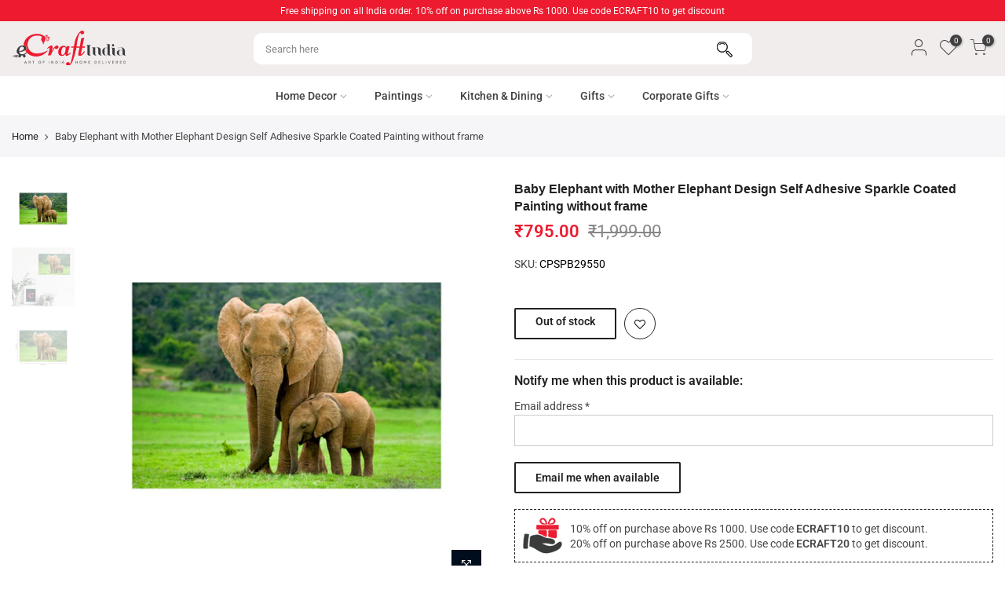

--- FILE ---
content_type: text/html; charset=utf-8
request_url: https://www.ecraftindia.com/products/cpspb29550-ecraftindia-baby-elephant-with-mother-elephant-design-self-adhesive-sparkle-coated-painting-without-frame
body_size: 54698
content:
<!doctype html>
<html class="no-js" lang="en">
  <head>
    

<script>

window.merchantInfo  = {
        mid: "19g6ilha63cv9",
        environment: "production",
        type: "merchantInfo",
  		storeId: "3963977828",
  		fbpixel: "2438385133107949",
      }
var productFormSelector = '';
var cart = {"note":null,"attributes":{},"original_total_price":0,"total_price":0,"total_discount":0,"total_weight":0.0,"item_count":0,"items":[],"requires_shipping":false,"currency":"INR","items_subtotal_price":0,"cart_level_discount_applications":[],"checkout_charge_amount":0}
var templateName = 'product'
</script>

<script src="https://pdp.gokwik.co/merchant-integration/build/merchant.integration.js?v4"></script>
<script src="https://analytics.gokwik.co/analytics.js" id="gokwikHeaderAnalytics"></script>
<script>
  let  targetNode = document.querySelector('html')
  let gkButtonCode = '<button type="button" onclick="onBuyNowClick(this)" id="gokwik-buy-now">Buy It Now<div style="display:none"><div class="cir-loader">Loading..</div></div></button>'
  let buttonAdded = false
  let parsedBtnCode = new DOMParser().parseFromString(gkButtonCode, 'text/html').querySelectorAll('#gokwik-buy-now')[0];
  const sideCartCallback = function(mutationList){
      mutationList.forEach((mutation) => {
          let sidecart = document.querySelector('#callBackVariant_ppr');
          let sideCartButtonParent = document.querySelector('.single_add_to_cart_button');
          mutation.addedNodes.forEach((added_node) => {
               if(sidecart){
                  if(sideCartButtonParent && !buttonAdded){
                      buttonAdded = true
                      sideCartButtonParent.after(parsedBtnCode)
                  }
              }
          })
      })
    }
     const config = { attributes: true, childList: true, subtree: true };
      const customBtn = new MutationObserver(sideCartCallback)
      customBtn.observe(targetNode, config)
</script>
<style>

.gokwik-checkout {
  width: 100%;
  display: flex;
  justify-content: center;
  flex-direction: column;
  align-items: end;
  margin-bottom: 10px;
}
.gokwik-checkout button {
  width: 100%;
  border: none;
  display: flex;
  justify-content: center;
  align-items: center;
  background: #ed1b2f;
  position: relative;
  margin: 0;
  border-radius: 2.5rem;
  padding: 5px 10px;
   height: 40px;
}
#gokwik-buy-now.disabled, .gokwik-disabled{
  opacity:0.5;
  cursor: not-allowed;
  }
  .gokwik-checkout button:focus {
  outline: none;
}
.gokwik-checkout button > span {
  display: flex;
}
.gokwik-checkout button > span.btn-text {
  display: flex;
  flex-direction: column;
  color: #f5f5f5;
  align-items: flex-start;
}
.gokwik-checkout button > span.btn-text > span:last-child {
	padding-top: 2px;
    font-size: 9px;
    line-height: 10px;
    text-transform: initial;
}
.gokwik-checkout button > span.btn-text > span:first-child {
      font-size: 11px;
    text-transform: uppercase;
    letter-spacing: 1px;
   
}
.gokwik-checkout button > span.pay-opt-icon img:first-child {
  margin-right: 10px;
  margin-left: 10px;
}
/*   Additional */
.template-product .product-add-to-cart-buy-now .shopify-payment-button .shopify-payment-button__button {
   
  display:none;
}
  button.button.btn-checkout.mt__10.mb__10.js_add_ld.truncate {
    letter-spacing: 1px;
    padding: 10px;
}
  button.btn_checkout.button.button_primary.tu.mt__10.mb__10.js_add_ld.w__100 {
    padding: 10px;
    font-size: 11px;
    letter-spacing: 1px;
}
@media (min-width: 767px)
{
 .col-12.tr_md.tc.order-md-4.order-4.col-md-6 .gokwik-checkout button {
  max-width: 280px;
}
}
 

  

 #gokwik-buy-now {
   background: #f5f5f5;
   width: 50%;
   color: #ed1b2f;
   cursor: pointer;
   line-height: 1;
   border: none;
   padding: 15px 10px;
   font-size: 14px;
    text-transform: uppercase;
   position:relative;
   border-radius: 2px!important;
    border: 1px solid #ed1b2f;
    max-width: 160px;
    height: 40px;
   font-weight: 400;
    margin-top: 15px;
    margin-right: 10px;
   display: flex;
    justify-content: center;
    align-items: center;
 }

  

/* Loader CSS */
  #btn-loader{
    display: none;
    position: absolute;
    top: 0;
    bottom: 0;
    left: 0;
    right: 0;
    justify-content: center;
    align-items: center;
    background:#ed1b2f;
    
  } 

.cir-loader,
.cir-loader:after {
  border-radius: 50%;
  width: 35px;
  height: 35px;
}
.cir-loader {
  margin: 6px auto;
  font-size: 10px;
  position: relative;
  text-indent: -9999em;
  border-top: 0.5em solid rgba(255, 255, 255, 0.2);
  border-right: 0.5em solid rgba(255, 255, 255, 0.2);
  border-bottom: 0.5em solid rgba(255, 255, 255, 0.2);
  border-left: 0.5em solid #ffffff;
  -webkit-transform: translateZ(0);
  -ms-transform: translateZ(0);
  transform: translateZ(0);
  -webkit-animation: load8 1.1s infinite linear;
  animation: load8 1.1s infinite linear;
}
@-webkit-keyframes load8 {
  0% {
    -webkit-transform: rotate(0deg);
    transform: rotate(0deg);
  }
  100% {
    -webkit-transform: rotate(360deg);
    transform: rotate(360deg);
  }
}
@keyframes load8 {
  0% {
    -webkit-transform: rotate(0deg);
    transform: rotate(0deg);
  }
  100% {
    -webkit-transform: rotate(360deg);
    transform: rotate(360deg);
  }
}
</style> 


    <meta charset="utf-8">
    <meta name="viewport" content="width=device-width, initial-scale=1">
    <meta name="theme-color" content="#ed1b2f">
    <meta name="format-detection" content="telephone=no">
    
      <meta name="robots" content="index, follow">
    
    <link rel="canonical" href="https://www.ecraftindia.com/products/cpspb29550-ecraftindia-baby-elephant-with-mother-elephant-design-self-adhesive-sparkle-coated-painting-without-frame">
    <link rel="prefetch" as="document" href="https://www.ecraftindia.com">
<link rel="dns-prefetch" href="https://fonts.shopifycdn.com" crossorigin>
      <link rel="preconnect" href="https://fonts.shopify.com" crossorigin>
      <link rel="preload" as="font" href="//www.ecraftindia.com/cdn/fonts/roboto/roboto_n4.2019d890f07b1852f56ce63ba45b2db45d852cba.woff2" type="font/woff2" crossorigin>
      <link rel="preload" as="font" href="//www.ecraftindia.com/cdn/fonts/roboto/roboto_n4.2019d890f07b1852f56ce63ba45b2db45d852cba.woff2" type="font/woff2" crossorigin>
      <link rel="preload" as="font" href="//www.ecraftindia.com/cdn/fonts/roboto/roboto_n7.f38007a10afbbde8976c4056bfe890710d51dec2.woff2" type="font/woff2" crossorigin><link rel="preload" as="style" href="//www.ecraftindia.com/cdn/shop/t/16/assets/pre_theme.min.css?v=49485096226100198291737524531">
    <link rel="preload" as="style" href="//www.ecraftindia.com/cdn/shop/t/16/assets/theme.css?enable_css_minification=1&v=72997587611610607211762852498"><title>Baby Elephant with Mother Elephant Design Self Adhesive Sparkle Coated Painting without frame - eCraftIndia Online</title><meta name="description" content="Add colours and life to your bedroom with this Beautiful eCraftIndia 180 TC Pure Cotton Premium Double Bed King Size Birds Design Bedsheet (100 In x 108 In) with 2 pillow cover - Grey. Made from very fine Pure Premium Cotton fabric, each 3-piece double bed set contains - 1 Double Bed Sheet and 2 matching Pillow Covers. It is graced with beautiful print covering all bedsheet to give modern glance. It is easy to wash and skin friendly. Size - Double BedSheet: 100 Inch x 108 Inch (254 Cm X 275 Cm); Pillow Cover: 17 Inch x 27 Inch (43 Cm X 68 Cm)"><link rel="shortcut icon" type="image/png" href="//www.ecraftindia.com/cdn/shop/files/ecraft-india-32_32x.png?v=1633757832"><link
        rel="apple-touch-icon-precomposed"
        type="image/png"
        sizes="152x152"
        href="//www.ecraftindia.com/cdn/shop/files/ecraft-india-152_152x.png?v=1633757848" /> <!-- social-meta-tags.liquid --><meta name="keywords" content="Baby Elephant with Mother Elephant Design Self Adhesive Sparkle Coated Painting without frame,eCraftIndia,www.ecraftindia.com"/><meta name="author" content="eCraftIndia"><meta property="og:site_name" content="eCraftIndia">
<meta property="og:url" content="https://www.ecraftindia.com/products/cpspb29550-ecraftindia-baby-elephant-with-mother-elephant-design-self-adhesive-sparkle-coated-painting-without-frame">
<meta property="og:title" content="Baby Elephant with Mother Elephant Design Self Adhesive Sparkle Coated Painting without frame - eCraftIndia Online">
<meta property="og:type" content="og:product">
<meta property="og:description" content="Add colours and life to your bedroom with this Beautiful eCraftIndia 180 TC Pure Cotton Premium Double Bed King Size Birds Design Bedsheet (100 In x 108 In) with 2 pillow cover - Grey. Made from very fine Pure Premium Cotton fabric, each 3-piece double bed set contains - 1 Double Bed Sheet and 2 matching Pillow Covers. It is graced with beautiful print covering all bedsheet to give modern glance. It is easy to wash and skin friendly. Size - Double BedSheet: 100 Inch x 108 Inch (254 Cm X 275 Cm); Pillow Cover: 17 Inch x 27 Inch (43 Cm X 68 Cm)"><meta property="product:price:amount" content="795.00">
  <meta property="product:price:amount" content="INR"><meta property="og:image" content="http://www.ecraftindia.com/cdn/shop/products/CPSPB29550_main_1200x1200.jpg?v=1707135294"><meta property="og:image" content="http://www.ecraftindia.com/cdn/shop/products/CPSPB29550_main_hd_1200x1200.jpg?v=1707135294"><meta property="og:image" content="http://www.ecraftindia.com/cdn/shop/products/CPSPB29550_main_wdim_1200x1200.jpg?v=1613551567"><meta property="og:image:secure_url" content="https://www.ecraftindia.com/cdn/shop/products/CPSPB29550_main_1200x1200.jpg?v=1707135294"><meta property="og:image:secure_url" content="https://www.ecraftindia.com/cdn/shop/products/CPSPB29550_main_hd_1200x1200.jpg?v=1707135294"><meta property="og:image:secure_url" content="https://www.ecraftindia.com/cdn/shop/products/CPSPB29550_main_wdim_1200x1200.jpg?v=1613551567"><meta name="twitter:site" content="@ecraftindia"><meta name="twitter:card" content="summary_large_image">
<meta name="twitter:title" content="Baby Elephant with Mother Elephant Design Self Adhesive Sparkle Coated Painting without frame - eCraftIndia Online">
<meta name="twitter:description" content="Add colours and life to your bedroom with this Beautiful eCraftIndia 180 TC Pure Cotton Premium Double Bed King Size Birds Design Bedsheet (100 In x 108 In) with 2 pillow cover - Grey. Made from very fine Pure Premium Cotton fabric, each 3-piece double bed set contains - 1 Double Bed Sheet and 2 matching Pillow Covers. It is graced with beautiful print covering all bedsheet to give modern glance. It is easy to wash and skin friendly. Size - Double BedSheet: 100 Inch x 108 Inch (254 Cm X 275 Cm); Pillow Cover: 17 Inch x 27 Inch (43 Cm X 68 Cm)">

<link href="//www.ecraftindia.com/cdn/shop/t/16/assets/pre_theme.min.css?v=49485096226100198291737524531" rel="stylesheet" type="text/css" media="all" /><link rel="preload" as="script" href="//www.ecraftindia.com/cdn/shop/t/16/assets/lazysizes.min.js?v=161060838712171474501685602646">
<link rel="preload" as="script" href="//www.ecraftindia.com/cdn/shop/t/16/assets/nt_vendor2.min.js?v=42422918620433123951685602646">
<script>document.documentElement.className = document.documentElement.className.replace('no-js', 'yes-js');const t_name = "product",designMode = false,t_cartCount = 0,ThemeNameT4='kalles',ThemeNameT42='ThemeIdT4Kalles',themeIDt4 = 150767206681,ck_hostname = 'kalles-niche-none',ThemeIdT4 = "true",SopEmlT4="sales@ecraftindia.com",ThemePuT4 = '#purchase_codet4',t_shop_currency = "INR", t_moneyFormat = "\u003cspan class=money\u003e₹{{amount}}\u003c\/span\u003e", t_cart_url = "\/cart",t_cartadd_url = "\/cart\/add",t_cartchange_url = "\/cart\/change", pr_re_url = "\/recommendations\/products"; try {var T4AgentNT = (navigator.userAgent.indexOf('Chrome-Lighthouse') == -1)}catch(err){var T4AgentNT = true} function onloadt4relcss(_this) {_this.onload=null;if(T4AgentNT){_this.rel='stylesheet'}} (function () {window.onpageshow = function() {if (performance.navigation.type === 2) {document.dispatchEvent(new CustomEvent('cart:refresh'))} }; })();
var T4stt_str = { 
  "PleaseChoosePrOptions":"Please select some product options before adding this product to your cart.", 
  "will_not_ship":"Will not ship until \u003cspan class=\"jsnt\"\u003e{{date}}\u003c\/span\u003e",
  "will_stock_after":"Will be in stock after \u003cspan class=\"jsnt\"\u003e{{date}}\u003c\/span\u003e",
  "added_to_cart": "Product was successfully added to your cart.",
  "view_cart": "View cart",
  "continue_shopping": "Continue Shopping",
  "save_js":"-[sale]%","bannerCountdown":"%D days %H:%M:%S",
  "prItemCountdown":"%D Days %H:%M:%S",
  "countdown_days":"days",
  "countdown_hours":"hr",
  "countdown_mins":"min",
  "countdown_sec":"sc",
  "multiple_rates": "We found [number_of_rates] shipping rates available for [address], starting at [rate].",
  "one_rate": "We found one shipping rate available for [address].",
  "no_rates": "Sorry, we do not ship to this destination.",
  "rate_value": "[rate_title] at [rate]",
  "agree_checkout": "You must agree with the terms and conditions of sales to check out.",
  "added_text_cp":"Compare products"
};
</script>
<link rel="preload" href="//www.ecraftindia.com/cdn/shop/t/16/assets/style.min.css?v=91528776851343328791685602646" as="style" onload="onloadt4relcss(this)"><link href="//www.ecraftindia.com/cdn/shop/t/16/assets/theme.css?enable_css_minification=1&amp;v=72997587611610607211762852498" rel="stylesheet" type="text/css" media="all" /><link id="sett_clt4" rel="preload" href="//www.ecraftindia.com/cdn/shop/t/16/assets/sett_cl.css?enable_css_minification=1&v=123392124309832141641685602646" as="style" onload="onloadt4relcss(this)"><link rel="preload" as="style" href="//www.ecraftindia.com/cdn/shop/t/16/assets/custom.css?enable_css_minification=1&v=24222879963628482931759955961"><link href="//www.ecraftindia.com/cdn/shop/t/16/assets/custom.css?enable_css_minification=1&amp;v=24222879963628482931759955961" rel="stylesheet" type="text/css" media="all" /><link rel="preload" href="//www.ecraftindia.com/cdn/shop/t/16/assets/line-awesome.min.css?v=36930450349382045261685602646" as="style" onload="onloadt4relcss(this)">
<script id="js_lzt4" src="//www.ecraftindia.com/cdn/shop/t/16/assets/lazysizes.min.js?v=161060838712171474501685602646" defer="defer"></script>
<script src="//www.ecraftindia.com/cdn/shop/t/16/assets/nt_vendor2.min.js?v=42422918620433123951685602646" defer="defer" id="js_ntt4"
  data-theme='//www.ecraftindia.com/cdn/shop/t/16/assets/nt_theme.min.js?v=156744045100182034891685602646'
  data-stt='//www.ecraftindia.com/cdn/shop/t/16/assets/nt_settings.js?enable_js_minification=1&v=79905381880737526721685602646'
  data-cat='//www.ecraftindia.com/cdn/shop/t/16/assets/cat.min.js?v=113488235264363663311685602646' 
  data-sw='//www.ecraftindia.com/cdn/shop/t/16/assets/swatch.min.js?v=31511566716717976771685602646'
  data-prjs='//www.ecraftindia.com/cdn/shop/t/16/assets/produc.min.js?v=66856717831304081821685602646' 
  data-mail='//www.ecraftindia.com/cdn/shop/t/16/assets/platform_mail.min.js?v=120104920183136925081685602646'
  data-my='//www.ecraftindia.com/cdn/shop/t/16/assets/my.js?v=111603181540343972631685602646' data-cusp='//www.ecraftindia.com/cdn/shop/t/16/assets/my.js?v=111603181540343972631685602646' data-cur='//www.ecraftindia.com/cdn/shop/t/16/assets/my.js?v=111603181540343972631685602646' data-mdl='//www.ecraftindia.com/cdn/shop/t/16/assets/module.min.js?v=72712877271928395091685602646'
  data-map='//www.ecraftindia.com/cdn/shop/t/16/assets/maplace.min.js?v=123640464312137447171685602646'
  data-time='//www.ecraftindia.com/cdn/shop/t/16/assets/spacetime.min.js?14802'
  data-ins='//www.ecraftindia.com/cdn/shop/t/16/assets/nt_instagram.min.js?v=132847357865388594491685602646'
  data-user='//www.ecraftindia.com/cdn/shop/t/16/assets/interactable.min.js?v=28673339512202032581685602646'
  data-add='//www.ecraftindia.com/cdn/shop/t/16/assets/my.js?v=111603181540343972631685602646'
  data-klaviyo='//www.klaviyo.com/media/js/public/klaviyo_subscribe.js'
  data-font='iconKalles , fakalles , Pe-icon-7-stroke , Font Awesome 5 Free:n9'
  data-fm=''
  data-spcmn='//www.ecraftindia.com/cdn/shopifycloud/storefront/assets/themes_support/shopify_common-5f594365.js'
  data-cust='//www.ecraftindia.com/cdn/shop/t/16/assets/customerclnt.min.js?v=71352788738707286341685602646'
  data-cusjs='//www.ecraftindia.com/cdn/shop/t/16/assets/custom.js?enable_js_minification=1&v=111020169941637990451729604143'
  data-desadm='//www.ecraftindia.com/cdn/shop/t/16/assets/des_adm.min.js?v=20425009799915207751685602646'
  data-otherryv='//www.ecraftindia.com/cdn/shop/t/16/assets/reviewOther.js?enable_js_minification=1&v=72029929378534401331685602646'></script><script>window.performance && window.performance.mark && window.performance.mark('shopify.content_for_header.start');</script><meta name="google-site-verification" content="6nGxXEI3ZS006m9JjUwddR8KIR6zh74-UpNLipfoFos">
<meta id="shopify-digital-wallet" name="shopify-digital-wallet" content="/3963977828/digital_wallets/dialog">
<link rel="alternate" hreflang="x-default" href="https://www.ecraftindia.com/products/cpspb29550-ecraftindia-baby-elephant-with-mother-elephant-design-self-adhesive-sparkle-coated-painting-without-frame">
<link rel="alternate" hreflang="en-AU" href="https://www.ecraftindia.com/en-au/products/cpspb29550-ecraftindia-baby-elephant-with-mother-elephant-design-self-adhesive-sparkle-coated-painting-without-frame">
<link rel="alternate" hreflang="en-MY" href="https://www.ecraftindia.com/en-my/products/cpspb29550-ecraftindia-baby-elephant-with-mother-elephant-design-self-adhesive-sparkle-coated-painting-without-frame">
<link rel="alternate" hreflang="en-US" href="https://www.ecraftindia.com/en-us/products/cpspb29550-ecraftindia-baby-elephant-with-mother-elephant-design-self-adhesive-sparkle-coated-painting-without-frame">
<link rel="alternate" type="application/json+oembed" href="https://www.ecraftindia.com/products/cpspb29550-ecraftindia-baby-elephant-with-mother-elephant-design-self-adhesive-sparkle-coated-painting-without-frame.oembed">
<script async="async" src="/checkouts/internal/preloads.js?locale=en-IN"></script>
<script id="shopify-features" type="application/json">{"accessToken":"2e4aaf89889a9493218a39fecc287d2a","betas":["rich-media-storefront-analytics"],"domain":"www.ecraftindia.com","predictiveSearch":true,"shopId":3963977828,"locale":"en"}</script>
<script>var Shopify = Shopify || {};
Shopify.shop = "ecraftindia.myshopify.com";
Shopify.locale = "en";
Shopify.currency = {"active":"INR","rate":"1.0"};
Shopify.country = "IN";
Shopify.theme = {"name":"eCraftIndia","id":150767206681,"schema_name":"Kalles","schema_version":"2.6.1","theme_store_id":null,"role":"main"};
Shopify.theme.handle = "null";
Shopify.theme.style = {"id":null,"handle":null};
Shopify.cdnHost = "www.ecraftindia.com/cdn";
Shopify.routes = Shopify.routes || {};
Shopify.routes.root = "/";</script>
<script type="module">!function(o){(o.Shopify=o.Shopify||{}).modules=!0}(window);</script>
<script>!function(o){function n(){var o=[];function n(){o.push(Array.prototype.slice.apply(arguments))}return n.q=o,n}var t=o.Shopify=o.Shopify||{};t.loadFeatures=n(),t.autoloadFeatures=n()}(window);</script>
<script id="shop-js-analytics" type="application/json">{"pageType":"product"}</script>
<script defer="defer" async type="module" src="//www.ecraftindia.com/cdn/shopifycloud/shop-js/modules/v2/client.init-shop-cart-sync_DtuiiIyl.en.esm.js"></script>
<script defer="defer" async type="module" src="//www.ecraftindia.com/cdn/shopifycloud/shop-js/modules/v2/chunk.common_CUHEfi5Q.esm.js"></script>
<script type="module">
  await import("//www.ecraftindia.com/cdn/shopifycloud/shop-js/modules/v2/client.init-shop-cart-sync_DtuiiIyl.en.esm.js");
await import("//www.ecraftindia.com/cdn/shopifycloud/shop-js/modules/v2/chunk.common_CUHEfi5Q.esm.js");

  window.Shopify.SignInWithShop?.initShopCartSync?.({"fedCMEnabled":true,"windoidEnabled":true});

</script>
<script>(function() {
  var isLoaded = false;
  function asyncLoad() {
    if (isLoaded) return;
    isLoaded = true;
    var urls = ["https:\/\/sr-cdn.shiprocket.in\/sr-promise\/static\/uc.js?channel_id=4\u0026sr_company_id=7749\u0026shop=ecraftindia.myshopify.com","https:\/\/customer-first-focus.b-cdn.net\/cffOrderifyLoader_min.js?shop=ecraftindia.myshopify.com"];
    for (var i = 0; i < urls.length; i++) {
      var s = document.createElement('script');
      s.type = 'text/javascript';
      s.async = true;
      s.src = urls[i];
      var x = document.getElementsByTagName('script')[0];
      x.parentNode.insertBefore(s, x);
    }
  };
  if(window.attachEvent) {
    window.attachEvent('onload', asyncLoad);
  } else {
    window.addEventListener('load', asyncLoad, false);
  }
})();</script>
<script id="__st">var __st={"a":3963977828,"offset":19800,"reqid":"4fd3352a-b4a8-4f79-9b3c-4c0c712095b9-1766335124","pageurl":"www.ecraftindia.com\/products\/cpspb29550-ecraftindia-baby-elephant-with-mother-elephant-design-self-adhesive-sparkle-coated-painting-without-frame","u":"8a3c20fcd459","p":"product","rtyp":"product","rid":5021371105382};</script>
<script>window.ShopifyPaypalV4VisibilityTracking = true;</script>
<script id="captcha-bootstrap">!function(){'use strict';const t='contact',e='account',n='new_comment',o=[[t,t],['blogs',n],['comments',n],[t,'customer']],c=[[e,'customer_login'],[e,'guest_login'],[e,'recover_customer_password'],[e,'create_customer']],r=t=>t.map((([t,e])=>`form[action*='/${t}']:not([data-nocaptcha='true']) input[name='form_type'][value='${e}']`)).join(','),a=t=>()=>t?[...document.querySelectorAll(t)].map((t=>t.form)):[];function s(){const t=[...o],e=r(t);return a(e)}const i='password',u='form_key',d=['recaptcha-v3-token','g-recaptcha-response','h-captcha-response',i],f=()=>{try{return window.sessionStorage}catch{return}},m='__shopify_v',_=t=>t.elements[u];function p(t,e,n=!1){try{const o=window.sessionStorage,c=JSON.parse(o.getItem(e)),{data:r}=function(t){const{data:e,action:n}=t;return t[m]||n?{data:e,action:n}:{data:t,action:n}}(c);for(const[e,n]of Object.entries(r))t.elements[e]&&(t.elements[e].value=n);n&&o.removeItem(e)}catch(o){console.error('form repopulation failed',{error:o})}}const l='form_type',E='cptcha';function T(t){t.dataset[E]=!0}const w=window,h=w.document,L='Shopify',v='ce_forms',y='captcha';let A=!1;((t,e)=>{const n=(g='f06e6c50-85a8-45c8-87d0-21a2b65856fe',I='https://cdn.shopify.com/shopifycloud/storefront-forms-hcaptcha/ce_storefront_forms_captcha_hcaptcha.v1.5.2.iife.js',D={infoText:'Protected by hCaptcha',privacyText:'Privacy',termsText:'Terms'},(t,e,n)=>{const o=w[L][v],c=o.bindForm;if(c)return c(t,g,e,D).then(n);var r;o.q.push([[t,g,e,D],n]),r=I,A||(h.body.append(Object.assign(h.createElement('script'),{id:'captcha-provider',async:!0,src:r})),A=!0)});var g,I,D;w[L]=w[L]||{},w[L][v]=w[L][v]||{},w[L][v].q=[],w[L][y]=w[L][y]||{},w[L][y].protect=function(t,e){n(t,void 0,e),T(t)},Object.freeze(w[L][y]),function(t,e,n,w,h,L){const[v,y,A,g]=function(t,e,n){const i=e?o:[],u=t?c:[],d=[...i,...u],f=r(d),m=r(i),_=r(d.filter((([t,e])=>n.includes(e))));return[a(f),a(m),a(_),s()]}(w,h,L),I=t=>{const e=t.target;return e instanceof HTMLFormElement?e:e&&e.form},D=t=>v().includes(t);t.addEventListener('submit',(t=>{const e=I(t);if(!e)return;const n=D(e)&&!e.dataset.hcaptchaBound&&!e.dataset.recaptchaBound,o=_(e),c=g().includes(e)&&(!o||!o.value);(n||c)&&t.preventDefault(),c&&!n&&(function(t){try{if(!f())return;!function(t){const e=f();if(!e)return;const n=_(t);if(!n)return;const o=n.value;o&&e.removeItem(o)}(t);const e=Array.from(Array(32),(()=>Math.random().toString(36)[2])).join('');!function(t,e){_(t)||t.append(Object.assign(document.createElement('input'),{type:'hidden',name:u})),t.elements[u].value=e}(t,e),function(t,e){const n=f();if(!n)return;const o=[...t.querySelectorAll(`input[type='${i}']`)].map((({name:t})=>t)),c=[...d,...o],r={};for(const[a,s]of new FormData(t).entries())c.includes(a)||(r[a]=s);n.setItem(e,JSON.stringify({[m]:1,action:t.action,data:r}))}(t,e)}catch(e){console.error('failed to persist form',e)}}(e),e.submit())}));const S=(t,e)=>{t&&!t.dataset[E]&&(n(t,e.some((e=>e===t))),T(t))};for(const o of['focusin','change'])t.addEventListener(o,(t=>{const e=I(t);D(e)&&S(e,y())}));const B=e.get('form_key'),M=e.get(l),P=B&&M;t.addEventListener('DOMContentLoaded',(()=>{const t=y();if(P)for(const e of t)e.elements[l].value===M&&p(e,B);[...new Set([...A(),...v().filter((t=>'true'===t.dataset.shopifyCaptcha))])].forEach((e=>S(e,t)))}))}(h,new URLSearchParams(w.location.search),n,t,e,['guest_login'])})(!0,!1)}();</script>
<script integrity="sha256-4kQ18oKyAcykRKYeNunJcIwy7WH5gtpwJnB7kiuLZ1E=" data-source-attribution="shopify.loadfeatures" defer="defer" src="//www.ecraftindia.com/cdn/shopifycloud/storefront/assets/storefront/load_feature-a0a9edcb.js" crossorigin="anonymous"></script>
<script data-source-attribution="shopify.dynamic_checkout.dynamic.init">var Shopify=Shopify||{};Shopify.PaymentButton=Shopify.PaymentButton||{isStorefrontPortableWallets:!0,init:function(){window.Shopify.PaymentButton.init=function(){};var t=document.createElement("script");t.src="https://www.ecraftindia.com/cdn/shopifycloud/portable-wallets/latest/portable-wallets.en.js",t.type="module",document.head.appendChild(t)}};
</script>
<script data-source-attribution="shopify.dynamic_checkout.buyer_consent">
  function portableWalletsHideBuyerConsent(e){var t=document.getElementById("shopify-buyer-consent"),n=document.getElementById("shopify-subscription-policy-button");t&&n&&(t.classList.add("hidden"),t.setAttribute("aria-hidden","true"),n.removeEventListener("click",e))}function portableWalletsShowBuyerConsent(e){var t=document.getElementById("shopify-buyer-consent"),n=document.getElementById("shopify-subscription-policy-button");t&&n&&(t.classList.remove("hidden"),t.removeAttribute("aria-hidden"),n.addEventListener("click",e))}window.Shopify?.PaymentButton&&(window.Shopify.PaymentButton.hideBuyerConsent=portableWalletsHideBuyerConsent,window.Shopify.PaymentButton.showBuyerConsent=portableWalletsShowBuyerConsent);
</script>
<script data-source-attribution="shopify.dynamic_checkout.cart.bootstrap">document.addEventListener("DOMContentLoaded",(function(){function t(){return document.querySelector("shopify-accelerated-checkout-cart, shopify-accelerated-checkout")}if(t())Shopify.PaymentButton.init();else{new MutationObserver((function(e,n){t()&&(Shopify.PaymentButton.init(),n.disconnect())})).observe(document.body,{childList:!0,subtree:!0})}}));
</script>
<link rel="stylesheet" media="screen" href="//www.ecraftindia.com/cdn/shop/t/16/compiled_assets/styles.css?14802">
<script>window.performance && window.performance.mark && window.performance.mark('shopify.content_for_header.end');</script>

<!-- Start of Judge.me Core -->
<link rel="dns-prefetch" href="https://cdn.judge.me/">
<script data-cfasync='false' class='jdgm-settings-script'>window.jdgmSettings={"pagination":5,"disable_web_reviews":false,"badge_no_review_text":"No reviews","badge_n_reviews_text":"{{ average_rating_1_decimal }} Rating","badge_star_color":"#ed1b2f","hide_badge_preview_if_no_reviews":true,"badge_hide_text":false,"enforce_center_preview_badge":false,"widget_title":"Customer Reviews","widget_open_form_text":"Write a review","widget_close_form_text":"Cancel review","widget_refresh_page_text":"Refresh page","widget_summary_text":"Based on {{ number_of_reviews }} review/reviews","widget_no_review_text":"Be the first to write a review","widget_name_field_text":"Name","widget_verified_name_field_text":"Verified Name (public)","widget_name_placeholder_text":"Enter your name (public)","widget_required_field_error_text":"This field is required.","widget_email_field_text":"Email","widget_verified_email_field_text":"Verified Email (private, can not be edited)","widget_email_placeholder_text":"Enter your email (private)","widget_email_field_error_text":"Please enter a valid email address.","widget_rating_field_text":"Rating","widget_review_title_field_text":"Review Title","widget_review_title_placeholder_text":"Give your review a title","widget_review_body_field_text":"Review","widget_review_body_placeholder_text":"Write your comments here","widget_pictures_field_text":"Picture/Video (optional)","widget_submit_review_text":"Submit Review","widget_submit_verified_review_text":"Submit Verified Review","widget_submit_success_msg_with_auto_publish":"Thank you! Please refresh the page in a few moments to see your review. You can remove or edit your review by logging into \u003ca href='https://judge.me/login' target='_blank' rel='nofollow noopener'\u003eJudge.me\u003c/a\u003e","widget_submit_success_msg_no_auto_publish":"Thank you! Your review will be published as soon as it is approved by the shop admin. You can remove or edit your review by logging into \u003ca href='https://judge.me/login' target='_blank' rel='nofollow noopener'\u003eJudge.me\u003c/a\u003e","widget_show_default_reviews_out_of_total_text":"Showing {{ n_reviews_shown }} out of {{ n_reviews }} reviews.","widget_show_all_link_text":"Show all","widget_show_less_link_text":"Show less","widget_author_said_text":"{{ reviewer_name }} said:","widget_days_text":"{{ n }} days ago","widget_weeks_text":"{{ n }} week/weeks ago","widget_months_text":"{{ n }} month/months ago","widget_years_text":"{{ n }} year/years ago","widget_yesterday_text":"Yesterday","widget_today_text":"Today","widget_replied_text":"\u003e\u003e {{ shop_name }} replied:","widget_read_more_text":"Read more","widget_rating_filter_color":"#ed1b2f","widget_rating_filter_see_all_text":"See all reviews","widget_sorting_most_recent_text":"Most Recent","widget_sorting_highest_rating_text":"Highest Rating","widget_sorting_lowest_rating_text":"Lowest Rating","widget_sorting_with_pictures_text":"Only Pictures","widget_sorting_most_helpful_text":"Most Helpful","widget_open_question_form_text":"Ask a question","widget_reviews_subtab_text":"Reviews","widget_questions_subtab_text":"Questions","widget_question_label_text":"Question","widget_answer_label_text":"Answer","widget_question_placeholder_text":"Write your question here","widget_submit_question_text":"Submit Question","widget_question_submit_success_text":"Thank you for your question! We will notify you once it gets answered.","widget_star_color":"#ed1b2f","verified_badge_text":"Verified","verified_badge_placement":"left-of-reviewer-name","widget_hide_border":false,"widget_social_share":false,"widget_thumb":false,"widget_review_location_show":false,"widget_location_format":"country_iso_code","all_reviews_include_out_of_store_products":true,"all_reviews_out_of_store_text":"(out of store)","all_reviews_product_name_prefix_text":"about","enable_review_pictures":true,"enable_question_anwser":false,"widget_product_reviews_subtab_text":"Product Reviews","widget_shop_reviews_subtab_text":"Shop Reviews","widget_sorting_pictures_first_text":"Pictures First","floating_tab_button_name":"★ Judge.me Reviews","floating_tab_title":"Let customers speak for us","floating_tab_url":"","floating_tab_url_enabled":false,"all_reviews_text_badge_text":"Customers rate us {{ shop.metafields.judgeme.all_reviews_rating | round: 1 }}/5 based on {{ shop.metafields.judgeme.all_reviews_count }} reviews.","all_reviews_text_badge_text_branded_style":"{{ shop.metafields.judgeme.all_reviews_rating | round: 1 }} out of 5 stars based on {{ shop.metafields.judgeme.all_reviews_count }} reviews","all_reviews_text_badge_url":"","featured_carousel_title":"Let customers speak for us","featured_carousel_count_text":"from {{ n }} reviews","featured_carousel_url":"","verified_count_badge_url":"","widget_histogram_use_custom_color":true,"widget_star_use_custom_color":true,"picture_reminder_submit_button":"Upload Pictures","enable_review_videos":true,"widget_sorting_videos_first_text":"Videos First","widget_review_pending_text":"Pending","remove_microdata_snippet":true,"preview_badge_no_question_text":"No questions","preview_badge_n_question_text":"{{ number_of_questions }} question/questions","remove_judgeme_branding":true,"widget_search_bar_placeholder":"Search reviews","widget_sorting_verified_only_text":"Verified only","featured_carousel_more_reviews_button_text":"Read more reviews","featured_carousel_view_product_button_text":"View product","all_reviews_page_load_more_text":"Load More Reviews","widget_public_name_text":"displayed publicly like","default_reviewer_name_has_non_latin":true,"widget_reviewer_anonymous":"Anonymous","medals_widget_title":"Judge.me Review Medals","widget_invalid_yt_video_url_error_text":"Not a YouTube video URL","widget_max_length_field_error_text":"Please enter no more than {0} characters.","widget_verified_by_shop_text":"Verified by Shop","widget_load_with_code_splitting":true,"widget_ugc_title":"Made by us, Shared by you","widget_ugc_subtitle":"Tag us to see your picture featured in our page","widget_ugc_primary_button_text":"Buy Now","widget_ugc_secondary_button_text":"Load More","widget_ugc_reviews_button_text":"View Reviews","widget_rating_metafield_value_type":true,"widget_summary_average_rating_text":"{{ average_rating }} out of 5","widget_media_grid_title":"Customer photos \u0026 videos","widget_media_grid_see_more_text":"See more","widget_verified_by_judgeme_text":"Verified by Judge.me","widget_verified_by_judgeme_text_in_store_medals":"Verified by Judge.me","widget_media_field_exceed_quantity_message":"Sorry, we can only accept {{ max_media }} for one review.","widget_media_field_exceed_limit_message":"{{ file_name }} is too large, please select a {{ media_type }} less than {{ size_limit }}MB.","widget_review_submitted_text":"Review Submitted!","widget_question_submitted_text":"Question Submitted!","widget_close_form_text_question":"Cancel","widget_write_your_answer_here_text":"Write your answer here","widget_show_collected_by_judgeme":false,"widget_collected_by_judgeme_text":"collected by Judge.me","widget_load_more_text":"Load More","widget_full_review_text":"Full Review","widget_read_more_reviews_text":"Read More Reviews","widget_read_questions_text":"Read Questions","widget_questions_and_answers_text":"Questions \u0026 Answers","widget_verified_by_text":"Verified by","widget_number_of_reviews_text":"{{ number_of_reviews }} reviews","widget_back_button_text":"Back","widget_next_button_text":"Next","widget_custom_forms_filter_button":"Filters","custom_forms_style":"vertical","how_reviews_are_collected":"How reviews are collected?","widget_gdpr_statement":"How we use your data: We’ll only contact you about the review you left, and only if necessary. By submitting your review, you agree to Judge.me’s \u003ca href='https://judge.me/terms' target='_blank' rel='nofollow noopener'\u003eterms\u003c/a\u003e, \u003ca href='https://judge.me/privacy' target='_blank' rel='nofollow noopener'\u003eprivacy\u003c/a\u003e and \u003ca href='https://judge.me/content-policy' target='_blank' rel='nofollow noopener'\u003econtent\u003c/a\u003e policies.","preview_badge_collection_page_install_preference":true,"preview_badge_product_page_install_preference":true,"review_widget_best_location":true,"platform":"shopify","branding_url":"https://judge.me/reviews","branding_text":"Powered by Judge.me","locale":"en","reply_name":"eCraftIndia","widget_version":"2.1","footer":true,"autopublish":false,"review_dates":true,"enable_custom_form":false,"shop_use_review_site":false,"can_be_branded":false};</script> <style class='jdgm-settings-style'>.jdgm-xx{left:0}:not(.jdgm-prev-badge__stars)>.jdgm-star{color:#ed1b2f}.jdgm-histogram .jdgm-star.jdgm-star{color:#ed1b2f}.jdgm-preview-badge .jdgm-star.jdgm-star{color:#ed1b2f}.jdgm-histogram .jdgm-histogram__bar-content{background:#ed1b2f}.jdgm-histogram .jdgm-histogram__bar:after{background:#ed1b2f}.jdgm-prev-badge[data-average-rating='0.00']{display:none !important}.jdgm-author-all-initials{display:none !important}.jdgm-author-last-initial{display:none !important}.jdgm-rev-widg__title{visibility:hidden}.jdgm-rev-widg__summary-text{visibility:hidden}.jdgm-prev-badge__text{visibility:hidden}.jdgm-rev__replier:before{content:'ecraftindia.com'}.jdgm-rev__prod-link-prefix:before{content:'about'}.jdgm-rev__out-of-store-text:before{content:'(out of store)'}@media only screen and (min-width: 768px){.jdgm-rev__pics .jdgm-rev_all-rev-page-picture-separator,.jdgm-rev__pics .jdgm-rev__product-picture{display:none}}@media only screen and (max-width: 768px){.jdgm-rev__pics .jdgm-rev_all-rev-page-picture-separator,.jdgm-rev__pics .jdgm-rev__product-picture{display:none}}.jdgm-preview-badge[data-template="index"]{display:none !important}.jdgm-verified-count-badget[data-from-snippet="true"]{display:none !important}.jdgm-carousel-wrapper[data-from-snippet="true"]{display:none !important}.jdgm-all-reviews-text[data-from-snippet="true"]{display:none !important}.jdgm-medals-section[data-from-snippet="true"]{display:none !important}.jdgm-ugc-media-wrapper[data-from-snippet="true"]{display:none !important}
</style>

  
  
  
  <style class='jdgm-miracle-styles'>
  @-webkit-keyframes jdgm-spin{0%{-webkit-transform:rotate(0deg);-ms-transform:rotate(0deg);transform:rotate(0deg)}100%{-webkit-transform:rotate(359deg);-ms-transform:rotate(359deg);transform:rotate(359deg)}}@keyframes jdgm-spin{0%{-webkit-transform:rotate(0deg);-ms-transform:rotate(0deg);transform:rotate(0deg)}100%{-webkit-transform:rotate(359deg);-ms-transform:rotate(359deg);transform:rotate(359deg)}}@font-face{font-family:'JudgemeStar';src:url("[data-uri]") format("woff");font-weight:normal;font-style:normal}.jdgm-star{font-family:'JudgemeStar';display:inline !important;text-decoration:none !important;padding:0 4px 0 0 !important;margin:0 !important;font-weight:bold;opacity:1;-webkit-font-smoothing:antialiased;-moz-osx-font-smoothing:grayscale}.jdgm-star:hover{opacity:1}.jdgm-star:last-of-type{padding:0 !important}.jdgm-star.jdgm--on:before{content:"\e000"}.jdgm-star.jdgm--off:before{content:"\e001"}.jdgm-star.jdgm--half:before{content:"\e002"}.jdgm-widget *{margin:0;line-height:1.4;-webkit-box-sizing:border-box;-moz-box-sizing:border-box;box-sizing:border-box;-webkit-overflow-scrolling:touch}.jdgm-hidden{display:none !important;visibility:hidden !important}.jdgm-temp-hidden{display:none}.jdgm-spinner{width:40px;height:40px;margin:auto;border-radius:50%;border-top:2px solid #eee;border-right:2px solid #eee;border-bottom:2px solid #eee;border-left:2px solid #ccc;-webkit-animation:jdgm-spin 0.8s infinite linear;animation:jdgm-spin 0.8s infinite linear}.jdgm-prev-badge{display:block !important}

</style>


  
  
   


<script data-cfasync='false' class='jdgm-script'>
!function(e){window.jdgm=window.jdgm||{},jdgm.CDN_HOST="https://cdn.judge.me/",
jdgm.docReady=function(d){(e.attachEvent?"complete"===e.readyState:"loading"!==e.readyState)?
setTimeout(d,0):e.addEventListener("DOMContentLoaded",d)},jdgm.loadCSS=function(d,t,o,s){
!o&&jdgm.loadCSS.requestedUrls.indexOf(d)>=0||(jdgm.loadCSS.requestedUrls.push(d),
(s=e.createElement("link")).rel="stylesheet",s.class="jdgm-stylesheet",s.media="nope!",
s.href=d,s.onload=function(){this.media="all",t&&setTimeout(t)},e.body.appendChild(s))},
jdgm.loadCSS.requestedUrls=[],jdgm.docReady(function(){(window.jdgmLoadCSS||e.querySelectorAll(
".jdgm-widget, .jdgm-all-reviews-page").length>0)&&(jdgmSettings.widget_load_with_code_splitting?
parseFloat(jdgmSettings.widget_version)>=3?jdgm.loadCSS(jdgm.CDN_HOST+"widget_v3/base.css"):
jdgm.loadCSS(jdgm.CDN_HOST+"widget/base.css"):jdgm.loadCSS(jdgm.CDN_HOST+"shopify_v2.css"))})}(document);
</script>
<script async data-cfasync="false" type="text/javascript" src="https://cdn.judge.me/loader.js"></script>

<noscript><link rel="stylesheet" type="text/css" media="all" href="https://cdn.judge.me/shopify_v2.css"></noscript>
<!-- End of Judge.me Core -->

 



 
<script type="application/ld+json">
{
	"@context": "https://schema.org",
	"@type": "Organization",
	"url": "https://www.ecraftindia.com"}
</script>
<script type="application/ld+json">
{
  "@context": "https://www.schema.org",
  "@type": "Store",
  "name": "eCraftIndia",
  "url": "https://www.ecraftindia.com",
  "logo": "//www.ecraftindia.com/cdn/shop/t/16/assets/logo.png?14802",
  "image": "//www.ecraftindia.com/cdn/shop/t/16/assets/logo.png?14802",
  "description": "Explore more than 8,000 handcrafted items, home decor items, paintings, furnishings, gift items and many more at the largest handicraft store in India.",
  "priceRange":"0-5000",
  "telephone": "+918562810909",
  "address": {
    "@type": "PostalAddress",
    "streetAddress": "Warehouse No.1, Jaat colony, Khasra no 1660, Bhakrota, Bhakrota",
    "addressLocality": "Jaipur",
    "addressRegion": "Rajasthan",
    "postalCode": "302026",
	"addressCountry": "India"
  },
  "geo": {
    "@type": "GeoCoordinates",
    "latitude": "27.5617231",
    "longitude": "76.6457099"
  }
}
</script> 
<script type="application/ld+json">
{
   "@context": "https://schema.org",
   "@type": "WebSite",
   "url": "https://www.ecraftindia.com/",
   "potentialAction": {
     "@type": "SearchAction",
     "target": "https://www.ecraftindia.com/search?q={search_term_string}",
     "query-input": "required name=search_term_string"
   }
}
</script> 
<script type="application/ld+json">
{
	"@context": "https://schema.org",
	"@type": "Product",
    "name": "Baby Elephant with Mother Elephant Design Self Adhesive Sparkle Coated Painting without frame",
    "image": "https://www.ecraftindia.com/cdn/shop/products/CPSPB29550_main.jpg?v=1707135294",
    "description": "\u0026lt;p style=\u0026quot;text-align: justify;\u0026quot;\u0026gt;\u0026lt;strong\u0026gt;SKU Code - \u0026lt;\/strong\u0026gt;CPSPB29550\u0026lt;br\u0026gt;\u0026lt;strong\u0026gt;Brand Name - \u0026lt;\/strong\u0026gt;eCraftIndia\u0026lt;sup\u0026gt;®\u0026lt;\/sup\u0026gt;\u0026lt;br\u0026gt;\u0026lt;strong\u0026gt;Size (LxWxH)  - \u0026lt;\/strong\u0026gt;36\u0026quot; x 0.25\u0026quot; x 24\u0026quot; \/ 91Cm x 0Cm x 60Cm \u0026lt;br\u0026gt;\u0026lt;strong\u0026gt;Material - \u0026lt;\/strong\u0026gt;Sparkle Print\u0026lt;br\u0026gt;\u0026lt;strong\u0026gt;Color - \u0026lt;\/strong\u0026gt;Green\u0026lt;br\u0026gt;\u0026lt;strong\u0026gt;Care Instruction - \u0026lt;\/strong\u0026gt;Wipe with dry cloth to remove dirt\u0026lt;br\u0026gt;\u0026lt;strong\u0026gt;Glass Included - \u0026lt;\/strong\u0026gt;No\u0026lt;br\u0026gt;\u0026lt;strong\u0026gt;Package Content - \u0026lt;\/strong\u0026gt;One Baby Elephant with Mother Elephant Design Self Adhesive Sparkle Coated Painting without frame\u0026lt;br\u0026gt;\u0026lt;strong\u0026gt;Painting Theme - \u0026lt;\/strong\u0026gt;Animals\u0026lt;br\u0026gt;\u0026lt;strong\u0026gt;Product Description - \u0026lt;\/strong\u0026gt;Decorate your home \u0026amp;amp; office walls with these Sparkle coated self adhesive Paintings from eCraftIndia. Each art piece arrives in ready to paste situation i.e. no additional framing is required. It can be displayed as per convinience of customer and space availability on wall. Each design reflects the artistic qualities and time one has taken to design this painting Exquisitely printed, it is also a perfect gifting option for your colleagues, loved ones and family members. These sparkle painting prints don\u0026#39;t include glass so it is very light weight and fry cloth can be used to clean it.\u0026lt;\/p\u0026gt;",
    "sku": "CPSPB29550",   
    "mpn": "CPSPB29550",
    "brand": {
		"@type": "Brand",
		"name": "eCraftIndia"
	},
	"offers": {
		"@type": "Offer",
		"url" :"https://www.ecraftindia.com/products/cpspb29550-ecraftindia-baby-elephant-with-mother-elephant-design-self-adhesive-sparkle-coated-painting-without-frame",
        "priceCurrency": "INR",
        "price": "795.00",
        "availability": "OutOfStock"
	}
}
</script>
<script type="application/ld+json">
 {
      "@context": "https://schema.org",
      "@type": "BreadcrumbList",
      "itemListElement": [{
        "@type": "ListItem",
        "position": 1,
        "name": "Home",
        "item": "https://www.ecraftindia.com"
      },{
        "@type": "ListItem",
        "position": 2,
        "name": "Baby Elephant with Mother Elephant Design Self Adhesive Sparkle Coated Painting without frame",
        "item": "https://www.ecraftindia.com/products/cpspb29550-ecraftindia-baby-elephant-with-mother-elephant-design-self-adhesive-sparkle-coated-painting-without-frame"
      }]
 }
</script> 
<!-- Global site tag (gtag.js) - Google Analytics -->
    <script async src="https://www.googletagmanager.com/gtag/js?id=G-M98TKNX36G"></script>
    <script>
      window.dataLayer = window.dataLayer || [];
      function gtag(){dataLayer.push(arguments);}
      gtag('js', new Date());
      gtag('config', 'G-M98TKNX36G',{ 'groups': 'GA4'});
    </script>
    
<!-- Start of Judge.me Core -->
<link rel="dns-prefetch" href="https://cdn.judge.me/">
<script data-cfasync='false' class='jdgm-settings-script'>window.jdgmSettings={"pagination":5,"disable_web_reviews":false,"badge_no_review_text":"No reviews","badge_n_reviews_text":"{{ average_rating_1_decimal }} Rating","badge_star_color":"#ed1b2f","hide_badge_preview_if_no_reviews":true,"badge_hide_text":false,"enforce_center_preview_badge":false,"widget_title":"Customer Reviews","widget_open_form_text":"Write a review","widget_close_form_text":"Cancel review","widget_refresh_page_text":"Refresh page","widget_summary_text":"Based on {{ number_of_reviews }} review/reviews","widget_no_review_text":"Be the first to write a review","widget_name_field_text":"Name","widget_verified_name_field_text":"Verified Name (public)","widget_name_placeholder_text":"Enter your name (public)","widget_required_field_error_text":"This field is required.","widget_email_field_text":"Email","widget_verified_email_field_text":"Verified Email (private, can not be edited)","widget_email_placeholder_text":"Enter your email (private)","widget_email_field_error_text":"Please enter a valid email address.","widget_rating_field_text":"Rating","widget_review_title_field_text":"Review Title","widget_review_title_placeholder_text":"Give your review a title","widget_review_body_field_text":"Review","widget_review_body_placeholder_text":"Write your comments here","widget_pictures_field_text":"Picture/Video (optional)","widget_submit_review_text":"Submit Review","widget_submit_verified_review_text":"Submit Verified Review","widget_submit_success_msg_with_auto_publish":"Thank you! Please refresh the page in a few moments to see your review. You can remove or edit your review by logging into \u003ca href='https://judge.me/login' target='_blank' rel='nofollow noopener'\u003eJudge.me\u003c/a\u003e","widget_submit_success_msg_no_auto_publish":"Thank you! Your review will be published as soon as it is approved by the shop admin. You can remove or edit your review by logging into \u003ca href='https://judge.me/login' target='_blank' rel='nofollow noopener'\u003eJudge.me\u003c/a\u003e","widget_show_default_reviews_out_of_total_text":"Showing {{ n_reviews_shown }} out of {{ n_reviews }} reviews.","widget_show_all_link_text":"Show all","widget_show_less_link_text":"Show less","widget_author_said_text":"{{ reviewer_name }} said:","widget_days_text":"{{ n }} days ago","widget_weeks_text":"{{ n }} week/weeks ago","widget_months_text":"{{ n }} month/months ago","widget_years_text":"{{ n }} year/years ago","widget_yesterday_text":"Yesterday","widget_today_text":"Today","widget_replied_text":"\u003e\u003e {{ shop_name }} replied:","widget_read_more_text":"Read more","widget_rating_filter_color":"#ed1b2f","widget_rating_filter_see_all_text":"See all reviews","widget_sorting_most_recent_text":"Most Recent","widget_sorting_highest_rating_text":"Highest Rating","widget_sorting_lowest_rating_text":"Lowest Rating","widget_sorting_with_pictures_text":"Only Pictures","widget_sorting_most_helpful_text":"Most Helpful","widget_open_question_form_text":"Ask a question","widget_reviews_subtab_text":"Reviews","widget_questions_subtab_text":"Questions","widget_question_label_text":"Question","widget_answer_label_text":"Answer","widget_question_placeholder_text":"Write your question here","widget_submit_question_text":"Submit Question","widget_question_submit_success_text":"Thank you for your question! We will notify you once it gets answered.","widget_star_color":"#ed1b2f","verified_badge_text":"Verified","verified_badge_placement":"left-of-reviewer-name","widget_hide_border":false,"widget_social_share":false,"widget_thumb":false,"widget_review_location_show":false,"widget_location_format":"country_iso_code","all_reviews_include_out_of_store_products":true,"all_reviews_out_of_store_text":"(out of store)","all_reviews_product_name_prefix_text":"about","enable_review_pictures":true,"enable_question_anwser":false,"widget_product_reviews_subtab_text":"Product Reviews","widget_shop_reviews_subtab_text":"Shop Reviews","widget_sorting_pictures_first_text":"Pictures First","floating_tab_button_name":"★ Judge.me Reviews","floating_tab_title":"Let customers speak for us","floating_tab_url":"","floating_tab_url_enabled":false,"all_reviews_text_badge_text":"Customers rate us {{ shop.metafields.judgeme.all_reviews_rating | round: 1 }}/5 based on {{ shop.metafields.judgeme.all_reviews_count }} reviews.","all_reviews_text_badge_text_branded_style":"{{ shop.metafields.judgeme.all_reviews_rating | round: 1 }} out of 5 stars based on {{ shop.metafields.judgeme.all_reviews_count }} reviews","all_reviews_text_badge_url":"","featured_carousel_title":"Let customers speak for us","featured_carousel_count_text":"from {{ n }} reviews","featured_carousel_url":"","verified_count_badge_url":"","widget_histogram_use_custom_color":true,"widget_star_use_custom_color":true,"picture_reminder_submit_button":"Upload Pictures","enable_review_videos":true,"widget_sorting_videos_first_text":"Videos First","widget_review_pending_text":"Pending","remove_microdata_snippet":true,"preview_badge_no_question_text":"No questions","preview_badge_n_question_text":"{{ number_of_questions }} question/questions","remove_judgeme_branding":true,"widget_search_bar_placeholder":"Search reviews","widget_sorting_verified_only_text":"Verified only","featured_carousel_more_reviews_button_text":"Read more reviews","featured_carousel_view_product_button_text":"View product","all_reviews_page_load_more_text":"Load More Reviews","widget_public_name_text":"displayed publicly like","default_reviewer_name_has_non_latin":true,"widget_reviewer_anonymous":"Anonymous","medals_widget_title":"Judge.me Review Medals","widget_invalid_yt_video_url_error_text":"Not a YouTube video URL","widget_max_length_field_error_text":"Please enter no more than {0} characters.","widget_verified_by_shop_text":"Verified by Shop","widget_load_with_code_splitting":true,"widget_ugc_title":"Made by us, Shared by you","widget_ugc_subtitle":"Tag us to see your picture featured in our page","widget_ugc_primary_button_text":"Buy Now","widget_ugc_secondary_button_text":"Load More","widget_ugc_reviews_button_text":"View Reviews","widget_rating_metafield_value_type":true,"widget_summary_average_rating_text":"{{ average_rating }} out of 5","widget_media_grid_title":"Customer photos \u0026 videos","widget_media_grid_see_more_text":"See more","widget_verified_by_judgeme_text":"Verified by Judge.me","widget_verified_by_judgeme_text_in_store_medals":"Verified by Judge.me","widget_media_field_exceed_quantity_message":"Sorry, we can only accept {{ max_media }} for one review.","widget_media_field_exceed_limit_message":"{{ file_name }} is too large, please select a {{ media_type }} less than {{ size_limit }}MB.","widget_review_submitted_text":"Review Submitted!","widget_question_submitted_text":"Question Submitted!","widget_close_form_text_question":"Cancel","widget_write_your_answer_here_text":"Write your answer here","widget_show_collected_by_judgeme":false,"widget_collected_by_judgeme_text":"collected by Judge.me","widget_load_more_text":"Load More","widget_full_review_text":"Full Review","widget_read_more_reviews_text":"Read More Reviews","widget_read_questions_text":"Read Questions","widget_questions_and_answers_text":"Questions \u0026 Answers","widget_verified_by_text":"Verified by","widget_number_of_reviews_text":"{{ number_of_reviews }} reviews","widget_back_button_text":"Back","widget_next_button_text":"Next","widget_custom_forms_filter_button":"Filters","custom_forms_style":"vertical","how_reviews_are_collected":"How reviews are collected?","widget_gdpr_statement":"How we use your data: We’ll only contact you about the review you left, and only if necessary. By submitting your review, you agree to Judge.me’s \u003ca href='https://judge.me/terms' target='_blank' rel='nofollow noopener'\u003eterms\u003c/a\u003e, \u003ca href='https://judge.me/privacy' target='_blank' rel='nofollow noopener'\u003eprivacy\u003c/a\u003e and \u003ca href='https://judge.me/content-policy' target='_blank' rel='nofollow noopener'\u003econtent\u003c/a\u003e policies.","preview_badge_collection_page_install_preference":true,"preview_badge_product_page_install_preference":true,"review_widget_best_location":true,"platform":"shopify","branding_url":"https://judge.me/reviews","branding_text":"Powered by Judge.me","locale":"en","reply_name":"eCraftIndia","widget_version":"2.1","footer":true,"autopublish":false,"review_dates":true,"enable_custom_form":false,"shop_use_review_site":false,"can_be_branded":false};</script> <style class='jdgm-settings-style'>.jdgm-xx{left:0}:not(.jdgm-prev-badge__stars)>.jdgm-star{color:#ed1b2f}.jdgm-histogram .jdgm-star.jdgm-star{color:#ed1b2f}.jdgm-preview-badge .jdgm-star.jdgm-star{color:#ed1b2f}.jdgm-histogram .jdgm-histogram__bar-content{background:#ed1b2f}.jdgm-histogram .jdgm-histogram__bar:after{background:#ed1b2f}.jdgm-prev-badge[data-average-rating='0.00']{display:none !important}.jdgm-author-all-initials{display:none !important}.jdgm-author-last-initial{display:none !important}.jdgm-rev-widg__title{visibility:hidden}.jdgm-rev-widg__summary-text{visibility:hidden}.jdgm-prev-badge__text{visibility:hidden}.jdgm-rev__replier:before{content:'ecraftindia.com'}.jdgm-rev__prod-link-prefix:before{content:'about'}.jdgm-rev__out-of-store-text:before{content:'(out of store)'}@media only screen and (min-width: 768px){.jdgm-rev__pics .jdgm-rev_all-rev-page-picture-separator,.jdgm-rev__pics .jdgm-rev__product-picture{display:none}}@media only screen and (max-width: 768px){.jdgm-rev__pics .jdgm-rev_all-rev-page-picture-separator,.jdgm-rev__pics .jdgm-rev__product-picture{display:none}}.jdgm-preview-badge[data-template="index"]{display:none !important}.jdgm-verified-count-badget[data-from-snippet="true"]{display:none !important}.jdgm-carousel-wrapper[data-from-snippet="true"]{display:none !important}.jdgm-all-reviews-text[data-from-snippet="true"]{display:none !important}.jdgm-medals-section[data-from-snippet="true"]{display:none !important}.jdgm-ugc-media-wrapper[data-from-snippet="true"]{display:none !important}
</style>

  
  
  
  <style class='jdgm-miracle-styles'>
  @-webkit-keyframes jdgm-spin{0%{-webkit-transform:rotate(0deg);-ms-transform:rotate(0deg);transform:rotate(0deg)}100%{-webkit-transform:rotate(359deg);-ms-transform:rotate(359deg);transform:rotate(359deg)}}@keyframes jdgm-spin{0%{-webkit-transform:rotate(0deg);-ms-transform:rotate(0deg);transform:rotate(0deg)}100%{-webkit-transform:rotate(359deg);-ms-transform:rotate(359deg);transform:rotate(359deg)}}@font-face{font-family:'JudgemeStar';src:url("[data-uri]") format("woff");font-weight:normal;font-style:normal}.jdgm-star{font-family:'JudgemeStar';display:inline !important;text-decoration:none !important;padding:0 4px 0 0 !important;margin:0 !important;font-weight:bold;opacity:1;-webkit-font-smoothing:antialiased;-moz-osx-font-smoothing:grayscale}.jdgm-star:hover{opacity:1}.jdgm-star:last-of-type{padding:0 !important}.jdgm-star.jdgm--on:before{content:"\e000"}.jdgm-star.jdgm--off:before{content:"\e001"}.jdgm-star.jdgm--half:before{content:"\e002"}.jdgm-widget *{margin:0;line-height:1.4;-webkit-box-sizing:border-box;-moz-box-sizing:border-box;box-sizing:border-box;-webkit-overflow-scrolling:touch}.jdgm-hidden{display:none !important;visibility:hidden !important}.jdgm-temp-hidden{display:none}.jdgm-spinner{width:40px;height:40px;margin:auto;border-radius:50%;border-top:2px solid #eee;border-right:2px solid #eee;border-bottom:2px solid #eee;border-left:2px solid #ccc;-webkit-animation:jdgm-spin 0.8s infinite linear;animation:jdgm-spin 0.8s infinite linear}.jdgm-prev-badge{display:block !important}

</style>


  
  
   


<script data-cfasync='false' class='jdgm-script'>
!function(e){window.jdgm=window.jdgm||{},jdgm.CDN_HOST="https://cdn.judge.me/",
jdgm.docReady=function(d){(e.attachEvent?"complete"===e.readyState:"loading"!==e.readyState)?
setTimeout(d,0):e.addEventListener("DOMContentLoaded",d)},jdgm.loadCSS=function(d,t,o,s){
!o&&jdgm.loadCSS.requestedUrls.indexOf(d)>=0||(jdgm.loadCSS.requestedUrls.push(d),
(s=e.createElement("link")).rel="stylesheet",s.class="jdgm-stylesheet",s.media="nope!",
s.href=d,s.onload=function(){this.media="all",t&&setTimeout(t)},e.body.appendChild(s))},
jdgm.loadCSS.requestedUrls=[],jdgm.docReady(function(){(window.jdgmLoadCSS||e.querySelectorAll(
".jdgm-widget, .jdgm-all-reviews-page").length>0)&&(jdgmSettings.widget_load_with_code_splitting?
parseFloat(jdgmSettings.widget_version)>=3?jdgm.loadCSS(jdgm.CDN_HOST+"widget_v3/base.css"):
jdgm.loadCSS(jdgm.CDN_HOST+"widget/base.css"):jdgm.loadCSS(jdgm.CDN_HOST+"shopify_v2.css"))})}(document);
</script>
<script async data-cfasync="false" type="text/javascript" src="https://cdn.judge.me/loader.js"></script>

<noscript><link rel="stylesheet" type="text/css" media="all" href="https://cdn.judge.me/shopify_v2.css"></noscript>
<!-- End of Judge.me Core -->


    <script id="fm-cart-token-script">
      function getCartToken() {
          let idx = document.cookie.indexOf('cart=');
          if (idx == -1) {
              return null;
          }

          let end = document.cookie.indexOf(';', idx);
          return document.cookie.substring(idx + 5, end);
      }

      var shopifyCartEvent = {"note":null,"attributes":{},"original_total_price":0,"total_price":0,"total_discount":0,"total_weight":0.0,"item_count":0,"items":[],"requires_shipping":false,"currency":"INR","items_subtotal_price":0,"cart_level_discount_applications":[],"checkout_charge_amount":0};


      



      

      var tId = "";
      tId = setInterval(function () {
          try {
              shopifyCartEvent.token = getCartToken();
              FM.trackMasEvent("shopify.added_product_to_cart", true, shopifyCartEvent);
              clearInterval(tId);
          } catch (err) {
              //console.error("FM not loaded yet", err);
          }
      }, 300);
    </script>
    <!-- saumya- Meta Pixel Code -->
    <script>
      !function(f,b,e,v,n,t,s)
      {if(f.fbq)return;n=f.fbq=function(){n.callMethod?
      n.callMethod.apply(n,arguments):n.queue.push(arguments)};
      if(!f._fbq)f._fbq=n;n.push=n;n.loaded=!0;n.version='2.0';
      n.queue=[];t=b.createElement(e);t.async=!0;
      t.src=v;s=b.getElementsByTagName(e)[0];
      s.parentNode.insertBefore(t,s)}(window, document,'script',
      'https://connect.facebook.net/en_US/fbevents.js');
      fbq('init', '883173073471303');
      fbq('track', 'PageView');
    </script>
    <noscript
      ><img
        height="1"
        width="1"
        style="display:none"
        src="https://www.facebook.com/tr?id=883173073471303&ev=PageView&noscript=1"
    ></noscript>
    <!-- End Meta Pixel Code -->
  <!-- BEGIN app block: shopify://apps/quinn-shoppable-videos/blocks/app-embed-legacy/150d2781-732b-4020-a9fb-1368e974e6bb -->







<!-- BEGIN app snippet: init -->
















<script data-app="quinn">
  window.Quinn = {};
  Quinn.ab_test_enabled = null;
  Quinn.ab_test_id = null;
  Quinn.ab_enabled_for_widgets = null;
  Quinn.ab_enabled_on_pages = null;
  Quinn.ab_control_group_percentage = null;
  Quinn.embed_settings = {"story_spacing_desktop":20,"story_spacing_mobile":10,"story_margins_mobile":"0","story_margins_desktop":"0","story_padding_mobile":"0","story_padding_desktop":"0","card_spacing_desktop":20,"card_spacing_mobile":10,"card_margins_desktop":"0","card_margins_mobile":"0","card_padding_desktop":"0","card_padding_mobile":"0","quinn_atc_button_text":"Add to cart","quinn_out_of_stock_text":"Out of stock","quinn_view_product_text":"More Info","quinn_description_open_text":"Show now","quinn_description_heading_text":"Description","quinn_description_read_more":"Read more","quinn_description_read_less":"Read less","quinn_product_section_heading":"Selected Product","quinn_variant_selector_prefix":"Select","quinn_atc_button_loading":"Loading","quinn_atc_complete_toast":"Product added to cart","custom_swatch_code":"\u003cscript\u003e\u003c\/script\u003e","quinn_enable_vendor_playlist":false};
  Quinn.is_deferred_mode_enabled = null;
  Quinn.is_manual_load_enabled = null;
  Quinn.queuedScripts = [];
</script>









<script
  data-app="quinn"
>
  Quinn.shop_domain = "ecraftindia.myshopify.com";
  Quinn.metaPrefix= "PRODUCT_5021371105382_";
  Quinn.page_key = "5021371105382";
  Quinn.page_type = "product";
  Quinn.page_handle = "cpspb29550-ecraftindia-baby-elephant-with-mother-elephant-design-self-adhesive-sparkle-coated-painting-without-frame";
  Quinn.currency_symbol = null || "₹",
  Quinn.design_mode = false;
  Quinn.facebook_pixel_tracking = null;
  Quinn.settings = null;
  Quinn.version = "quinn-live-1-466";
  Quinn.pallet = {"--quinn-card-title-color":"#000000","--quinn-card-regular-price-color":"#000000","--quinn-card-cut-off-price-color":"#000000","--quinn-card-background-color":"#fff","--quinn-primary-color":"#000","--quinn-primary-text-color":"#fff","--quinn-primary-border-color":"#000","--quinn-secondary-color":"#FED716","--quinn-secondary-text-color":"#000","--quinn-tertiary-color":"#fff","--quinn-tertiary-text-color":"#000","--quinn-tertiary-border-color":"#DEDEDE","--quinn-secondary-border-color":"#FED716"};
  Quinn.functions = {};
    Quinn.utils = {};
    Quinn.app_id = null;
  Quinn.page_widgets = [];
    Quinn.timestamp = Date.now();
    Quinn.Events = {};
    Quinn.CUSTOM_QUINN_EVENTS = {};
    Quinn.appType  = 'shopify';
    Quinn.sft = null;
  Quinn.cdn = "@@www.ecraftindia.com@cdn@shop@files@quinn-live.bundle.js?14802";
  Quinn.view_threshold_miliseconds = null;
  console.log("%cShoppable videos powered by quinn.live", "font-size: 1.2em; font-weight: bolder; text-shadow: #000 1px 1px; background-color: #0388fc; padding: 10px 10%; color: #fff; text-align: center;")
    console.log(`%cversion: ${
      Quinn.version
    }`, "font-size: 1em; font-weight: bolder;")
    localStorage.setItem("_quinn-shop-domain", Quinn.shop_domain);
    Quinn.themeSettings = {"general_layout":"wide","cus_w_bd":1420,"body_bg":"#ffffff","body_bg_image":null,"body_bg_repeat":"default","body_bg_size":"default","body_bg_attachment":"default","body_bg_position":"default","home_keywords":"Indian Handicraft Items | Buy Handmade Decor Items and Wall Hangings","shop_author":"eCraftIndia","global_acc":"IGQVJVNjQtNjNnOWphU195amQ0ZAnJ0UmJYdWNZAeFZAuaDBUTXBuU3liMGt2d1Q5OGEzLXhNOUZA1MFlWNzNmaGcwZAXJscXpCNmlFX2VlYUhVRzV3bGNPVTJIMzA1NVFuQXdrZAzFqalJoaGxSdmdId1N4TwZDZD","use_rtl":false,"list_rtl":"","backtop":"3","backtop_des":"1","prevent_copying":false,"falling_snow":false,"catalog_mode":false,"enable_toolbar":true,"enable_new_pp":false,"enable_pro_pr_pp":false,"enable_ck_pp":false,"enable_age_pp":false,"enable_salse_pp":false,"enable_salse_pp_mb":false,"platform_email":"1","klaviyo_list_id":"","ajax_klaviyo":false,"action_mailchimp":"","ajax_mailChimp":false,"checkbox_mail":false,"link_mail":"terms-conditions","enable_growave":false,"enable_sub_reCharge":false,"enable_infiniteoptions":true,"wishlist_type":"1","wis_atc_added":"1","enable_compe":false,"app_review":"6","label_settings":"rounded","use_sale_label":true,"label_sale_style":"2","use_sold_out_label":true,"use_new_label":false,"new_day_added":10,"c_1":null,"c_2":null,"c_3":null,"c_4":null,"timezone":"Asia\/Kolkata","enable_meta":true,"enable_tag":true,"filter_price_list":"$7-$50, $50-$150, $150-$500","logo_svg":"","logo":"\/\/www.ecraftindia.com\/cdn\/shop\/files\/eCraftIndia.png?v=1665868988","logo_retina":null,"logo_width":200,"logos":null,"logos_retina":null,"logos_width":200,"logo_mb":null,"logo_mb_retina":null,"logo_mb_width":200,"logo_tr_svg":"logo.svg","logo_tr_retina":null,"logo_tr_width":200,"h_banner":false,"h_topbar":true,"full_header":true,"sticky_header":true,"scroll_header":false,"header_design":"8","h_transparent":false,"h_tr_top":false,"h_navmb":62,"mb_cat":false,"only_icon":true,"first_cat":false,"h__bgimg":null,"bgnav":"#ffffff","opnav":100,"clnav":"#414042","clnav_hover":"","bgnavst":"#ffffff","opnavst":100,"clnavst":"#414042","clnavst_hover":"","bgnavtr":"#414042","opnavtr":40,"clnavtr":"#ffffff","clnavtr_hover":"","h_icon":"iccl","show_search":true,"show_wis":true,"show_acc":true,"cart_des":"1","bg_hc":"#414042","cl_hc":"#ffffff","dark":false,"dark_cl1":"#1a1a1a","dark_cl2":"#b9a16b","dark_cl3":"#000","btnt4_style":"1","cl_bd_text":"#474747","color_primary":"#ed1b2f","cl_hd":"#222","cl_se_tt":"#222","cl_se_subtt":"#474747","ld_bar":"#ed1b2f","cl_sale":"#414042","cl_new":"#ed1b2f","cl_sold_out":"#878787","clpr_tt":"#222","clpr_price":"#696969","clpr_price_sale":"#ed1b2f","clpr_price_goc":"#878787","atw_btn":"#fff","atcp_btn":"#fff","cl_size_list":"#fff","bgqv_btn":"#ffffff","qv_btn":"#222","bgqv_btn_hover":"#222","qv_btn_hover":"#fff","bgatc_btn":"#fff","atc_btn":"#222","bgatc_btn_hover":"#222","atc_btn_hover":"#fff","cl_bg_list":"#ed1b2f","bgatc_pg":"#ed1b2f","atc_pg":"#fff","bgatc_pg_hover":"#414042","atc_pg_hover":"#fff","bgck_btn":"#ed1b2f","ck_btn":"#fff","bgck_btn_hover":"#414042","ck_btn_hover":"#fff","cl_tooltip":"#414042","cl_tooltip_txt":"#fff","cl_lazyload":"#ed1b2f","bg_lazyload":"#f5f5f5","use_cus_lz":false,"cus_lz":"\/\/www.ecraftindia.com\/cdn\/shop\/products\/ecraft-india.jpg?v=1661597125","size_cus_lz":100,"ship_bar1":"#eee","ship_bar2":"#ed1b2f","ship_bar3":"#ed1b2f","font_source":"1","fnt_bd":{"error":"json not allowed for this object"},"fnt_heading":{"error":"json not allowed for this object"},"fnt_sub_tt":{"error":"json not allowed for this object"},"fnt_bd2":"Roboto","fnt_heading2":"Roboto","fnt_sub_tt2":"Roboto","fnt_df_bd":"1","size_bd_text":14,"fw_bd":400,"bd_line_height":1.5,"hd_letter_spacing":0,"fnt_df_hd":"2","fw_hd1":22,"fw_hd2":20,"fw_hd3":18,"fw_hd4":16,"fw_hd5":15,"fw_hd6":14,"fw_hd":600,"hd_line_height":1.4,"ls_hd":0,"fnt_df_nav":"1","fs_nav":14,"fw_nav":500,"ls_nav":0,"fnt_df_set":"2","size_se_tt":22,"fw_se_tt":600,"lh_se_tt":0,"ls_se_tt":0,"size_se_tt_mb":22,"fw_se_tt_mb":600,"lh_se_tt_mb":0,"ls_se_tt_mb":0,"fnt_df_sub":"3","size_se_stt":14,"fw_se_stt":400,"lh_se_stt":0,"ls_se_stt":0,"size_se_stt_mb":14,"fw_se_stt_mb":400,"lh_se_stt_mb":0,"ls_se_stt_mb":0,"fnt_df_pr":"2","txt_tr_pr":"none","size_pr":13,"size_price_pr":13,"fw_pr":400,"ls_pr":0.5,"space_pr":15,"fnt_df_blog":"2","shop_layout":"default","shop_des":"default","cat_des":"3","shop_sidebar":"none","shop_size_sidebar":"2","use_hidden_cat":true,"space_sidebar":30,"ajax_shop":true,"ajax_scroll_top":false,"show_column_switch":true,"show_list_switch":true,"default_list_view":false,"sort_enable":true,"cat_sticky":true,"show_pr_sub":false,"shop_filters":true,"pop_style":"nt_pop_sidebar","type_filters":"2","logic_filter":"1","auto_hide_ofsock":true,"show_hide_ofsock":false,"show_slider_on_gift_hampers":false,"pr_layout":"default","design_products":"1","size_img_pr":"2","nav_img_pr":"medium","use_sticky_des":false,"main_click":"zoom","zoom_tp":"2","pswp_tp":"light","show_zoom_img":true,"zoom_mb":true,"des_pr_design":"1","des_pr_layout":"1","pr_sidebar":"none","pr_sidebar_full":false,"pr_size_sidebar":"2","pr_curent":"3","fbt_pos":"1","show_first_img":false,"use_vimg":false,"sticky_atc":true,"social_pr":true,"enable_vlooping":false,"use_fimg":false,"color_ck":"","use_clicking_vimg":true,"enable_his":false,"pr_incoming_mess":false,"date_in":"3","remove_sold_out":false,"use_notify_me":true,"breadcrumb_pr":true,"back_next_pr":true,"ratio_img_main":"ratio1_1","img_size_main":"nt_contain","img_pos_main":"8","ratio_img_thumb":"ratio1_1","img_size_thumb":"nt_cover","img_pos_thumb":"8","share_source":"1","use_quickview":false,"type_qv":"2","use_pr_rating":false,"hide_btns":false,"bordered_grid2":"3","des_btns_pr":"1","des_btns_prmb":"1","sw_limit":false,"sw_click":"1","price_format":"1","show_pr_img":"2","hover_img":"2","pr_overlay":10,"use_quickshop":true,"use_buy_qs":true,"swatch_design":"2","style_color":"1","swatch_style":"1","swatch_size":"medium","show_pr_color":false,"show_color_type":"2","pr_swatch_setting":"1","swatch_home_size":"small","swatch_style_settings":"rounded","show_pr_size":false,"show_size_type":"2","size_ck":"","min_qty":"1","edit_item":"0","use_cart_cd":false,"cart_unit":"hrs","cart_time":60,"cart_pos":"side","after_action_atc":"3","search_pos":"canvas","ajax_search":true,"search_ratio":"100%","search_size":"contain","search_posi":"center","filter_type_search":false,"only_search_prs":true,"unavailable_prs":"last","prefix":"none","show_search_suggest":true,"search_prs_suggest":"all","blog_layout":"default","blog_sidebar":"right","blog_size_sidebar":"2","blog_h":true,"blog_slider":false,"lr_enable":true,"use_privacy_policy":true,"privacy_policy_link":"privacy-policy","login_side":true,"checkout_url":null,"growave_social_login":false,"free_ship_pr":"","show_shipbar":false,"des_shipbar":"0","shipconfetti":false,"gift_wrap_pr":"","link_ship":"","link_conditions":"terms-conditions","ship_calc_df_country":"India","map":"\u003ciframe src=\"https:\/\/www.google.com\/maps\/embed?pb=!1m18!1m12!1m3!1d3557.9866128022263!2d75.76869351547099!3d26.903919966944276!2m3!1f0!2f0!3f0!3m2!1i1024!2i768!4f13.1!3m3!1m2!1s0x396db6ba6ae353d1%3A0x70f2a9960ba6c33c!2seCraftIndia!5e0!3m2!1sen!2sin!4v1631336812584!5m2!1sen!2sin\" width=\"600\" height=\"450\" style=\"border:0;\" allowfullscreen=\"\" loading=\"lazy\"\u003e\u003c\/iframe\u003e","show_map":true,"show_locale_selector":true,"lang_pos":"0","show_multiple_currencies":true,"auto_currency":true,"currency_type":"1","flag_currency":true,"size_currency":"sm","currency_pos":"0","supported_currencies":"EUR - EUR  | GBP - GBP | INR - INR | USD - USD","currency_format":"money_with_currency_format","round_currency":true,"notify_currency":true,"mess_currency":"All charges are billed in {{ currency }}. While the content of your cart is currently displayed in \u003cspan class=\"selected-currency\"\u003e\u003c\/span\u003e, the checkout will use {{ currency }} at the most current exchange rate.","hover_currency":false,"colors_css":false,"custom_css":false,"global_css":"","desktop_css":"","tablet_mobile_css":"","tablet_css":"","mobile_css":"","custom_js":true,"share_image":"\/\/www.ecraftindia.com\/cdn\/shop\/files\/logo-social-share.jpg?v=1626026709","share_facebook":true,"share_twitter":true,"share_pinterest":true,"share_tumblr":false,"share_email":true,"share_telegram":false,"share_whatsapp":true,"social_facebook_link":"https:\/\/www.facebook.com\/eCraftIndia","social_twitter_link":"https:\/\/twitter.com\/ecraftindia","social_instagram_link":"https:\/\/www.instagram.com\/eCraftIndia_\/","social_dribbble_link":"","social_linkedin_link":"https:\/\/www.linkedin.com\/company\/ecraftindia-art\/","social_pinterest_link":"https:\/\/in.pinterest.com\/ecraftindia\/","social_tumblr_link":"","social_youtube_link":"https:\/\/www.youtube.com\/channel\/UC3hxVCIgQSECZwH_jpwzxMg","social_behance_link":"","social_soundcloud_link":"","social_tiktok_link":"","favicon":"\/\/www.ecraftindia.com\/cdn\/shop\/files\/ecraft-india-32.png?v=1633757832","favicon_apple":"\/\/www.ecraftindia.com\/cdn\/shop\/files\/ecraft-india-152.png?v=1633757848","quotes_wishes_menu":"quotes-wishes","qw_des_layout":"1","qw_image_ratio":"auto","qw_img_align":"center","qw_cat_space":"30","qw_col":"4","qw_col_md":"6","qw_col_mb":"6","qw_layout":"nt_full","qw_mg":"0px,,10px,","qw_pd":"0,0,20px,0","qw_mg_mb":"0,0,0,0","qw_pd_mb":"0,0,0,0","more_aarti_img_1":"\/\/www.ecraftindia.com\/cdn\/shop\/files\/Hanuman_Aarti.jpg?v=1662034787","more_aarti_link_1":"\/pages\/lord-hanuman-aarti","more_aarti_img_2":"\/\/www.ecraftindia.com\/cdn\/shop\/files\/Krishna_Aarti.jpg?v=1662035174","more_aarti_link_2":"\/pages\/lord-ganesh-aarti","more_aarti_img_3":"\/\/www.ecraftindia.com\/cdn\/shop\/files\/Saraswati_Aarti.jpg?v=1662036004","more_aarti_img_4":"\/\/www.ecraftindia.com\/cdn\/shop\/files\/Vaishno_Mata_Aarti.jpg?v=1662211187","more_aarti_img_5":"\/\/www.ecraftindia.com\/cdn\/shop\/files\/Shyam_Baba_Aarti.jpg?v=1662208012","more_aarti_img_6":"\/\/www.ecraftindia.com\/cdn\/shop\/files\/Shiva_Aarti.jpg?v=1662103403","more_aarti_img_7":"\/\/www.ecraftindia.com\/cdn\/shop\/files\/Shani_Dev_Aarti.jpg?v=1662197311","more_aarti_img_8":"\/\/www.ecraftindia.com\/cdn\/shop\/files\/Ganesha_Aartis_3c918991-e9a2-4eae-b1dd-6caa638dfe9a.jpg?v=1662363400","more_aarti_img_9":"\/\/www.ecraftindia.com\/cdn\/shop\/files\/Govardhan_Aarti.jpg?v=1662211011","more_aarti_img_10":"\/\/www.ecraftindia.com\/cdn\/shop\/files\/Govardhan_Aarti.jpg?v=1662211011","more_aarti_img_11":"\/\/www.ecraftindia.com\/cdn\/shop\/files\/Parvati_Mata_Aarti.jpg?v=1662210758","more_aarti_img_12":"\/\/www.ecraftindia.com\/cdn\/shop\/files\/Shitala_Mata_Aarti.jpg?v=1662210655","more_aarti_img_13":"\/\/www.ecraftindia.com\/cdn\/shop\/files\/Mahaveer_Aarti.jpg?v=1662209857","more_aarti_img_14":"\/\/www.ecraftindia.com\/cdn\/shop\/files\/Gau_Mata_Aarti.jpg?v=1662209648","more_aarti_img_15":"\/\/www.ecraftindia.com\/cdn\/shop\/files\/Annapurna_Mata_Aarti.jpg?v=1662209216","more_aarti_img_16":"\/\/www.ecraftindia.com\/cdn\/shop\/files\/Narsingh_Aarti.jpg?v=1662208338","more_aarti_img_17":"\/\/www.ecraftindia.com\/cdn\/shop\/files\/Dnyaneshwar_Aarti.jpg?v=1662103746","more_aarti_img_18":"\/\/www.ecraftindia.com\/cdn\/shop\/files\/Shiva_Aarti.jpg?v=1662103403","more_aarti_img_19":"\/\/www.ecraftindia.com\/cdn\/shop\/files\/Sant_Tukaram_Aarti.jpg?v=1662102616","more_aarti_img_20":"\/\/www.ecraftindia.com\/cdn\/shop\/files\/Santoshi_Mata_Aarti.jpg?v=1662037524","qw_gift_img_1":"\/\/www.ecraftindia.com\/cdn\/shop\/files\/car-dashboard.jpg?v=1667639343","qw_gift_link_1":"\/collections\/car-dashboard-idols","qw_gift_title_1":"Car Dashboard Idols","qw_gift_img_2":"\/\/www.ecraftindia.com\/cdn\/shop\/files\/janmastami_2.jpg?v=1669036466","qw_gift_link_2":"https:\/\/www.ecraftindia.com\/collections\/radha-krishna-idols","qw_gift_title_2":"Radha Krishna Idols","qw_gift_img_3":"\/\/www.ecraftindia.com\/cdn\/shop\/files\/Laughing_Buddha_Statues_8e65a9d8-3068-4377-8aa6-cacc68ddb111.jpg?v=1669036626","qw_gift_link_3":"https:\/\/www.ecraftindia.com\/collections\/buddha-idols","qw_gift_title_3":"Buddha Idols","qw_gift_img_4":"\/\/www.ecraftindia.com\/cdn\/shop\/files\/mothers-day-2.jpg?v=1669036732","qw_gift_link_4":"https:\/\/www.ecraftindia.com\/collections\/cow-and-calf-statues","qw_gift_title_4":"Cow and Calf Statues","qw_gift_img_5":"\/\/www.ecraftindia.com\/cdn\/shop\/files\/Lord_Shiva_Paintings_a6b096cb-8629-4de4-ae99-e7c9deac0c4a.jpg?v=1669036850","qw_gift_link_5":"https:\/\/www.ecraftindia.com\/collections\/shiva-paintings","qw_gift_title_5":"Shiva Paintings","qw_gift_title_6":"","qw_gift_title_7":"","qw_gift_title_8":"","qw_gift_title_9":"","qw_gift_title_10":"","mid":"19g6ilha63cv9","envType":"production","hideFlow":false,"btnTxt":true,"gk-merchant-btnText":"Pay via Razorpay\/Paytm","fbpixel":"2438385133107949","priClr":"#ed1b2f","secClr":"#f5f5f5","goEnable":true,"main-titile":"Place Order","sub-titile":"Get 5% Off on Prepaid","goBuynowEnable":true,"buynow-titile":"Buy It Now","btnBClr":"#f5f5f5","btnTextClr":"#ed1b2f","checkout_header_image":null,"checkout_logo_image":"\/\/www.ecraftindia.com\/cdn\/shop\/files\/logo_1618f796-ba87-4194-a4fd-e93a418cdd5e.png?v=1626027756","checkout_logo_position":"center","checkout_logo_size":"medium","checkout_body_background_image":null,"checkout_body_background_color":"#fff","checkout_input_background_color_mode":"white","checkout_sidebar_background_image":null,"checkout_sidebar_background_color":"#fafafa","checkout_heading_font":"-apple-system, BlinkMacSystemFont, 'Segoe UI', Roboto, Helvetica, Arial, sans-serif, 'Apple Color Emoji', 'Segoe UI Emoji', 'Segoe UI Symbol'","checkout_body_font":"-apple-system, BlinkMacSystemFont, 'Segoe UI', Roboto, Helvetica, Arial, sans-serif, 'Apple Color Emoji', 'Segoe UI Emoji', 'Segoe UI Symbol'","checkout_accent_color":"#ed1b2f","checkout_button_color":"#ed1b2f","checkout_error_color":"#e32c2b","menu":"quotes-wishes","quote_sidebar":"left","quote_size_sidebar":"1","quote_h":true,"enable_import":true,"use_eq_thumb_height":false,"img_ratio_thumb":"ratio_nt","use_eq_nav_height":false,"img_ratio_nav":"ratio_nt","img_size_nav":"nt_cover","img_pos_nav":"8","hide_currency":false,"remove_currency":false,"sup_currency":false,"fv_counter":false,"favicon_animation":"pop","fv_bgcolor":"#56cfe1","fv_txtcolor":"#ffffff","enable_pro_pp":false,"operation_days":"Mon:1700-2100,Tue:1700-2100,Wed:1700-2200,Thu:1700-2200,Fri:1700-2300,Sat:1200-2300,Sun:1200-2100","timezones":"America\/Los_Angeles","sale_cl":"#ec0101","color_body_text":"#555555","color_price_sale":"#ec0101","color_lazyload":"#f5f5f5","color_secondary":"#1b1919","color_sale":"#ff4e00","color_new":"#56cfd9","color_sold_out":"#999","color_btn_slider":"#f76b6a","color_btn_slider_text":"#fff","color_btn_add":"#f76b6a","color_btn_add_text":"#fff","color_btn_qv":"#383838","color_btn_qv_text":"#fff","color_btn_vc":"#2d2d2d","color_btn_vc_text":"#fff","color_btn_ck":"#f76b6a","color_btn_ck_text":"#fff","color_threshold_bar":"#ff4b4b","color_ship":"#f76b6a","color_ship_bar":"#95bf47","color_add_page":"#f76b6a","color_add_page_text":"#fff","color_add_sticky":"#f76b6a","color_add_sticky_text":"#fff","border_color_tab":"#f76b6a","color_mbnav":"#f76b6a","color_mbnav_text":"#fff","color_vernav":"#f76b6a","color_vernav_text":"#fff","color_btn_now":"#000","color_btn_now_text":"#fff","color_input_new":"#333333","color_sign_up":"#f76b6a","color_sign_up_text":"#fff","color_backtop":"#f76b6a","color_backtop_text":"#fff","color_tooltip":"#383838","color_tooltip_text":"#fff","font_body_text":"poppins_n4","size_body_text":14.5,"body_line_height":1.2,"font_heading":"poppins_n4","titles_line_height":1.4,"size_heading":36,"size_text_h1":28,"size_text_h2":24,"size_text_h3":22,"size_text_h4":18,"size_text_h5":16,"size_text_h6":12,"fnt_sub_title":"libre_baskerville_i4","show_back_next_pr":true,"upsell_cart":"","show_custom_css":false,"show_custom_js":false,"color_sale_50":"#ff4e00","show_inline_t4css":true,"customer_layout":"customer_area"};
</script>

<script data-app="quinn">
  Quinn.cdn = Quinn.cdn.replace(/@/g, '/').split('/').slice(0, -1).join('/') + '/';
  Quinn.isNewApp = true;
</script>


<style>
  :root {
    --quinn_loader_color: #e6e4eb;
  }
</style>
<script data-app="quinn">
  if (!window.quinnExtensionCdnUrl) {
    const quinnOverlayUrl = 'https://cdn.shopify.com/extensions/019ae393-d0ba-7007-8345-df854012962e/quinn-live-1-466/assets/quinn-overlay.bundle.js';
    const quinnExtensionUrl = quinnOverlayUrl.split('/');
    quinnExtensionUrl.pop();
    window.quinnExtensionCdnUrl = quinnExtensionUrl.join('/') + '/';
  }
  document.addEventListener('DOMContentLoaded', () => {
    if (Quinn.functions && Quinn.functions.UPDATE_APP_CART) {
      Quinn.functions.UPDATE_APP_CART();
    }
  });
</script>
<script></script>




<!-- END app snippet -->

<!-- BEGIN app snippet: asset -->




<script
      src="https://cdn.shopify.com/extensions/019ae393-d0ba-7007-8345-df854012962e/quinn-live-1-466/assets/quinn-live.bundle.js"
      defer="defer"
      data-app="quinn"
      type="module"
    ></script><!-- END app snippet -->
<!-- BEGIN app snippet: asset -->




<script data-app="quinn">
    Quinn.overlay_url = "https://cdn.shopify.com/extensions/019ae393-d0ba-7007-8345-df854012962e/quinn-live-1-466/assets/quinn-overlay.bundle.js";
  </script><!-- END app snippet -->

<!-- BEGIN app snippet: asset -->




<script
      src="https://cdn.shopify.com/extensions/019ae393-d0ba-7007-8345-df854012962e/quinn-live-1-466/assets/quinn-vendor.bundle.js"
      defer="defer"
      data-app="quinn"
      type="module"
    ></script><!-- END app snippet -->
<!-- BEGIN app snippet: asset -->




<script data-app="quinn">
    Quinn.chunk_overlay_variants_url = "https://cdn.shopify.com/extensions/019ae393-d0ba-7007-8345-df854012962e/quinn-live-1-466/assets/OverlayInfoVariants-svelte.js";
  </script><!-- END app snippet -->
<!-- BEGIN app snippet: asset -->




<script data-app="quinn">
    Quinn.chunk_overlay_video_url = "https://cdn.shopify.com/extensions/019ae393-d0ba-7007-8345-df854012962e/quinn-live-1-466/assets/OverlayVideo-svelte.js";
  </script><!-- END app snippet -->
<!-- BEGIN app snippet: asset -->




<script data-app="quinn">
    Quinn.chunk_overlay_volume_btn_url = "https://cdn.shopify.com/extensions/019ae393-d0ba-7007-8345-df854012962e/quinn-live-1-466/assets/VolumeButton-svelte.js";
  </script><!-- END app snippet -->
<!-- BEGIN app snippet: asset -->




<script data-app="quinn">
    Quinn.chunk_overlay_info_variants_url = "https://cdn.shopify.com/extensions/019ae393-d0ba-7007-8345-df854012962e/quinn-live-1-466/assets/OverlayInfoVariants-svelte.js";
  </script><!-- END app snippet -->
<!-- BEGIN app snippet: asset -->




<script data-app="quinn">
    Quinn.chunk_overlay_cart_btn_url = "https://cdn.shopify.com/extensions/019ae393-d0ba-7007-8345-df854012962e/quinn-live-1-466/assets/CartButton-svelte.js";
  </script><!-- END app snippet -->
<!-- BEGIN app snippet: asset -->




<script data-app="quinn">
    Quinn.chunk_overlay_video_group_url = "https://cdn.shopify.com/extensions/019ae393-d0ba-7007-8345-df854012962e/quinn-live-1-466/assets/OverlayVideoGroup-svelte.js";
  </script><!-- END app snippet -->
<!-- BEGIN app snippet: asset -->




<script data-app="quinn">
    Quinn.chunk_overlay_info_products_url = "https://cdn.shopify.com/extensions/019ae393-d0ba-7007-8345-df854012962e/quinn-live-1-466/assets/OverlayInfoProducts-svelte.js";
  </script><!-- END app snippet -->
<!-- BEGIN app snippet: asset -->




<script data-app="quinn">
    Quinn.chunk_overlay_mobile_products_container_url = "https://cdn.shopify.com/extensions/019ae393-d0ba-7007-8345-df854012962e/quinn-live-1-466/assets/OverlayMobileProductsContainer-svelte.js";
  </script><!-- END app snippet -->
<!-- BEGIN app snippet: asset -->




<script data-app="quinn">
    Quinn.chunk_overlay_info_product_images_url = "https://cdn.shopify.com/extensions/019ae393-d0ba-7007-8345-df854012962e/quinn-live-1-466/assets/OverlayInfoProductImages-svelte.js";
  </script><!-- END app snippet -->
<!-- BEGIN app snippet: asset -->




<script data-app="quinn">
    Quinn.chunk_overlay_info_product_description_url = "https://cdn.shopify.com/extensions/019ae393-d0ba-7007-8345-df854012962e/quinn-live-1-466/assets/OverlayInfoProductDescription-svelte.js";
  </script><!-- END app snippet -->
<!-- BEGIN app snippet: network-intercepter --><script>
  const origFetch = window.fetch;
  window.fetch = async (...args) => {
    let [url, payload] = args;

    if (!url) {
      return origFetch(...args);
    }

    if (url instanceof Request) {
      url = url.url; // Extract the URL string from the Request object
    } else if (url instanceof URL) {
      url = url.toString(); // Convert URL object to string
    }

    if (url.includes('/cart/add')) {
      if (payload && payload.body) {
        const formData = payload.body;

        // Case 1: Handle FormData
        if (formData instanceof FormData) {
          formData.delete('properties[_y]');
        }
        // Case 2: Handle JSON string
        else if (typeof formData === 'string') {
          try {
            const parsedData = JSON.parse(formData);
            if (parsedData.items) {
              parsedData.items.forEach((item) => {
                if (item.properties && item.properties['_y']) {
                  delete item.properties['_y'];
                }
              });
            }
            payload.body = JSON.stringify(parsedData);
          } catch (e) {}
        }
        // Case 3: Handle plain object
        else if (typeof formData === 'object') {
          if (formData.items) {
            formData.items.forEach((item) => {
              if (item.properties && item.properties['_y']) {
                delete item.properties['_y'];
              }
            });
          }
        }
      }
    }

    const response = await origFetch(...args);
    if (Quinn && typeof Quinn.interceptorCallback?.Fetch === 'function') {
      Quinn.interceptorCallback.Fetch(response.url, response, origFetch);
    }
    quinnSyncCart(url);

    return response;
  };
  function quinnSyncCart(url) {
    if (!url) return;
    if (
      (url.includes('/cart/add') || url.includes('/cart/update') || url.includes('/cart/change')) &&
      window.Quinn &&
      window.Quinn.overlayController
    ) {
      console.log('quinnSyncCart');
      Quinn.overlayController.controller.dispatchEvent({ events: ['UPDATE_CART_COUNT'] });
    }
  }
  (function (XHR) {
    let send = XHR.prototype.send;
    XHR.prototype.send = function (data) {
      let oldOnReadyStateChange;

      function onReadyStateChange() {
        if (this.readyState === 4 && Quinn.interceptorCallback) {
          Quinn.interceptorCallback.XHR(this._url, this.response, XHR);
        }
        quinnSyncCart(this._url);
        if (oldOnReadyStateChange) oldOnReadyStateChange();
      }

      if (this._url && this._url.includes('/cart/add')) {
        // Case 1: Handle FormData
        if (data instanceof FormData) {
          data.delete('properties[_y]');
        }
        // Case 2: Handle JSON string
        else if (typeof data === 'string') {
          try {
            const parsedData = JSON.parse(data);
            if (parsedData.items) {
              parsedData.items.forEach((item) => {
                if (item.properties && item.properties['_y']) {
                  delete item.properties['_y'];
                }
              });
            }
            payload.body = JSON.stringify(parsedData);
          } catch (e) {}
        }
        // Case 3: Handle plain object
        else if (typeof data === 'object') {
          if (data.items) {
            data.items.forEach((item) => {
              if (item.properties && item.properties['_y']) {
                delete item.properties['_y'];
              }
            });
          }
        }
      }

      /* Set xhr.noIntercept to true to disable the interceptor for a particular call */
      if (!this.noIntercept) {
        if (this.addEventListener) {
          this.addEventListener('readystatechange', onReadyStateChange, false);
        } else {
          oldOnReadyStateChange = this.onreadystatechange;
          this.onreadystatechange = onReadyStateChange;
        }
      }
      send.call(this, data);
    };
  })(XMLHttpRequest);
</script>
<!-- END app snippet -->

<!-- BEGIN app snippet: asset -->




<script
      src="https://cdn.shopify.com/extensions/019ae393-d0ba-7007-8345-df854012962e/quinn-live-1-466/assets/quinn-story.bundle.js"
      defer="defer"
      data-app="quinn"
      type="module"
    ></script><!-- END app snippet -->
<!-- BEGIN app snippet: story -->







































<!-- END app snippet -->

<!-- BEGIN app snippet: asset -->




<script
      src="https://cdn.shopify.com/extensions/019ae393-d0ba-7007-8345-df854012962e/quinn-live-1-466/assets/quinn-imaxvideo.bundle.js"
      defer="defer"
      data-app="quinn"
      type="module"
    ></script><!-- END app snippet -->
<!-- BEGIN app snippet: imax_video -->



























<!-- END app snippet -->


  <!-- BEGIN app snippet: asset -->




<script
      src="https://cdn.shopify.com/extensions/019ae393-d0ba-7007-8345-df854012962e/quinn-live-1-466/assets/quinn-floating.bundle.js"
      defer="defer"
      data-app="quinn"
      type="module"
    ></script><!-- END app snippet -->
  <!-- BEGIN app snippet: floating -->



























<!-- END app snippet -->


<!-- BEGIN app snippet: overlay -->






















<!-- END app snippet -->



<!-- BEGIN app snippet: asset -->




<script
      src="https://cdn.shopify.com/extensions/019ae393-d0ba-7007-8345-df854012962e/quinn-live-1-466/assets/quinn-cards.bundle.js"
      defer="defer"
      data-app="quinn"
      type="module"
    ></script><!-- END app snippet -->

<!-- BEGIN app snippet: cards -->
































<!-- END app snippet -->
<!-- BEGIN app snippet: cards -->
































<!-- END app snippet -->
<!-- BEGIN app snippet: cards -->
































<!-- END app snippet -->
<!-- BEGIN app snippet: cards -->
































<!-- END app snippet -->
<!-- BEGIN app snippet: cards -->
































<!-- END app snippet -->
<!-- BEGIN app snippet: cards -->
































<!-- END app snippet -->
<!-- BEGIN app snippet: cards -->
































<!-- END app snippet -->
<!-- BEGIN app snippet: cards -->
































<!-- END app snippet -->

<!-- BEGIN app snippet: asset -->




<script
      src="https://cdn.shopify.com/extensions/019ae393-d0ba-7007-8345-df854012962e/quinn-live-1-466/assets/quinn-grid.bundle.js"
      defer="defer"
      data-app="quinn"
      type="module"
    ></script><!-- END app snippet -->
<!-- BEGIN app snippet: grid -->































<!-- END app snippet -->

<!-- BEGIN app snippet: remove-skeleton --><script>
  if (!window.Quinn) {
    const els = document.querySelectorAll('[id^=quinn]');
    const els2 = document.querySelectorAll('[class^=quinn]');
    els.forEach((el) => {
      el.remove();
    });
    els2.forEach((el) => {
      el.remove();
    });
  }
</script>
<!-- END app snippet -->


<!-- END app block --><!-- BEGIN app block: shopify://apps/judge-me-reviews/blocks/judgeme_core/61ccd3b1-a9f2-4160-9fe9-4fec8413e5d8 --><!-- Start of Judge.me Core -->




<link rel="dns-prefetch" href="https://cdnwidget.judge.me">
<link rel="dns-prefetch" href="https://cdn.judge.me">
<link rel="dns-prefetch" href="https://cdn1.judge.me">
<link rel="dns-prefetch" href="https://api.judge.me">

<script data-cfasync='false' class='jdgm-settings-script'>window.jdgmSettings={"pagination":5,"disable_web_reviews":false,"badge_no_review_text":"No reviews","badge_n_reviews_text":"{{ average_rating_1_decimal }} Rating","badge_star_color":"#ed1b2f","hide_badge_preview_if_no_reviews":true,"badge_hide_text":false,"enforce_center_preview_badge":false,"widget_title":"Customer Reviews","widget_open_form_text":"Write a review","widget_close_form_text":"Cancel review","widget_refresh_page_text":"Refresh page","widget_summary_text":"Based on {{ number_of_reviews }} review/reviews","widget_no_review_text":"Be the first to write a review","widget_name_field_text":"Name","widget_verified_name_field_text":"Verified Name (public)","widget_name_placeholder_text":"Enter your name (public)","widget_required_field_error_text":"This field is required.","widget_email_field_text":"Email","widget_verified_email_field_text":"Verified Email (private, can not be edited)","widget_email_placeholder_text":"Enter your email (private)","widget_email_field_error_text":"Please enter a valid email address.","widget_rating_field_text":"Rating","widget_review_title_field_text":"Review Title","widget_review_title_placeholder_text":"Give your review a title","widget_review_body_field_text":"Review","widget_review_body_placeholder_text":"Write your comments here","widget_pictures_field_text":"Picture/Video (optional)","widget_submit_review_text":"Submit Review","widget_submit_verified_review_text":"Submit Verified Review","widget_submit_success_msg_with_auto_publish":"Thank you! Please refresh the page in a few moments to see your review. You can remove or edit your review by logging into \u003ca href='https://judge.me/login' target='_blank' rel='nofollow noopener'\u003eJudge.me\u003c/a\u003e","widget_submit_success_msg_no_auto_publish":"Thank you! Your review will be published as soon as it is approved by the shop admin. You can remove or edit your review by logging into \u003ca href='https://judge.me/login' target='_blank' rel='nofollow noopener'\u003eJudge.me\u003c/a\u003e","widget_show_default_reviews_out_of_total_text":"Showing {{ n_reviews_shown }} out of {{ n_reviews }} reviews.","widget_show_all_link_text":"Show all","widget_show_less_link_text":"Show less","widget_author_said_text":"{{ reviewer_name }} said:","widget_days_text":"{{ n }} days ago","widget_weeks_text":"{{ n }} week/weeks ago","widget_months_text":"{{ n }} month/months ago","widget_years_text":"{{ n }} year/years ago","widget_yesterday_text":"Yesterday","widget_today_text":"Today","widget_replied_text":"\u003e\u003e {{ shop_name }} replied:","widget_read_more_text":"Read more","widget_rating_filter_color":"#ed1b2f","widget_rating_filter_see_all_text":"See all reviews","widget_sorting_most_recent_text":"Most Recent","widget_sorting_highest_rating_text":"Highest Rating","widget_sorting_lowest_rating_text":"Lowest Rating","widget_sorting_with_pictures_text":"Only Pictures","widget_sorting_most_helpful_text":"Most Helpful","widget_open_question_form_text":"Ask a question","widget_reviews_subtab_text":"Reviews","widget_questions_subtab_text":"Questions","widget_question_label_text":"Question","widget_answer_label_text":"Answer","widget_question_placeholder_text":"Write your question here","widget_submit_question_text":"Submit Question","widget_question_submit_success_text":"Thank you for your question! We will notify you once it gets answered.","widget_star_color":"#ed1b2f","verified_badge_text":"Verified","verified_badge_placement":"left-of-reviewer-name","widget_hide_border":false,"widget_social_share":false,"widget_thumb":false,"widget_review_location_show":false,"widget_location_format":"country_iso_code","all_reviews_include_out_of_store_products":true,"all_reviews_out_of_store_text":"(out of store)","all_reviews_product_name_prefix_text":"about","enable_review_pictures":true,"enable_question_anwser":false,"widget_product_reviews_subtab_text":"Product Reviews","widget_shop_reviews_subtab_text":"Shop Reviews","widget_sorting_pictures_first_text":"Pictures First","floating_tab_button_name":"★ Judge.me Reviews","floating_tab_title":"Let customers speak for us","floating_tab_url":"","floating_tab_url_enabled":false,"all_reviews_text_badge_text":"Customers rate us {{ shop.metafields.judgeme.all_reviews_rating | round: 1 }}/5 based on {{ shop.metafields.judgeme.all_reviews_count }} reviews.","all_reviews_text_badge_text_branded_style":"{{ shop.metafields.judgeme.all_reviews_rating | round: 1 }} out of 5 stars based on {{ shop.metafields.judgeme.all_reviews_count }} reviews","all_reviews_text_badge_url":"","featured_carousel_title":"Let customers speak for us","featured_carousel_count_text":"from {{ n }} reviews","featured_carousel_url":"","verified_count_badge_url":"","widget_histogram_use_custom_color":true,"widget_star_use_custom_color":true,"picture_reminder_submit_button":"Upload Pictures","enable_review_videos":true,"widget_sorting_videos_first_text":"Videos First","widget_review_pending_text":"Pending","remove_microdata_snippet":true,"preview_badge_no_question_text":"No questions","preview_badge_n_question_text":"{{ number_of_questions }} question/questions","remove_judgeme_branding":true,"widget_search_bar_placeholder":"Search reviews","widget_sorting_verified_only_text":"Verified only","featured_carousel_more_reviews_button_text":"Read more reviews","featured_carousel_view_product_button_text":"View product","all_reviews_page_load_more_text":"Load More Reviews","widget_public_name_text":"displayed publicly like","default_reviewer_name_has_non_latin":true,"widget_reviewer_anonymous":"Anonymous","medals_widget_title":"Judge.me Review Medals","widget_invalid_yt_video_url_error_text":"Not a YouTube video URL","widget_max_length_field_error_text":"Please enter no more than {0} characters.","widget_verified_by_shop_text":"Verified by Shop","widget_load_with_code_splitting":true,"widget_ugc_title":"Made by us, Shared by you","widget_ugc_subtitle":"Tag us to see your picture featured in our page","widget_ugc_primary_button_text":"Buy Now","widget_ugc_secondary_button_text":"Load More","widget_ugc_reviews_button_text":"View Reviews","widget_rating_metafield_value_type":true,"widget_summary_average_rating_text":"{{ average_rating }} out of 5","widget_media_grid_title":"Customer photos \u0026 videos","widget_media_grid_see_more_text":"See more","widget_verified_by_judgeme_text":"Verified by Judge.me","widget_verified_by_judgeme_text_in_store_medals":"Verified by Judge.me","widget_media_field_exceed_quantity_message":"Sorry, we can only accept {{ max_media }} for one review.","widget_media_field_exceed_limit_message":"{{ file_name }} is too large, please select a {{ media_type }} less than {{ size_limit }}MB.","widget_review_submitted_text":"Review Submitted!","widget_question_submitted_text":"Question Submitted!","widget_close_form_text_question":"Cancel","widget_write_your_answer_here_text":"Write your answer here","widget_show_collected_by_judgeme":false,"widget_collected_by_judgeme_text":"collected by Judge.me","widget_load_more_text":"Load More","widget_full_review_text":"Full Review","widget_read_more_reviews_text":"Read More Reviews","widget_read_questions_text":"Read Questions","widget_questions_and_answers_text":"Questions \u0026 Answers","widget_verified_by_text":"Verified by","widget_number_of_reviews_text":"{{ number_of_reviews }} reviews","widget_back_button_text":"Back","widget_next_button_text":"Next","widget_custom_forms_filter_button":"Filters","custom_forms_style":"vertical","how_reviews_are_collected":"How reviews are collected?","widget_gdpr_statement":"How we use your data: We’ll only contact you about the review you left, and only if necessary. By submitting your review, you agree to Judge.me’s \u003ca href='https://judge.me/terms' target='_blank' rel='nofollow noopener'\u003eterms\u003c/a\u003e, \u003ca href='https://judge.me/privacy' target='_blank' rel='nofollow noopener'\u003eprivacy\u003c/a\u003e and \u003ca href='https://judge.me/content-policy' target='_blank' rel='nofollow noopener'\u003econtent\u003c/a\u003e policies.","preview_badge_collection_page_install_preference":true,"preview_badge_product_page_install_preference":true,"review_widget_best_location":true,"platform":"shopify","branding_url":"https://judge.me/reviews","branding_text":"Powered by Judge.me","locale":"en","reply_name":"eCraftIndia","widget_version":"2.1","footer":true,"autopublish":false,"review_dates":true,"enable_custom_form":false,"shop_use_review_site":false,"can_be_branded":false};</script> <style class='jdgm-settings-style'>.jdgm-xx{left:0}:not(.jdgm-prev-badge__stars)>.jdgm-star{color:#ed1b2f}.jdgm-histogram .jdgm-star.jdgm-star{color:#ed1b2f}.jdgm-preview-badge .jdgm-star.jdgm-star{color:#ed1b2f}.jdgm-histogram .jdgm-histogram__bar-content{background:#ed1b2f}.jdgm-histogram .jdgm-histogram__bar:after{background:#ed1b2f}.jdgm-prev-badge[data-average-rating='0.00']{display:none !important}.jdgm-author-all-initials{display:none !important}.jdgm-author-last-initial{display:none !important}.jdgm-rev-widg__title{visibility:hidden}.jdgm-rev-widg__summary-text{visibility:hidden}.jdgm-prev-badge__text{visibility:hidden}.jdgm-rev__replier:before{content:'ecraftindia.com'}.jdgm-rev__prod-link-prefix:before{content:'about'}.jdgm-rev__out-of-store-text:before{content:'(out of store)'}@media only screen and (min-width: 768px){.jdgm-rev__pics .jdgm-rev_all-rev-page-picture-separator,.jdgm-rev__pics .jdgm-rev__product-picture{display:none}}@media only screen and (max-width: 768px){.jdgm-rev__pics .jdgm-rev_all-rev-page-picture-separator,.jdgm-rev__pics .jdgm-rev__product-picture{display:none}}.jdgm-preview-badge[data-template="index"]{display:none !important}.jdgm-verified-count-badget[data-from-snippet="true"]{display:none !important}.jdgm-carousel-wrapper[data-from-snippet="true"]{display:none !important}.jdgm-all-reviews-text[data-from-snippet="true"]{display:none !important}.jdgm-medals-section[data-from-snippet="true"]{display:none !important}.jdgm-ugc-media-wrapper[data-from-snippet="true"]{display:none !important}
</style>

  
  
  
  <style class='jdgm-miracle-styles'>
  @-webkit-keyframes jdgm-spin{0%{-webkit-transform:rotate(0deg);-ms-transform:rotate(0deg);transform:rotate(0deg)}100%{-webkit-transform:rotate(359deg);-ms-transform:rotate(359deg);transform:rotate(359deg)}}@keyframes jdgm-spin{0%{-webkit-transform:rotate(0deg);-ms-transform:rotate(0deg);transform:rotate(0deg)}100%{-webkit-transform:rotate(359deg);-ms-transform:rotate(359deg);transform:rotate(359deg)}}@font-face{font-family:'JudgemeStar';src:url("[data-uri]") format("woff");font-weight:normal;font-style:normal}.jdgm-star{font-family:'JudgemeStar';display:inline !important;text-decoration:none !important;padding:0 4px 0 0 !important;margin:0 !important;font-weight:bold;opacity:1;-webkit-font-smoothing:antialiased;-moz-osx-font-smoothing:grayscale}.jdgm-star:hover{opacity:1}.jdgm-star:last-of-type{padding:0 !important}.jdgm-star.jdgm--on:before{content:"\e000"}.jdgm-star.jdgm--off:before{content:"\e001"}.jdgm-star.jdgm--half:before{content:"\e002"}.jdgm-widget *{margin:0;line-height:1.4;-webkit-box-sizing:border-box;-moz-box-sizing:border-box;box-sizing:border-box;-webkit-overflow-scrolling:touch}.jdgm-hidden{display:none !important;visibility:hidden !important}.jdgm-temp-hidden{display:none}.jdgm-spinner{width:40px;height:40px;margin:auto;border-radius:50%;border-top:2px solid #eee;border-right:2px solid #eee;border-bottom:2px solid #eee;border-left:2px solid #ccc;-webkit-animation:jdgm-spin 0.8s infinite linear;animation:jdgm-spin 0.8s infinite linear}.jdgm-prev-badge{display:block !important}

</style>


  
  
   


<script data-cfasync='false' class='jdgm-script'>
!function(e){window.jdgm=window.jdgm||{},jdgm.CDN_HOST="https://cdnwidget.judge.me/",jdgm.API_HOST="https://api.judge.me/",jdgm.CDN_BASE_URL="https://cdn.shopify.com/extensions/019b3697-792e-7226-8331-acb4ce7d04ed/judgeme-extensions-272/assets/",
jdgm.docReady=function(d){(e.attachEvent?"complete"===e.readyState:"loading"!==e.readyState)?
setTimeout(d,0):e.addEventListener("DOMContentLoaded",d)},jdgm.loadCSS=function(d,t,o,a){
!o&&jdgm.loadCSS.requestedUrls.indexOf(d)>=0||(jdgm.loadCSS.requestedUrls.push(d),
(a=e.createElement("link")).rel="stylesheet",a.class="jdgm-stylesheet",a.media="nope!",
a.href=d,a.onload=function(){this.media="all",t&&setTimeout(t)},e.body.appendChild(a))},
jdgm.loadCSS.requestedUrls=[],jdgm.loadJS=function(e,d){var t=new XMLHttpRequest;
t.onreadystatechange=function(){4===t.readyState&&(Function(t.response)(),d&&d(t.response))},
t.open("GET",e),t.send()},jdgm.docReady((function(){(window.jdgmLoadCSS||e.querySelectorAll(
".jdgm-widget, .jdgm-all-reviews-page").length>0)&&(jdgmSettings.widget_load_with_code_splitting?
parseFloat(jdgmSettings.widget_version)>=3?jdgm.loadCSS(jdgm.CDN_HOST+"widget_v3/base.css"):
jdgm.loadCSS(jdgm.CDN_HOST+"widget/base.css"):jdgm.loadCSS(jdgm.CDN_HOST+"shopify_v2.css"),
jdgm.loadJS(jdgm.CDN_HOST+"loa"+"der.js"))}))}(document);
</script>
<noscript><link rel="stylesheet" type="text/css" media="all" href="https://cdnwidget.judge.me/shopify_v2.css"></noscript>

<!-- BEGIN app snippet: theme_fix_tags --><script>
  (function() {
    var jdgmThemeFixes = null;
    if (!jdgmThemeFixes) return;
    var thisThemeFix = jdgmThemeFixes[Shopify.theme.id];
    if (!thisThemeFix) return;

    if (thisThemeFix.html) {
      document.addEventListener("DOMContentLoaded", function() {
        var htmlDiv = document.createElement('div');
        htmlDiv.classList.add('jdgm-theme-fix-html');
        htmlDiv.innerHTML = thisThemeFix.html;
        document.body.append(htmlDiv);
      });
    };

    if (thisThemeFix.css) {
      var styleTag = document.createElement('style');
      styleTag.classList.add('jdgm-theme-fix-style');
      styleTag.innerHTML = thisThemeFix.css;
      document.head.append(styleTag);
    };

    if (thisThemeFix.js) {
      var scriptTag = document.createElement('script');
      scriptTag.classList.add('jdgm-theme-fix-script');
      scriptTag.innerHTML = thisThemeFix.js;
      document.head.append(scriptTag);
    };
  })();
</script>
<!-- END app snippet -->
<!-- End of Judge.me Core -->



<!-- END app block --><!-- BEGIN app block: shopify://apps/bitespeed-whatsapp-marketing/blocks/app-embed/9efdb9ca-2d01-4a12-b1ac-02679fe0f6fc --><script defer src="https://unpkg.com/axios/dist/axios.min.js"></script>
<script async src="https://cdnjs.cloudflare.com/ajax/libs/uuid/8.3.2/uuid.min.js"></script>




<!-- BEGIN app snippet: optin-triggers-middleware --><script
  type="text/javascript"
  name="BSPD-SHOPIFY-VARS"
>
  var BspdCurrentCart = {"note":null,"attributes":{},"original_total_price":0,"total_price":0,"total_discount":0,"total_weight":0.0,"item_count":0,"items":[],"requires_shipping":false,"currency":"INR","items_subtotal_price":0,"cart_level_discount_applications":[],"checkout_charge_amount":0};
  var BspdCurrentProduct = {"id":5021371105382,"title":"Baby Elephant with Mother Elephant Design Self Adhesive Sparkle Coated Painting without frame","handle":"cpspb29550-ecraftindia-baby-elephant-with-mother-elephant-design-self-adhesive-sparkle-coated-painting-without-frame","description":"\u003cp style=\"text-align: justify;\"\u003e\u003cstrong\u003eSKU Code - \u003c\/strong\u003eCPSPB29550\u003cbr\u003e\u003cstrong\u003eBrand Name - \u003c\/strong\u003eeCraftIndia\u003csup\u003e®\u003c\/sup\u003e\u003cbr\u003e\u003cstrong\u003eSize (LxWxH)  - \u003c\/strong\u003e36\" x 0.25\" x 24\" \/ 91Cm x 0Cm x 60Cm \u003cbr\u003e\u003cstrong\u003eMaterial - \u003c\/strong\u003eSparkle Print\u003cbr\u003e\u003cstrong\u003eColor - \u003c\/strong\u003eGreen\u003cbr\u003e\u003cstrong\u003eCare Instruction - \u003c\/strong\u003eWipe with dry cloth to remove dirt\u003cbr\u003e\u003cstrong\u003eGlass Included - \u003c\/strong\u003eNo\u003cbr\u003e\u003cstrong\u003ePackage Content - \u003c\/strong\u003eOne Baby Elephant with Mother Elephant Design Self Adhesive Sparkle Coated Painting without frame\u003cbr\u003e\u003cstrong\u003ePainting Theme - \u003c\/strong\u003eAnimals\u003cbr\u003e\u003cstrong\u003eProduct Description - \u003c\/strong\u003eDecorate your home \u0026amp; office walls with these Sparkle coated self adhesive Paintings from eCraftIndia. Each art piece arrives in ready to paste situation i.e. no additional framing is required. It can be displayed as per convinience of customer and space availability on wall. Each design reflects the artistic qualities and time one has taken to design this painting Exquisitely printed, it is also a perfect gifting option for your colleagues, loved ones and family members. These sparkle painting prints don't include glass so it is very light weight and fry cloth can be used to clean it.\u003c\/p\u003e","published_at":"2025-03-05T13:08:18+05:30","created_at":"2021-02-08T20:34:33+05:30","vendor":"eCraftIndia","type":"Painting","tags":["Between500_1500","Elephant Painting","Painting"],"price":79500,"price_min":79500,"price_max":79500,"available":false,"price_varies":false,"compare_at_price":199900,"compare_at_price_min":199900,"compare_at_price_max":199900,"compare_at_price_varies":false,"variants":[{"id":39543315103846,"title":"Default Title","option1":"Default Title","option2":null,"option3":null,"sku":"CPSPB29550","requires_shipping":true,"taxable":true,"featured_image":null,"available":false,"name":"Baby Elephant with Mother Elephant Design Self Adhesive Sparkle Coated Painting without frame","public_title":null,"options":["Default Title"],"price":79500,"weight":400,"compare_at_price":199900,"inventory_management":"shopify","barcode":"","requires_selling_plan":false,"selling_plan_allocations":[]}],"images":["\/\/www.ecraftindia.com\/cdn\/shop\/products\/CPSPB29550_main.jpg?v=1707135294","\/\/www.ecraftindia.com\/cdn\/shop\/products\/CPSPB29550_main_hd.jpg?v=1707135294","\/\/www.ecraftindia.com\/cdn\/shop\/products\/CPSPB29550_main_wdim.jpg?v=1613551567"],"featured_image":"\/\/www.ecraftindia.com\/cdn\/shop\/products\/CPSPB29550_main.jpg?v=1707135294","options":["Title"],"media":[{"alt":"cpspb29550-ecraftindia-baby-elephant-with-mother-elephant-design-self-adhesive-sparkle-coated-painting-without-frame-2","id":8336664002662,"position":1,"preview_image":{"aspect_ratio":1.5,"height":1000,"width":1500,"src":"\/\/www.ecraftindia.com\/cdn\/shop\/products\/CPSPB29550_main.jpg?v=1707135294"},"aspect_ratio":1.5,"height":1000,"media_type":"image","src":"\/\/www.ecraftindia.com\/cdn\/shop\/products\/CPSPB29550_main.jpg?v=1707135294","width":1500},{"alt":"cpspb29550-ecraftindia-baby-elephant-with-mother-elephant-design-self-adhesive-sparkle-coated-painting-without-frame-1","id":8336663969894,"position":2,"preview_image":{"aspect_ratio":1.0,"height":1500,"width":1500,"src":"\/\/www.ecraftindia.com\/cdn\/shop\/products\/CPSPB29550_main_hd.jpg?v=1707135294"},"aspect_ratio":1.0,"height":1500,"media_type":"image","src":"\/\/www.ecraftindia.com\/cdn\/shop\/products\/CPSPB29550_main_hd.jpg?v=1707135294","width":1500},{"alt":"cpspb29550-ecraftindia-baby-elephant-with-mother-elephant-design-self-adhesive-sparkle-coated-painting-without-frame-3","id":8336664035430,"position":3,"preview_image":{"aspect_ratio":1.5,"height":1000,"width":1500,"src":"\/\/www.ecraftindia.com\/cdn\/shop\/products\/CPSPB29550_main_wdim.jpg?v=1613551567"},"aspect_ratio":1.5,"height":1000,"media_type":"image","src":"\/\/www.ecraftindia.com\/cdn\/shop\/products\/CPSPB29550_main_wdim.jpg?v=1613551567","width":1500}],"requires_selling_plan":false,"selling_plan_groups":[],"content":"\u003cp style=\"text-align: justify;\"\u003e\u003cstrong\u003eSKU Code - \u003c\/strong\u003eCPSPB29550\u003cbr\u003e\u003cstrong\u003eBrand Name - \u003c\/strong\u003eeCraftIndia\u003csup\u003e®\u003c\/sup\u003e\u003cbr\u003e\u003cstrong\u003eSize (LxWxH)  - \u003c\/strong\u003e36\" x 0.25\" x 24\" \/ 91Cm x 0Cm x 60Cm \u003cbr\u003e\u003cstrong\u003eMaterial - \u003c\/strong\u003eSparkle Print\u003cbr\u003e\u003cstrong\u003eColor - \u003c\/strong\u003eGreen\u003cbr\u003e\u003cstrong\u003eCare Instruction - \u003c\/strong\u003eWipe with dry cloth to remove dirt\u003cbr\u003e\u003cstrong\u003eGlass Included - \u003c\/strong\u003eNo\u003cbr\u003e\u003cstrong\u003ePackage Content - \u003c\/strong\u003eOne Baby Elephant with Mother Elephant Design Self Adhesive Sparkle Coated Painting without frame\u003cbr\u003e\u003cstrong\u003ePainting Theme - \u003c\/strong\u003eAnimals\u003cbr\u003e\u003cstrong\u003eProduct Description - \u003c\/strong\u003eDecorate your home \u0026amp; office walls with these Sparkle coated self adhesive Paintings from eCraftIndia. Each art piece arrives in ready to paste situation i.e. no additional framing is required. It can be displayed as per convinience of customer and space availability on wall. Each design reflects the artistic qualities and time one has taken to design this painting Exquisitely printed, it is also a perfect gifting option for your colleagues, loved ones and family members. These sparkle painting prints don't include glass so it is very light weight and fry cloth can be used to clean it.\u003c\/p\u003e"};
  var BspdCurrentCollection = null;

  var BSPD_CART_DATA_LOCAL_KEY = 'bspdCartData';
  var BSPD_LAST_VISIT_COUNT_LOCAL_KEY = 'bspdLastUserVisitCount';
  var BSPD_LAST_VISITED_PRODUCT = 'bspdLastVisitedProduct';
  var BSPD_LAST_VISITED_COLLECTION = 'bspdLastVisitedCollection';
  var BspdLastVisitedProduct = null,
    BspdLastVisitedCollection = null;

  var Asdf =
    "[base64]";

  function bspdGetBarCookie(name) {
    const value = "; " + document.cookie;
    const parts = value.split("; " + name + "=");
    if (parts.length === 2) {
      return parts.pop().split(";").shift();
    }
    return null;
  }
  function bspdSetBarCookie(name, value, days) {
    const expires = new Date();

    expires.setTime(expires.getTime() + days * 24 * 60 * 60 * 1000);
    document.cookie = name + "=" + value + ";expires=" + expires.toUTCString() + ";path=/";
  }

  function trackLastVisitedProductAndCollection() {
    if (BspdCurrentProduct) {
      // check cookies for last visited product details (product id)
      const lastVisitedProduct = bspdGetBarCookie(BSPD_LAST_VISITED_PRODUCT);
      if (lastVisitedProduct) {
        BspdLastVisitedProduct = lastVisitedProduct;

        if (BspdCurrentProduct?.id !== BspdLastVisitedProduct) {
          // set the cookie again
          bspdSetBarCookie(BSPD_LAST_VISITED_PRODUCT, BspdCurrentProduct?.id, 300);
        }
      } else if (BspdCurrentProduct && BspdCurrentProduct?.id) {
        // set the cookie
        bspdSetBarCookie(BSPD_LAST_VISITED_PRODUCT, BspdCurrentProduct?.id, 300);
      }
    }

    if (BspdCurrentCollection) {
      // check cookies for last visited collection details (collection id)
      const lastVisitedCollection = bspdGetBarCookie(BSPD_LAST_VISITED_COLLECTION);
      if (lastVisitedCollection) {
        BspdLastVisitedCollection = lastVisitedCollection;

        if (BspdCurrentCollection?.id !== BspdLastVisitedCollection) {
          // set the cookie again
          bspdSetBarCookie(BSPD_LAST_VISITED_COLLECTION, BspdCurrentCollection?.id, 300);
        }
      } else if (BspdCurrentCollection && BspdCurrentCollection?.id) {
        // set the cookie
        bspdSetBarCookie(BSPD_LAST_VISITED_COLLECTION, BspdCurrentCollection?.id, 300);
      }
    }
  }

  /**
   * method that stores a entry whenever the user visits any of the page
   * and increments the count by 1
   * the data schema looks like
   * {
   *    [DATE]: {
   *      date: string
   *      route: {
   *       [ROUTE]: number
   *      }
   *      count: number
   *    }
   * }
   *
   * this will be a json object whose key will be the date and value will be the object
   * and will be stored in local-storage
   */
  function trackLastVisitedCount() {
    const date = new Date();
    const dateString = date.toISOString().split("T")[0];

    let lastVisitedCount = JSON.parse(localStorage.getItem(BSPD_LAST_VISIT_COUNT_LOCAL_KEY)) || {};

    if (lastVisitedCount[dateString]) {
      lastVisitedCount[dateString].count += 1;

      // also update route
      const route = window.location.pathname;

      if (lastVisitedCount[dateString].route[route]) {
        lastVisitedCount[dateString].route[route] += 1;
      } else {
        lastVisitedCount[dateString].route[route] = 1;
      }
    } else {
      const route = window.location.pathname;

      lastVisitedCount[dateString] = {
        date: dateString,
        route: {
          [route]: 1,
        },
        count: 1,
      };
    }

    localStorage.setItem(BSPD_LAST_VISIT_COUNT_LOCAL_KEY, JSON.stringify(lastVisitedCount));
  }

  /**
   * this method keeps a track of the current cart activity
   * if there are any changes by the user, this will track those changes
   * and making changes on storing it safely
   */
  const storeCartData = () => {
    function syncCart() {
      const oldCart = JSON.parse(localStorage.getItem(BSPD_CART_DATA_LOCAL_KEY) || "{}");

      if (BspdCurrentCart?.item_count !== oldCart?.item_count) {
        localStorage.setItem(BSPD_CART_DATA_LOCAL_KEY, JSON.stringify(BspdCurrentCart));
      }
    }
    syncCart();

    async function emitCartChanges() {
      try {
        const response = await fetch("/cart.js")
          .then((res) => res.json())
          .then((newCart) => {
            const oldCart = JSON.parse(localStorage.getItem(BSPD_CART_DATA_LOCAL_KEY) || "{}");

            if (newCart?.item_count !== oldCart?.item_count) {
              localStorage.setItem(BSPD_CART_DATA_LOCAL_KEY, JSON.stringify(newCart));
            }
          })
          .catch(() => {});
      } catch (error) {}
    }

    // track changes in cart.js, on change store the cart data
    const cartObserver = new PerformanceObserver((list) => {
      list.getEntries().forEach((entry) => {
        const isValidRequestType = ["xmlhttprequest", "fetch"].includes(entry.initiatorType);
        const isCartChangeRequest = /\/cart\//.test(entry.name);

        if (isValidRequestType && isCartChangeRequest) {
          emitCartChanges();
        }
      });
    });
    cartObserver.observe({ entryTypes: ["resource"] });
  };

  function execute() {
    trackLastVisitedProductAndCollection();
    trackLastVisitedCount();

    storeCartData();
  }
  execute();
</script>
<!-- END app snippet -->




  <script defer src="https://cdn.shopify.com/extensions/019b35f0-25d2-7d79-a601-63cbd0a73dc1/bitespeed-popups-1040/assets/bitespeed-popups.js" />



  <!-- BEGIN app snippet: bitespeed-analytics --><script name="bitespeed-variable" type="text/javascript">
  const dummyBitespeedVar = 'dummyBitespeedVar';
</script>

<script
  name="bitespeed-analytics"
  type="text/javascript"
>
  const getcookieGlobalAnal = (cookie) => {
    let cookieJson = {};
    document.cookie.split(';').forEach(function (el) {
      let [k, v] = el.split('=');
      cookieJson[k.trim()] = v;
    });
    return cookieJson[cookie];
  };

  const setCookieGlobalAnal = (cookie, value, days, hours) => {
    let expires = '';
    if (days) {
      let date = new Date();
      date.setTime(date.getTime() + days * hours * 60 * 60 * 1000);
      expires = '; expires=' + date.toUTCString();
    }
    document.cookie = cookie + '=' + (value || '') + expires + '; path=/';
  };

  document.addEventListener('DOMContentLoaded', function () {
    const getIsMultichannelAnal = async () => {
      try {
        // TODO_sobhan
        // var indexOfwww = location.hostname.indexOf('www');
        // var shopDomainStripped = indexOfwww === -1 ? '.' + location.hostname : location.hostname.substr(indexOfwww + 3);
        // var globalShopUrl = indexOfwww === -1 ? location.hostname : location.hostname.substr(indexOfwww + 4);
        // let res = await fetch(`https://app.bitespeed.co/database/popups/isMultichannel?shopDomain=${globalShopUrl}`, {
        //   method: 'GET',
        //   headers: {
        //     'Access-Control-Allow-Origin': '*',
        //   },
        // });
        // if (!res.ok) {
        //   throw new Error(`HTTP error! status: ${res.status}`);
        // }
        // let data = await res.json();
        // console.log(data);
        // return data.isMultichannel || true;
        return true;
      } catch (error) {
        console.log(error);
      }
    };

    async function checkMultichannel() {
      console.log('in checkMultichannel');
      const isMultichannel = await getIsMultichannelAnal();
      if (isMultichannel) {
        setCookieGlobalAnal('isMultiChannel', isMultichannel, 1, 1);
      } else {
        setCookieGlobalAnal('isMultiChannel', isMultichannel, 1, 1);
      }
      console.log('Setting is multichannel from anal file to ', isMultichannel);
    }

    (async function () {
      let refb = String(getcookieGlobalAnal('refb'));
      let ssid = String(getcookieGlobalAnal('ssid'));
      if (refb === null || refb === '' || refb === undefined || refb === 'undefined') {
        var refbnew = createRef();
      }
      if (ssid === null || ssid === '' || ssid === undefined || ssid === 'undefined') {
        var ssidnew = await createSsid();
      }
      if (!getcookieGlobalAnal('isMultiChannel')) {
        console.log('isMultichannel not found in local making BE call Anal file');
        await checkMultichannel();
      }
    })();
  });

  const DBURL = 'https://app.bitespeed.co/database';
  var indexOfwww = location.hostname.indexOf('www');
  var shopDomainStripped = indexOfwww === -1 ? '.' + location.hostname : location.hostname.substr(indexOfwww + 3);
  function getCookie(name) {
    var value = '; ' + document.cookie;
    var parts = value.split('; ' + name + '=');
    if (parts.length == 2) return parts.pop().split(';').shift();
  }

  function createRef() {
    let uuid = create_UUID();
    document.cookie =
      'refb=' +
      uuid +
      ';expires=' +
      new Date(new Date().setFullYear(new Date().getFullYear() + 10)) +
      ';domain=' +
      shopDomainStripped +
      '; path=/';
    return uuid;
  }

  async function createSsid() {
    let uuid = create_UUID();
    document.cookie = 'ssid=' + uuid + ';domain=' + shopDomainStripped + '; path=/';
    return uuid;
  }

  function create_UUID() {
    var dt = new Date().getTime();
    var uuid = 'xxxxxxxx-xxxx-4xxx-yxxx-xxxxxxxxxxxx'.replace(/[xy]/g, function (c) {
      var r = (dt + Math.random() * 16) % 16 | 0;
      dt = Math.floor(dt / 16);
      return (c == 'x' ? r : (r & 0x3) | 0x8).toString(16);
    });
    return uuid;
  }

  function lookForCart() {
    let contactIdBitespeed = getcookieGlobalAnal('contactIdBitespeed');
    let contactIdRzp = getcookieGlobalAnal('rzp_unified_session_id');

    var myCookie = getcookieGlobalAnal('cart');

    const currentTimestamp = new Date().getTime();
    const recentlyCartCreatedAt = getcookieGlobalAnal('bspd_cart_created_at');

    if (myCookie && !getcookieGlobalAnal(`${myCookie}`) && !recentlyCartCreatedAt) {
      document.cookie = `bspd_cart_created_at=${currentTimestamp}` + ';domain=' + shopDomainStripped + '; path=/';
    } else if (!myCookie && recentlyCartCreatedAt) {
      // reseting the cart created at cookie if it exists
      document.cookie =
        `bspd_last_cart_created_at=${recentlyCartCreatedAt}` + ';domain=' + shopDomainStripped + '; path=/';
      document.cookie = `bspd_cart_created_at=;domain=${shopDomainStripped}; path=/; expires=Thu, 01 Jan 1970 00:00:00 GMT`;
    }

    if (
      (contactIdBitespeed === null ||
        contactIdBitespeed === '' ||
        contactIdBitespeed === undefined ||
        contactIdBitespeed === 'undefined') &&
      (contactIdRzp === null || contactIdRzp === '' || contactIdRzp === undefined || contactIdRzp === 'undefined')
    )
      return;

    let lastTrackedCart = getcookieGlobalAnal('last_tracked_cart_event');
    let lastTrackedCartLineItemsCnt = getcookieGlobalAnal('last_tracked_cart_line_items_cnt');

    if (myCookie && shopDomainStripped.includes('.neonattack.com')) {
      clearInterval(intervalId);

      if (!recentlyCartCreatedAt) {
        document.cookie = `bspd_cart_created_at=${currentTimestamp}` + ';domain=' + shopDomainStripped + '; path=/';
      }

      const cartData = cart; // a global variable, as of now only on neonattack.com (hardikecommerce.myshopify.com)

      if (myCookie !== lastTrackedCart || Number(lastTrackedCartLineItemsCnt) !== cartData.item_count) {
        document.cookie = `${myCookie}=true` + ';domain=' + shopDomainStripped + '; path=/';

        document.cookie = `last_tracked_cart_event=${myCookie}` + ';domain=' + shopDomainStripped + '; path=/';
        document.cookie =
          `last_tracked_cart_line_items_cnt=${cartData.item_count}` + ';domain=' + shopDomainStripped + '; path=/';

        sendToWebhook(myCookie, cartData);
      }
    } else if (myCookie) {
      clearInterval(intervalId);

      if (!getcookieGlobalAnal(`${myCookie}`)) {
        document.cookie = `${myCookie}=true` + ';domain=' + shopDomainStripped + '; path=/';

        sendToWebhook(myCookie);
      }
    }
  }

  function sendToWebhook(cartToken, cartData = {}) {
    let axiosConfig = {
      headers: {
        'Access-Control-Allow-Origin': '*',
        'Access-Control-Allow-Headers': '*',
        'Content-Type': 'application/json',
      },
    };

    let refb = getcookieGlobalAnal('refb');

    if (refb === null || refb === '' || refb === undefined || refb === 'undefined') {
    } else {
      const userAgent = navigator.userAgent;

      let lineItems = [];

      if (shopDomainStripped.includes('.neonattack.com') && cartData && cartData?.items) {
        lineItems = cartData.items?.map((item) => {
          return {
            product_id: item.product_id,
            variant_id: item.id,
            price: item.price,
            quantity: item.quantity,
            sku: item.sku,
            title: item.title,
            vendor: item.vendor,
          };
        });
      }

      var postData = {
        at: new Date(),
        type: 'cartCreated',
        event: {
          cartToken: cartToken,
        },
        page_url: window.location.href,
        id: String(refb),
        shopifyShopDomain: 'ecraftindia.myshopify.com',
        lineItems,
        ref: refb,
        ssid: getcookieGlobalAnal('ssid'),
        contactId: Number.parseInt(getcookieGlobalAnal('contactIdBitespeed')),
        rzp_unified_session_id: getcookieGlobalAnal('rzp_unified_session_id'),
        platformMobile: /iPad|iPhone|iPod/.test(userAgent) ? 'ios' : /Android/.test(userAgent) ? 'android' : '',
        platformDesktop: /Mac/.test(userAgent) ? 'mac' : /Windows/.test(userAgent) ? 'windows' : '',
        rzp_unified_session_id: getcookieGlobalAnal('rzp_unified_session_id') || undefined,
      };

      let isMultiChannel = true;
      // TODO
      // if (getcookieGlobalAnal('isMultiChannel') == 'false' || getcookieGlobalAnal('isMultiChannel') == false) {
      //   console.log('isMultichannel found and is false');
      //   isMultiChannel = false;
      // } else if (getcookieGlobalAnal('isMultiChannel') == 'true' || getcookieGlobalAnal('isMultiChannel') == true) {
      //   isMultiChannel = true;
      // }
      // console.log('sendToWebhook', isMultiChannel);
      // console.log('sendToWebhook-ignore', localStorage.getItem('isMultiChannel'));

      let url = `${DBURL}/api/shopifyCustomer/create`;
      if (isMultiChannel) {
        url = `https://shopifywebhooks.bitespeed.co/webhook/browserSession`;
      }

      fetch(url, {
        method: 'POST',
        headers: axiosConfig.headers,
        body: JSON.stringify(postData),
      }).catch((err) => {
        console.log('AXIOS ERROR: ', err);
      });
    }
  }

  let intervalId = setInterval(() => {
    lookForCart();
  }, 1000);
</script>

<script
  name="bitespeed-tracking-tag"
>
    let axiosConfig = {
      headers: {
	      "Access-Control-Allow-Origin": "*",
        'Content-Type': 'application/json',
      }
    };

    function analyticsPost(postData) {
      // TODO_sobhan
      let isMultiChannel = true;
      // if (getcookieGlobalAnal("isMultiChannel") == "false" || getcookieGlobalAnal("isMultiChannel") == false) {
      //     console.log("isMultichannel found and is false");
      //     isMultiChannel = false;
      // } else if (getcookieGlobalAnal("isMultiChannel") == "true" || getcookieGlobalAnal("isMultiChannel") == true) {
      //     isMultiChannel = true;
      // }

      // if (!isMultiChannel) return; // disable browser sessions in legacy

      let analyticsUrl = isMultiChannel
          ? "https://shopifywebhooks.bitespeed.co/webhook/browserSession"
          : `https://app.bitespeed.co/database/webhook/browserSession`;
      console.log("analyticsUrl", analyticsUrl);
      postData.shopifyShopDomain = "ecraftindia.myshopify.com";
      postData.ref = getcookieGlobalAnal("refb");
      postData.ssid = getcookieGlobalAnal("ssid");
      postData.contactId = Number.parseInt(getcookieGlobalAnal("contactIdBitespeed"));
      postData.rzp_unified_session_id = getcookieGlobalAnal("rzp_unified_session_id") || undefined;

      const userAgent = navigator.userAgent;
      postData.platformMobile = /iPad|iPhone|iPod/.test(userAgent) ? "ios" : /Android/.test(userAgent) ? "android" : "";
      postData.platformDesktop = /Mac/.test(userAgent) ? "mac" : /Windows/.test(userAgent) ? "windows" : "";

      // don't send browser events on multichannel if contactId is not present
      if (isMultiChannel && !postData.contactId && !postData.rzp_unified_session_id) {
          console.log("No contactId found for multichannel analytics file. Returning");
          return;
      }

      fetch(analyticsUrl, {
          method: "POST",
          headers: axiosConfig.headers,
          body: JSON.stringify(postData),
      }).catch((err) => {
          console.log("AXIOS ERROR: ", err);
      });
    }
(function() {
    var bitespeedLayer = {
        cartPollInterval: 2000
    }
    var config = {
        linker: {
            domains: ['shopify.com', 'rechargeapps.com', 'recurringcheckout.com', 'carthook.com', 'checkout.com']
        },
        anonymize_ip: true,
        allow_ad_personalization_signals: true,
        page_title: removePii(document.title),
        page_location: removePii(document.location.href)
    }
    var pageView = function() {
            
    };

    // delay page firing until the page is visible
    if (document.hidden === true) {
        var triggeredPageView = false;
        document.addEventListener('visibilitychange', function() {
            if (!document.hidden && !triggeredPageView) {
                pageView();
                triggeredPageView = true;
            }
        });
    } else {
        pageView()
    }

    var triggerPageViewEvent = function() {
      var postData = {
        "at" : new Date(),
        "type": "pageViewed",
        "event": {
          url: window.location.href,
        },
        "contactId": Number.parseInt(getcookieGlobalAnal("contactIdBitespeed")),
        "source": 'shopify'
      }
      
      analyticsPost(postData);
    }

    document.addEventListener('DOMContentLoaded', function() {
      triggerPageViewEvent()
    });

    var hasLocalStorage = (function() {
        try {
            localStorage.setItem('bitespeed_test_storage', 'test');
            localStorage.removeItem('bitespeed_test_storage');
            return true;
        } catch (ex) {
            return false;
        }
    })();
    bitespeedLayer.ecommerce = {
        'currencyCode' : 'INR',
        'impressions' : []
    };
    
    
        var product = {"id":5021371105382,"title":"Baby Elephant with Mother Elephant Design Self Adhesive Sparkle Coated Painting without frame","handle":"cpspb29550-ecraftindia-baby-elephant-with-mother-elephant-design-self-adhesive-sparkle-coated-painting-without-frame","description":"\u003cp style=\"text-align: justify;\"\u003e\u003cstrong\u003eSKU Code - \u003c\/strong\u003eCPSPB29550\u003cbr\u003e\u003cstrong\u003eBrand Name - \u003c\/strong\u003eeCraftIndia\u003csup\u003e®\u003c\/sup\u003e\u003cbr\u003e\u003cstrong\u003eSize (LxWxH)  - \u003c\/strong\u003e36\" x 0.25\" x 24\" \/ 91Cm x 0Cm x 60Cm \u003cbr\u003e\u003cstrong\u003eMaterial - \u003c\/strong\u003eSparkle Print\u003cbr\u003e\u003cstrong\u003eColor - \u003c\/strong\u003eGreen\u003cbr\u003e\u003cstrong\u003eCare Instruction - \u003c\/strong\u003eWipe with dry cloth to remove dirt\u003cbr\u003e\u003cstrong\u003eGlass Included - \u003c\/strong\u003eNo\u003cbr\u003e\u003cstrong\u003ePackage Content - \u003c\/strong\u003eOne Baby Elephant with Mother Elephant Design Self Adhesive Sparkle Coated Painting without frame\u003cbr\u003e\u003cstrong\u003ePainting Theme - \u003c\/strong\u003eAnimals\u003cbr\u003e\u003cstrong\u003eProduct Description - \u003c\/strong\u003eDecorate your home \u0026amp; office walls with these Sparkle coated self adhesive Paintings from eCraftIndia. Each art piece arrives in ready to paste situation i.e. no additional framing is required. It can be displayed as per convinience of customer and space availability on wall. Each design reflects the artistic qualities and time one has taken to design this painting Exquisitely printed, it is also a perfect gifting option for your colleagues, loved ones and family members. These sparkle painting prints don't include glass so it is very light weight and fry cloth can be used to clean it.\u003c\/p\u003e","published_at":"2025-03-05T13:08:18+05:30","created_at":"2021-02-08T20:34:33+05:30","vendor":"eCraftIndia","type":"Painting","tags":["Between500_1500","Elephant Painting","Painting"],"price":79500,"price_min":79500,"price_max":79500,"available":false,"price_varies":false,"compare_at_price":199900,"compare_at_price_min":199900,"compare_at_price_max":199900,"compare_at_price_varies":false,"variants":[{"id":39543315103846,"title":"Default Title","option1":"Default Title","option2":null,"option3":null,"sku":"CPSPB29550","requires_shipping":true,"taxable":true,"featured_image":null,"available":false,"name":"Baby Elephant with Mother Elephant Design Self Adhesive Sparkle Coated Painting without frame","public_title":null,"options":["Default Title"],"price":79500,"weight":400,"compare_at_price":199900,"inventory_management":"shopify","barcode":"","requires_selling_plan":false,"selling_plan_allocations":[]}],"images":["\/\/www.ecraftindia.com\/cdn\/shop\/products\/CPSPB29550_main.jpg?v=1707135294","\/\/www.ecraftindia.com\/cdn\/shop\/products\/CPSPB29550_main_hd.jpg?v=1707135294","\/\/www.ecraftindia.com\/cdn\/shop\/products\/CPSPB29550_main_wdim.jpg?v=1613551567"],"featured_image":"\/\/www.ecraftindia.com\/cdn\/shop\/products\/CPSPB29550_main.jpg?v=1707135294","options":["Title"],"media":[{"alt":"cpspb29550-ecraftindia-baby-elephant-with-mother-elephant-design-self-adhesive-sparkle-coated-painting-without-frame-2","id":8336664002662,"position":1,"preview_image":{"aspect_ratio":1.5,"height":1000,"width":1500,"src":"\/\/www.ecraftindia.com\/cdn\/shop\/products\/CPSPB29550_main.jpg?v=1707135294"},"aspect_ratio":1.5,"height":1000,"media_type":"image","src":"\/\/www.ecraftindia.com\/cdn\/shop\/products\/CPSPB29550_main.jpg?v=1707135294","width":1500},{"alt":"cpspb29550-ecraftindia-baby-elephant-with-mother-elephant-design-self-adhesive-sparkle-coated-painting-without-frame-1","id":8336663969894,"position":2,"preview_image":{"aspect_ratio":1.0,"height":1500,"width":1500,"src":"\/\/www.ecraftindia.com\/cdn\/shop\/products\/CPSPB29550_main_hd.jpg?v=1707135294"},"aspect_ratio":1.0,"height":1500,"media_type":"image","src":"\/\/www.ecraftindia.com\/cdn\/shop\/products\/CPSPB29550_main_hd.jpg?v=1707135294","width":1500},{"alt":"cpspb29550-ecraftindia-baby-elephant-with-mother-elephant-design-self-adhesive-sparkle-coated-painting-without-frame-3","id":8336664035430,"position":3,"preview_image":{"aspect_ratio":1.5,"height":1000,"width":1500,"src":"\/\/www.ecraftindia.com\/cdn\/shop\/products\/CPSPB29550_main_wdim.jpg?v=1613551567"},"aspect_ratio":1.5,"height":1000,"media_type":"image","src":"\/\/www.ecraftindia.com\/cdn\/shop\/products\/CPSPB29550_main_wdim.jpg?v=1613551567","width":1500}],"requires_selling_plan":false,"selling_plan_groups":[],"content":"\u003cp style=\"text-align: justify;\"\u003e\u003cstrong\u003eSKU Code - \u003c\/strong\u003eCPSPB29550\u003cbr\u003e\u003cstrong\u003eBrand Name - \u003c\/strong\u003eeCraftIndia\u003csup\u003e®\u003c\/sup\u003e\u003cbr\u003e\u003cstrong\u003eSize (LxWxH)  - \u003c\/strong\u003e36\" x 0.25\" x 24\" \/ 91Cm x 0Cm x 60Cm \u003cbr\u003e\u003cstrong\u003eMaterial - \u003c\/strong\u003eSparkle Print\u003cbr\u003e\u003cstrong\u003eColor - \u003c\/strong\u003eGreen\u003cbr\u003e\u003cstrong\u003eCare Instruction - \u003c\/strong\u003eWipe with dry cloth to remove dirt\u003cbr\u003e\u003cstrong\u003eGlass Included - \u003c\/strong\u003eNo\u003cbr\u003e\u003cstrong\u003ePackage Content - \u003c\/strong\u003eOne Baby Elephant with Mother Elephant Design Self Adhesive Sparkle Coated Painting without frame\u003cbr\u003e\u003cstrong\u003ePainting Theme - \u003c\/strong\u003eAnimals\u003cbr\u003e\u003cstrong\u003eProduct Description - \u003c\/strong\u003eDecorate your home \u0026amp; office walls with these Sparkle coated self adhesive Paintings from eCraftIndia. Each art piece arrives in ready to paste situation i.e. no additional framing is required. It can be displayed as per convinience of customer and space availability on wall. Each design reflects the artistic qualities and time one has taken to design this painting Exquisitely printed, it is also a perfect gifting option for your colleagues, loved ones and family members. These sparkle painting prints don't include glass so it is very light weight and fry cloth can be used to clean it.\u003c\/p\u003e"};
        if (product && !product.error) {
            bitespeedLayer.ecommerce.detail = {products: []}
            bitespeedLayer.ecommerce.detail.products.push({
                id: product.id,
                name: product.title,
                price: (product.price/100).toFixed(0),
                brand: product.vendor,
                category: product.type,
                variants: product.variants.map(function(variant) { return { id: variant.id, sku : variant.sku } }),
                quantity: 1,
                handle: product.handle
            });
        }
    
    bitespeedLayer.ecommerce.impressions = getUniqueProducts(bitespeedLayer.ecommerce.impressions);
    function getUniqueProducts(array){
        var u = {}, a = [];
        for(var i = 0, l = array.length; i < l; ++i){
            if(u.hasOwnProperty(array[i].id)) {
                continue;
            }
            a.push(array[i]);
            u[array[i].id] = 1;
        }
        return a;
    };
    var loadScript = function(url, callback){
        var script = document.createElement("script")
        script.type = "text/javascript";
        if (script.readyState){  /* IE */
            script.onreadystatechange = function(){
                if (script.readyState == "loaded" ||
                        script.readyState == "complete"){
                    script.onreadystatechange = null;
                    callback();
                }
            };
        } else {  /* Others */
            script.onload = function(){
                callback();
            };
        }
        script.src = url;
        document.getElementsByTagName("head")[0].appendChild(script);
    }
    var ldTracker = function(jQuery){
    jQuery(document).ready(function(){
        if(bitespeedLayer && bitespeedLayer.ecommerce){
            /* run list, product, and clientID scripts everywhere */
            listViewScript();
            productPageScript();
        }
    })
    var ldTracker = function(){
      document.addEventListener('DOMContentLoaded', function() {
          if (typeof bitespeedLayer !== 'undefined' && bitespeedLayer.ecommerce) {
              // run list, product, and clientID scripts everywhere
              listViewScript();
              productPageScript();
          }
      });
    }
    function listViewScript(){
        if (!bitespeedLayer.ecommerce.impressions || !bitespeedLayer.ecommerce.impressions.length) return;
        window.setTimeout(function(){
            var postData = {
            "at" : new Date(),
            "type" : "productListViewed",
            "page_url": window.location.href,
              "event" : {
                    list_id: bitespeedLayer.ecommerce.impressions[0].list,
                    collection_id: bitespeedLayer.ecommerce.impressions[0].collection_id,
                    products: bitespeedLayer.ecommerce.impressions
              }
                };
                analyticsPost(postData);
        },500) /* wait for pageview to fire first */
        /* product list clicks */
    }
    async function productPageScript(){
        var product = bitespeedLayer.ecommerce.detail
            && bitespeedLayer.ecommerce.detail.products
            && bitespeedLayer.ecommerce.detail.products[0]
        if (product) {
            if(hasLocalStorage) product.list_name = localStorage.list
                if(hasLocalStorage) product.list_id = localStorage.list
          var postData = {
            "at" : new Date(),
            "type" : "productViewed",
            "page_url": window.location.href,
            "event" : product
          }
          analyticsPost(postData);
        }
    }
}
if(typeof jQuery === 'undefined'){
       loadScript('https://code.jquery.com/jquery-3.7.1.min.js', function(){
        jQuery191 = jQuery.noConflict(true);
        ldTracker(jQuery191);
        });
} else {
        ldTracker(jQuery);
}
        // ldTracker();
        function removePii(string) {
        var piiRegex = {
            "email": /[s&amp;/,=]([a-zA-Z0-9_.+-]+(@|%40)[a-zA-Z0-9-]+.[a-zA-Z0-9-.]+)($|[s&amp;/,])/,
            "postcode": /[s&amp;/,=]([A-Z]{1,2}[0-9][0-9A-Z]?(s|%20)[0-9][A-Z]{2})($|[s&amp;/,])/,
        };
        var dlRemoved = string;
        for (key in piiRegex) {
            dlRemoved = dlRemoved.replace(piiRegex[key], 'REMOVED');
        }
        return dlRemoved;
    }
})()
</script>

<script
  type="text/javascript"
  name="NAMESPACED-NOTIFY_ME"
>
  var popup_id = "";
  var product = {"id":5021371105382,"title":"Baby Elephant with Mother Elephant Design Self Adhesive Sparkle Coated Painting without frame","handle":"cpspb29550-ecraftindia-baby-elephant-with-mother-elephant-design-self-adhesive-sparkle-coated-painting-without-frame","description":"\u003cp style=\"text-align: justify;\"\u003e\u003cstrong\u003eSKU Code - \u003c\/strong\u003eCPSPB29550\u003cbr\u003e\u003cstrong\u003eBrand Name - \u003c\/strong\u003eeCraftIndia\u003csup\u003e®\u003c\/sup\u003e\u003cbr\u003e\u003cstrong\u003eSize (LxWxH)  - \u003c\/strong\u003e36\" x 0.25\" x 24\" \/ 91Cm x 0Cm x 60Cm \u003cbr\u003e\u003cstrong\u003eMaterial - \u003c\/strong\u003eSparkle Print\u003cbr\u003e\u003cstrong\u003eColor - \u003c\/strong\u003eGreen\u003cbr\u003e\u003cstrong\u003eCare Instruction - \u003c\/strong\u003eWipe with dry cloth to remove dirt\u003cbr\u003e\u003cstrong\u003eGlass Included - \u003c\/strong\u003eNo\u003cbr\u003e\u003cstrong\u003ePackage Content - \u003c\/strong\u003eOne Baby Elephant with Mother Elephant Design Self Adhesive Sparkle Coated Painting without frame\u003cbr\u003e\u003cstrong\u003ePainting Theme - \u003c\/strong\u003eAnimals\u003cbr\u003e\u003cstrong\u003eProduct Description - \u003c\/strong\u003eDecorate your home \u0026amp; office walls with these Sparkle coated self adhesive Paintings from eCraftIndia. Each art piece arrives in ready to paste situation i.e. no additional framing is required. It can be displayed as per convinience of customer and space availability on wall. Each design reflects the artistic qualities and time one has taken to design this painting Exquisitely printed, it is also a perfect gifting option for your colleagues, loved ones and family members. These sparkle painting prints don't include glass so it is very light weight and fry cloth can be used to clean it.\u003c\/p\u003e","published_at":"2025-03-05T13:08:18+05:30","created_at":"2021-02-08T20:34:33+05:30","vendor":"eCraftIndia","type":"Painting","tags":["Between500_1500","Elephant Painting","Painting"],"price":79500,"price_min":79500,"price_max":79500,"available":false,"price_varies":false,"compare_at_price":199900,"compare_at_price_min":199900,"compare_at_price_max":199900,"compare_at_price_varies":false,"variants":[{"id":39543315103846,"title":"Default Title","option1":"Default Title","option2":null,"option3":null,"sku":"CPSPB29550","requires_shipping":true,"taxable":true,"featured_image":null,"available":false,"name":"Baby Elephant with Mother Elephant Design Self Adhesive Sparkle Coated Painting without frame","public_title":null,"options":["Default Title"],"price":79500,"weight":400,"compare_at_price":199900,"inventory_management":"shopify","barcode":"","requires_selling_plan":false,"selling_plan_allocations":[]}],"images":["\/\/www.ecraftindia.com\/cdn\/shop\/products\/CPSPB29550_main.jpg?v=1707135294","\/\/www.ecraftindia.com\/cdn\/shop\/products\/CPSPB29550_main_hd.jpg?v=1707135294","\/\/www.ecraftindia.com\/cdn\/shop\/products\/CPSPB29550_main_wdim.jpg?v=1613551567"],"featured_image":"\/\/www.ecraftindia.com\/cdn\/shop\/products\/CPSPB29550_main.jpg?v=1707135294","options":["Title"],"media":[{"alt":"cpspb29550-ecraftindia-baby-elephant-with-mother-elephant-design-self-adhesive-sparkle-coated-painting-without-frame-2","id":8336664002662,"position":1,"preview_image":{"aspect_ratio":1.5,"height":1000,"width":1500,"src":"\/\/www.ecraftindia.com\/cdn\/shop\/products\/CPSPB29550_main.jpg?v=1707135294"},"aspect_ratio":1.5,"height":1000,"media_type":"image","src":"\/\/www.ecraftindia.com\/cdn\/shop\/products\/CPSPB29550_main.jpg?v=1707135294","width":1500},{"alt":"cpspb29550-ecraftindia-baby-elephant-with-mother-elephant-design-self-adhesive-sparkle-coated-painting-without-frame-1","id":8336663969894,"position":2,"preview_image":{"aspect_ratio":1.0,"height":1500,"width":1500,"src":"\/\/www.ecraftindia.com\/cdn\/shop\/products\/CPSPB29550_main_hd.jpg?v=1707135294"},"aspect_ratio":1.0,"height":1500,"media_type":"image","src":"\/\/www.ecraftindia.com\/cdn\/shop\/products\/CPSPB29550_main_hd.jpg?v=1707135294","width":1500},{"alt":"cpspb29550-ecraftindia-baby-elephant-with-mother-elephant-design-self-adhesive-sparkle-coated-painting-without-frame-3","id":8336664035430,"position":3,"preview_image":{"aspect_ratio":1.5,"height":1000,"width":1500,"src":"\/\/www.ecraftindia.com\/cdn\/shop\/products\/CPSPB29550_main_wdim.jpg?v=1613551567"},"aspect_ratio":1.5,"height":1000,"media_type":"image","src":"\/\/www.ecraftindia.com\/cdn\/shop\/products\/CPSPB29550_main_wdim.jpg?v=1613551567","width":1500}],"requires_selling_plan":false,"selling_plan_groups":[],"content":"\u003cp style=\"text-align: justify;\"\u003e\u003cstrong\u003eSKU Code - \u003c\/strong\u003eCPSPB29550\u003cbr\u003e\u003cstrong\u003eBrand Name - \u003c\/strong\u003eeCraftIndia\u003csup\u003e®\u003c\/sup\u003e\u003cbr\u003e\u003cstrong\u003eSize (LxWxH)  - \u003c\/strong\u003e36\" x 0.25\" x 24\" \/ 91Cm x 0Cm x 60Cm \u003cbr\u003e\u003cstrong\u003eMaterial - \u003c\/strong\u003eSparkle Print\u003cbr\u003e\u003cstrong\u003eColor - \u003c\/strong\u003eGreen\u003cbr\u003e\u003cstrong\u003eCare Instruction - \u003c\/strong\u003eWipe with dry cloth to remove dirt\u003cbr\u003e\u003cstrong\u003eGlass Included - \u003c\/strong\u003eNo\u003cbr\u003e\u003cstrong\u003ePackage Content - \u003c\/strong\u003eOne Baby Elephant with Mother Elephant Design Self Adhesive Sparkle Coated Painting without frame\u003cbr\u003e\u003cstrong\u003ePainting Theme - \u003c\/strong\u003eAnimals\u003cbr\u003e\u003cstrong\u003eProduct Description - \u003c\/strong\u003eDecorate your home \u0026amp; office walls with these Sparkle coated self adhesive Paintings from eCraftIndia. Each art piece arrives in ready to paste situation i.e. no additional framing is required. It can be displayed as per convinience of customer and space availability on wall. Each design reflects the artistic qualities and time one has taken to design this painting Exquisitely printed, it is also a perfect gifting option for your colleagues, loved ones and family members. These sparkle painting prints don't include glass so it is very light weight and fry cloth can be used to clean it.\u003c\/p\u003e"} || {};
  var product_id = 5021371105382 || "";
  var current_variant = null || "";
  var is_current_variant_available = true;
  var buyNowElement = null;
  var mainNewButton = null;
  var notify_me_text = "Notify Me";
  var shop_domain = "";
  var dont_show_notify_me_strict = false;

  var variants = product.variants

  // variables to build custom logic for different brands
  var globalFormEle = null;
  var globalPrimaryBtn = null;

  var getParameterByNameTemp = (str, url = window.location.href) => {
    str = str.replace(/[\[\]]/g, "\\$&");
    let regex = new RegExp("[?&]" + str + "(=([^&#]*)|&|#|$)").exec(url);
    return regex ? (regex[2] ? decodeURIComponent(regex[2].replace(/\+/g, " ")) : "") : null;
  }

  var variantParam = getParameterByNameTemp("variant");
  if (variantParam && !isNaN(variantParam)) {
    // getting variant param from the url and if it is a proper number set the current_variant as that
    current_variant = Number(variantParam);
  } else if (!current_variant && Array.isArray(variants) && variants.length > 0) {
    // else set the first variant as the current variant
    current_variant = variants[0].id;
  }

  // console.log(product, product_id, current_variant, variants, "DATA IS HEREEE");

  // var popup_id = "";
  // var product = {};
  // var product_id = "";
  // var current_variant = "";
  // var is_current_variant_available = false;
  // var buyNowElement = null;
  // var mainNewButton = null;

  // const variants = [];

  var CREATED_NOTIFY_ME_BUTTON_CLASS = "bitespeed-notify-me-button";
  var CREATED_NOTIFY_ME_BUTTON_CLASS_SELECTOR = `.${CREATED_NOTIFY_ME_BUTTON_CLASS}`;
  var CREATED_NOTIFY_ME_BUTTON_PARENT_CLASS = "bitespeed-notify-me-button-parent";
  var CREATED_NOTIFY_ME_BUTTON_PARENT_CLASS_SELECTOR = `.${CREATED_NOTIFY_ME_BUTTON_PARENT_CLASS}`;

  var notifyMeTexts = ["notify me", "notify"];
  var soldOutTexts = ["sold out", "out of stock"];

  var wordsToRemove = ["sold out", "out of stock"].concat(notifyMeTexts);
  var buyButtonTexts = ["buy now", "buy it", "buy it now", "sold out"];
</script>
<!-- END app snippet -->


<!-- BEGIN app snippet: bitespeed-back-in-stock --><script
  type="text/javascript"
  name="BITESPEED-BIS-NOTIFY_ME"
>
  var entityHandle = "cpspb29550-ecraftindia-baby-elephant-with-mother-elephant-design-self-adhesive-sparkle-coated-painting-without-frame";
  var popup_id = "";
  var product = {"id":5021371105382,"title":"Baby Elephant with Mother Elephant Design Self Adhesive Sparkle Coated Painting without frame","handle":"cpspb29550-ecraftindia-baby-elephant-with-mother-elephant-design-self-adhesive-sparkle-coated-painting-without-frame","description":"\u003cp style=\"text-align: justify;\"\u003e\u003cstrong\u003eSKU Code - \u003c\/strong\u003eCPSPB29550\u003cbr\u003e\u003cstrong\u003eBrand Name - \u003c\/strong\u003eeCraftIndia\u003csup\u003e®\u003c\/sup\u003e\u003cbr\u003e\u003cstrong\u003eSize (LxWxH)  - \u003c\/strong\u003e36\" x 0.25\" x 24\" \/ 91Cm x 0Cm x 60Cm \u003cbr\u003e\u003cstrong\u003eMaterial - \u003c\/strong\u003eSparkle Print\u003cbr\u003e\u003cstrong\u003eColor - \u003c\/strong\u003eGreen\u003cbr\u003e\u003cstrong\u003eCare Instruction - \u003c\/strong\u003eWipe with dry cloth to remove dirt\u003cbr\u003e\u003cstrong\u003eGlass Included - \u003c\/strong\u003eNo\u003cbr\u003e\u003cstrong\u003ePackage Content - \u003c\/strong\u003eOne Baby Elephant with Mother Elephant Design Self Adhesive Sparkle Coated Painting without frame\u003cbr\u003e\u003cstrong\u003ePainting Theme - \u003c\/strong\u003eAnimals\u003cbr\u003e\u003cstrong\u003eProduct Description - \u003c\/strong\u003eDecorate your home \u0026amp; office walls with these Sparkle coated self adhesive Paintings from eCraftIndia. Each art piece arrives in ready to paste situation i.e. no additional framing is required. It can be displayed as per convinience of customer and space availability on wall. Each design reflects the artistic qualities and time one has taken to design this painting Exquisitely printed, it is also a perfect gifting option for your colleagues, loved ones and family members. These sparkle painting prints don't include glass so it is very light weight and fry cloth can be used to clean it.\u003c\/p\u003e","published_at":"2025-03-05T13:08:18+05:30","created_at":"2021-02-08T20:34:33+05:30","vendor":"eCraftIndia","type":"Painting","tags":["Between500_1500","Elephant Painting","Painting"],"price":79500,"price_min":79500,"price_max":79500,"available":false,"price_varies":false,"compare_at_price":199900,"compare_at_price_min":199900,"compare_at_price_max":199900,"compare_at_price_varies":false,"variants":[{"id":39543315103846,"title":"Default Title","option1":"Default Title","option2":null,"option3":null,"sku":"CPSPB29550","requires_shipping":true,"taxable":true,"featured_image":null,"available":false,"name":"Baby Elephant with Mother Elephant Design Self Adhesive Sparkle Coated Painting without frame","public_title":null,"options":["Default Title"],"price":79500,"weight":400,"compare_at_price":199900,"inventory_management":"shopify","barcode":"","requires_selling_plan":false,"selling_plan_allocations":[]}],"images":["\/\/www.ecraftindia.com\/cdn\/shop\/products\/CPSPB29550_main.jpg?v=1707135294","\/\/www.ecraftindia.com\/cdn\/shop\/products\/CPSPB29550_main_hd.jpg?v=1707135294","\/\/www.ecraftindia.com\/cdn\/shop\/products\/CPSPB29550_main_wdim.jpg?v=1613551567"],"featured_image":"\/\/www.ecraftindia.com\/cdn\/shop\/products\/CPSPB29550_main.jpg?v=1707135294","options":["Title"],"media":[{"alt":"cpspb29550-ecraftindia-baby-elephant-with-mother-elephant-design-self-adhesive-sparkle-coated-painting-without-frame-2","id":8336664002662,"position":1,"preview_image":{"aspect_ratio":1.5,"height":1000,"width":1500,"src":"\/\/www.ecraftindia.com\/cdn\/shop\/products\/CPSPB29550_main.jpg?v=1707135294"},"aspect_ratio":1.5,"height":1000,"media_type":"image","src":"\/\/www.ecraftindia.com\/cdn\/shop\/products\/CPSPB29550_main.jpg?v=1707135294","width":1500},{"alt":"cpspb29550-ecraftindia-baby-elephant-with-mother-elephant-design-self-adhesive-sparkle-coated-painting-without-frame-1","id":8336663969894,"position":2,"preview_image":{"aspect_ratio":1.0,"height":1500,"width":1500,"src":"\/\/www.ecraftindia.com\/cdn\/shop\/products\/CPSPB29550_main_hd.jpg?v=1707135294"},"aspect_ratio":1.0,"height":1500,"media_type":"image","src":"\/\/www.ecraftindia.com\/cdn\/shop\/products\/CPSPB29550_main_hd.jpg?v=1707135294","width":1500},{"alt":"cpspb29550-ecraftindia-baby-elephant-with-mother-elephant-design-self-adhesive-sparkle-coated-painting-without-frame-3","id":8336664035430,"position":3,"preview_image":{"aspect_ratio":1.5,"height":1000,"width":1500,"src":"\/\/www.ecraftindia.com\/cdn\/shop\/products\/CPSPB29550_main_wdim.jpg?v=1613551567"},"aspect_ratio":1.5,"height":1000,"media_type":"image","src":"\/\/www.ecraftindia.com\/cdn\/shop\/products\/CPSPB29550_main_wdim.jpg?v=1613551567","width":1500}],"requires_selling_plan":false,"selling_plan_groups":[],"content":"\u003cp style=\"text-align: justify;\"\u003e\u003cstrong\u003eSKU Code - \u003c\/strong\u003eCPSPB29550\u003cbr\u003e\u003cstrong\u003eBrand Name - \u003c\/strong\u003eeCraftIndia\u003csup\u003e®\u003c\/sup\u003e\u003cbr\u003e\u003cstrong\u003eSize (LxWxH)  - \u003c\/strong\u003e36\" x 0.25\" x 24\" \/ 91Cm x 0Cm x 60Cm \u003cbr\u003e\u003cstrong\u003eMaterial - \u003c\/strong\u003eSparkle Print\u003cbr\u003e\u003cstrong\u003eColor - \u003c\/strong\u003eGreen\u003cbr\u003e\u003cstrong\u003eCare Instruction - \u003c\/strong\u003eWipe with dry cloth to remove dirt\u003cbr\u003e\u003cstrong\u003eGlass Included - \u003c\/strong\u003eNo\u003cbr\u003e\u003cstrong\u003ePackage Content - \u003c\/strong\u003eOne Baby Elephant with Mother Elephant Design Self Adhesive Sparkle Coated Painting without frame\u003cbr\u003e\u003cstrong\u003ePainting Theme - \u003c\/strong\u003eAnimals\u003cbr\u003e\u003cstrong\u003eProduct Description - \u003c\/strong\u003eDecorate your home \u0026amp; office walls with these Sparkle coated self adhesive Paintings from eCraftIndia. Each art piece arrives in ready to paste situation i.e. no additional framing is required. It can be displayed as per convinience of customer and space availability on wall. Each design reflects the artistic qualities and time one has taken to design this painting Exquisitely printed, it is also a perfect gifting option for your colleagues, loved ones and family members. These sparkle painting prints don't include glass so it is very light weight and fry cloth can be used to clean it.\u003c\/p\u003e"};
  var product_id = 5021371105382;
  var current_variant = null;
  var is_current_variant_available = true;
  var buyNowElement = null;
  var mainNewButton = null;
  var notify_me_text = "Notify Me";
  var shop_domain = "";
  var dont_show_notify_me_strict = false;

  var variants = product?.variants
  var productCollections = product?.collections

  window.product_id = product_id;
  window.current_variant = current_variant;

  // variables to build custom logic for different brands
  var globalFormEle = null;
  var globalPrimaryBtn = null;
  var globalParentElement = null;

  var variantParam = getParameterByName("variant");
  if (variantParam && !isNaN(variantParam)) {
    // getting variant param from the url and if it is a proper number set the current_variant as that
    current_variant = Number(variantParam);
  // } else if (
  //   !current_variant ||
  //   !product.variants ||
  //   (Array.isArray(product.variants) && product.variants.length <= 0) ||
  //   !Array.isArray(product.variants)
  // ) {
  //   const productFetch = await fetch(`/products/${entityHandle}.js`, {
  //     method: "GET",
  //     headers: {
  //       "Content-Type": "application/json",
  //     },
  //   }).then((res) => res.json());

  //   if (productFetch) {
  //     console.log("Product fetched from /products/:handle.js", productFetch);
      
  //     product = productFetch;
  //     variants = productFetch.variants;
  //   }
  } else if (!current_variant && Array.isArray(product?.variants) && product?.variants.length > 0) {
    // change the current_variant to the first variant in the url

    // window.history.replaceState(
    //   {},
    //   document.title,
    //   window.location.pathname + "?variant=" + product.variants[0].id
    // );

    // getting the first variant that is available
    // if no variant is available then set the current_variant to the first variant
    for (let i = 0; i < product.variants.length; i++) {
      if (product.variants[i].available) {
        current_variant = product.variants[i].id;
        break;
      }
    }

    // else set the first variant as the current variant
    if (!current_variant) {
      current_variant = product.variants[0].id;
    }
  }

  // var popup_id = "";
  // var product = {};
  // var product_id = "";
  // var current_variant = "";
  // var is_current_variant_available = false;
  // var buyNowElement = null;
  // var mainNewButton = null;

  var CREATED_NOTIFY_ME_BUTTON_CLASS = "bitespeed-notify-me-button";
  var CREATED_NOTIFY_ME_BUTTON_CLASS_SELECTOR = `.${CREATED_NOTIFY_ME_BUTTON_CLASS}`;
  var CREATED_NOTIFY_ME_BUTTON_PARENT_CLASS = "bitespeed-notify-me-button-parent";
  var CREATED_NOTIFY_ME_BUTTON_PARENT_CLASS_SELECTOR = `.${CREATED_NOTIFY_ME_BUTTON_PARENT_CLASS}`;

  var notifyMeTexts = ["notify me", "notify"];
  var soldOutTexts = ["sold out", "out of stock"];

  var wordsToRemove = ["sold out", "out of stock"].concat(notifyMeTexts);
  var buyButtonTexts = ["buy now", "buy it", "buy it now", "sold out"];

  var default_formSelector = [
    "form.product_form",
    "form.productForm",
    ".product-form",
    ".product_form",
    ".ProductForm",
    ".shopify-product-form",
    ".product-single__form",
    "form[action='/cart/add']",
    "form[action='/cart/add.js']",
  ];
  var default_buttonSelector = [
    "button[type='submit']",
    "input[name='add']",
    "button[name='add']",
    "input[type='submit']",
    "input[value='Sold out']",
  ];

  const modifyDefaultSelectorsForBrands = () => {
    const shopUrl = window.Shopify.shop;

    if (shopUrl === "vip-lhb2021.myshopify.com") {
      default_formSelector = [".product__form__wrapper"];
      default_buttonSelector = [".wishlisthero-product-page-button-container"];
      // soldOutTexts = soldOutTexts.concat(["add to wishlist"])
      buyButtonTexts = buyButtonTexts.concat(["add to wishlist"]);
    }
  };
  modifyDefaultSelectorsForBrands();

  // UTILS
  function checkIfStringIncludes(string, words) {
    return words.some((word) => string.toLowerCase().includes(word.toLowerCase()));
  }
  function isDefined(value) {
    return null != value;
  }
  function getParameterByName(str, url = window.location.href) {
    str = str.replace(/[\[\]]/g, "\\$&");
    let regex = new RegExp("[?&]" + str + "(=([^&#]*)|&|#|$)").exec(url);
    return regex ? (regex[2] ? decodeURIComponent(regex[2].replace(/\+/g, " ")) : "") : null;
  }
  function addMargin(button) {
    // button.style.margin = "5px";
    button.style.marginTop = "5px";
    button.style.marginLeft = "5px";
    button.style.marginRight = "5px";
    button.style.marginBottom = "5px";
  }

  function onNotifyButtonClicked() {
    // using global variable - bitespeed_popups
    // const product = {"id":5021371105382,"title":"Baby Elephant with Mother Elephant Design Self Adhesive Sparkle Coated Painting without frame","handle":"cpspb29550-ecraftindia-baby-elephant-with-mother-elephant-design-self-adhesive-sparkle-coated-painting-without-frame","description":"\u003cp style=\"text-align: justify;\"\u003e\u003cstrong\u003eSKU Code - \u003c\/strong\u003eCPSPB29550\u003cbr\u003e\u003cstrong\u003eBrand Name - \u003c\/strong\u003eeCraftIndia\u003csup\u003e®\u003c\/sup\u003e\u003cbr\u003e\u003cstrong\u003eSize (LxWxH)  - \u003c\/strong\u003e36\" x 0.25\" x 24\" \/ 91Cm x 0Cm x 60Cm \u003cbr\u003e\u003cstrong\u003eMaterial - \u003c\/strong\u003eSparkle Print\u003cbr\u003e\u003cstrong\u003eColor - \u003c\/strong\u003eGreen\u003cbr\u003e\u003cstrong\u003eCare Instruction - \u003c\/strong\u003eWipe with dry cloth to remove dirt\u003cbr\u003e\u003cstrong\u003eGlass Included - \u003c\/strong\u003eNo\u003cbr\u003e\u003cstrong\u003ePackage Content - \u003c\/strong\u003eOne Baby Elephant with Mother Elephant Design Self Adhesive Sparkle Coated Painting without frame\u003cbr\u003e\u003cstrong\u003ePainting Theme - \u003c\/strong\u003eAnimals\u003cbr\u003e\u003cstrong\u003eProduct Description - \u003c\/strong\u003eDecorate your home \u0026amp; office walls with these Sparkle coated self adhesive Paintings from eCraftIndia. Each art piece arrives in ready to paste situation i.e. no additional framing is required. It can be displayed as per convinience of customer and space availability on wall. Each design reflects the artistic qualities and time one has taken to design this painting Exquisitely printed, it is also a perfect gifting option for your colleagues, loved ones and family members. These sparkle painting prints don't include glass so it is very light weight and fry cloth can be used to clean it.\u003c\/p\u003e","published_at":"2025-03-05T13:08:18+05:30","created_at":"2021-02-08T20:34:33+05:30","vendor":"eCraftIndia","type":"Painting","tags":["Between500_1500","Elephant Painting","Painting"],"price":79500,"price_min":79500,"price_max":79500,"available":false,"price_varies":false,"compare_at_price":199900,"compare_at_price_min":199900,"compare_at_price_max":199900,"compare_at_price_varies":false,"variants":[{"id":39543315103846,"title":"Default Title","option1":"Default Title","option2":null,"option3":null,"sku":"CPSPB29550","requires_shipping":true,"taxable":true,"featured_image":null,"available":false,"name":"Baby Elephant with Mother Elephant Design Self Adhesive Sparkle Coated Painting without frame","public_title":null,"options":["Default Title"],"price":79500,"weight":400,"compare_at_price":199900,"inventory_management":"shopify","barcode":"","requires_selling_plan":false,"selling_plan_allocations":[]}],"images":["\/\/www.ecraftindia.com\/cdn\/shop\/products\/CPSPB29550_main.jpg?v=1707135294","\/\/www.ecraftindia.com\/cdn\/shop\/products\/CPSPB29550_main_hd.jpg?v=1707135294","\/\/www.ecraftindia.com\/cdn\/shop\/products\/CPSPB29550_main_wdim.jpg?v=1613551567"],"featured_image":"\/\/www.ecraftindia.com\/cdn\/shop\/products\/CPSPB29550_main.jpg?v=1707135294","options":["Title"],"media":[{"alt":"cpspb29550-ecraftindia-baby-elephant-with-mother-elephant-design-self-adhesive-sparkle-coated-painting-without-frame-2","id":8336664002662,"position":1,"preview_image":{"aspect_ratio":1.5,"height":1000,"width":1500,"src":"\/\/www.ecraftindia.com\/cdn\/shop\/products\/CPSPB29550_main.jpg?v=1707135294"},"aspect_ratio":1.5,"height":1000,"media_type":"image","src":"\/\/www.ecraftindia.com\/cdn\/shop\/products\/CPSPB29550_main.jpg?v=1707135294","width":1500},{"alt":"cpspb29550-ecraftindia-baby-elephant-with-mother-elephant-design-self-adhesive-sparkle-coated-painting-without-frame-1","id":8336663969894,"position":2,"preview_image":{"aspect_ratio":1.0,"height":1500,"width":1500,"src":"\/\/www.ecraftindia.com\/cdn\/shop\/products\/CPSPB29550_main_hd.jpg?v=1707135294"},"aspect_ratio":1.0,"height":1500,"media_type":"image","src":"\/\/www.ecraftindia.com\/cdn\/shop\/products\/CPSPB29550_main_hd.jpg?v=1707135294","width":1500},{"alt":"cpspb29550-ecraftindia-baby-elephant-with-mother-elephant-design-self-adhesive-sparkle-coated-painting-without-frame-3","id":8336664035430,"position":3,"preview_image":{"aspect_ratio":1.5,"height":1000,"width":1500,"src":"\/\/www.ecraftindia.com\/cdn\/shop\/products\/CPSPB29550_main_wdim.jpg?v=1613551567"},"aspect_ratio":1.5,"height":1000,"media_type":"image","src":"\/\/www.ecraftindia.com\/cdn\/shop\/products\/CPSPB29550_main_wdim.jpg?v=1613551567","width":1500}],"requires_selling_plan":false,"selling_plan_groups":[],"content":"\u003cp style=\"text-align: justify;\"\u003e\u003cstrong\u003eSKU Code - \u003c\/strong\u003eCPSPB29550\u003cbr\u003e\u003cstrong\u003eBrand Name - \u003c\/strong\u003eeCraftIndia\u003csup\u003e®\u003c\/sup\u003e\u003cbr\u003e\u003cstrong\u003eSize (LxWxH)  - \u003c\/strong\u003e36\" x 0.25\" x 24\" \/ 91Cm x 0Cm x 60Cm \u003cbr\u003e\u003cstrong\u003eMaterial - \u003c\/strong\u003eSparkle Print\u003cbr\u003e\u003cstrong\u003eColor - \u003c\/strong\u003eGreen\u003cbr\u003e\u003cstrong\u003eCare Instruction - \u003c\/strong\u003eWipe with dry cloth to remove dirt\u003cbr\u003e\u003cstrong\u003eGlass Included - \u003c\/strong\u003eNo\u003cbr\u003e\u003cstrong\u003ePackage Content - \u003c\/strong\u003eOne Baby Elephant with Mother Elephant Design Self Adhesive Sparkle Coated Painting without frame\u003cbr\u003e\u003cstrong\u003ePainting Theme - \u003c\/strong\u003eAnimals\u003cbr\u003e\u003cstrong\u003eProduct Description - \u003c\/strong\u003eDecorate your home \u0026amp; office walls with these Sparkle coated self adhesive Paintings from eCraftIndia. Each art piece arrives in ready to paste situation i.e. no additional framing is required. It can be displayed as per convinience of customer and space availability on wall. Each design reflects the artistic qualities and time one has taken to design this painting Exquisitely printed, it is also a perfect gifting option for your colleagues, loved ones and family members. These sparkle painting prints don't include glass so it is very light weight and fry cloth can be used to clean it.\u003c\/p\u003e"}
    // const selected_variant = null

    // exact methods and constants from bitespeed-popup.js file
    // console.log(popup_id, "AAAAA", product_id, "VVVV", current_variant, `${(popup_id + "").trim()}:bitespeed_popup`);
    bitespeed_popups[`${(popup_id + "").trim()}:bitespeed_popup`].show("", true, {
      popupTrigger: "back_in_stock",
      productId: product_id,
      variantId: current_variant,
    });
  }

  function addCustomStylesBasedOnBrand(button, isParent) {
    if(isParent) {
      switch (window.Shopify.shop) {
        case 'belvish.myshopify.com': {
          button.style.marginTop = '10px';
          button.style.width = '100%';
        }
        case 'overlays-clothing.myshopify.com': {
          button.style.marginBottom = '16px';
        }
        default:
          break;
      }
      return 
    }

    switch (window.Shopify.shop) {
      case "headphone-zone.myshopify.com": {
        button.style.width = "100%";
        break;
      }
      case "the-indian-ethnic-company.myshopify.com": {
        button.style.margin = "8px 0px";
        break;
      }
      default:
        break;
    }

    return button;
  }

  /**
   * method to add neccessary properties to the
   * new notify button... handling many edges cases as well...
   */
  function addNeccessaryProperties(button) {
    // adding all the neccessary properties
    button.type = "button";
    button.name = "notify_me";
    button.disabled = false;
    button.ariaDisabled = false; // edge case, few websites are using aria-disabled
    // adding/overriding some styles
    button.style.display = "inline-block";
    button.style.opacity = "1";
    button.style.pointerEvents = "auto";
    button.style.cursor = "pointer";
    button.classList.remove("disabled"); // edge case:
    // removing the click events from
    button.click = () => {};
    button.onclick = () => {};

    // some custom brand specific attributes or properties
    button.removeAttribute("data-notification-popup");
    button.removeAttribute("data-add-to-cart");

    const customButton = addCustomStylesBasedOnBrand(button);

    return customButton;
  }

  function ifPassedNumberCondition(condition, conditionValue, actualValue) {
    if (condition === "greater than") {
      return actualValue > conditionValue;
    } else if (condition === "less than") {
      return actualValue < conditionValue;
    } else if (condition === "equals to") {
      return actualValue === conditionValue;
    } else if (condition === "not equals to") {
      return actualValue !== conditionValue;
    } else if (condition === "greater than or equals to") {
      return actualValue >= conditionValue;
    } else if (condition === "less than or equals to") {
      return actualValue <= conditionValue;
    }
    return false;
  }

  function isVariantAvailableBasedOnPopupTriggers() {
    /**
     * this is a part of popup triggers only
     * but being handled here as there are no option for variant-wise trigger
     */
    if (
      window?.bspdPopupProductMetadata !== undefined &&
      window?.bspdPopupProductMetadata !== null
    ) {
      const {
        popupId,
        value,
        condition,

        ...variants
      } = window.bspdPopupProductMetadata || {};
      console.log(variants, "variants asldfjas");

      if (variants[window.ShopifyAnalytics.meta.selectedVariantId]) {
        const inventoryQuantity =
          variants[window.ShopifyAnalytics.meta.selectedVariantId]
            ?.inventoryQuantity || null;

        if (inventoryQuantity === null) return true;

        return !ifPassedNumberCondition(condition, value, inventoryQuantity);
      }

      return true;
    }

    return true;
  }

  function checkVariantIsAvailable() {
    if (!product.variants || product.variants.length <= 0) {
      is_current_variant_available = true;
      return true;
    }

    for (let i = 0; i < product.variants.length; i++) {
      const variantId = Number(product.variants[i].id);
      const currentVariantId = Number(current_variant);

      if (variantId === currentVariantId) {
        if (product.variants[i].available === null || product.variants[i].available === undefined) dont_show_notify_me_strict = true;

        is_current_variant_available = product.variants[i].available;

        const secondaryPopupTriggerCondition = isVariantAvailableBasedOnPopupTriggers();

        return is_current_variant_available && secondaryPopupTriggerCondition;
      }
    }

    const secondaryPopupTriggerCondition = isVariantAvailableBasedOnPopupTriggers();

    return false && secondaryPopupTriggerCondition;
  }

  function checkOneVariantIsAvailable() {
    let is_variant_available = true,
      is_variant_found = true;

    if (!current_variant) return null;

    if (!product.variants || product.variants.length <= 0) {
      is_vairant_available = true;
      return false;
    }

    for (let i = 0; i < product.variants.length; i++) {
      let variant = product.variants[i];

      // Number(variant.id) === Number(current_variant) && (is_variant_found = variant.available),
      //   (is_variant_available = is_variant_available || variant.available);
      if (Number(variant.id) === Number(current_variant)) {
        is_variant_found = variant.available;
        is_variant_available = is_variant_available || variant.available;
      }
    }

    const secondaryPopupTriggerCondition = isVariantAvailableBasedOnPopupTriggers();

    return (is_variant_available && is_variant_found && product.variants.length >= 1) && secondaryPopupTriggerCondition;
  }

  function refreshBackInStockButton() {
    if (is_current_variant_available) {
      let buttonParent = document.querySelector(CREATED_NOTIFY_ME_BUTTON_PARENT_CLASS_SELECTOR);

      isDefined(buttonParent) && (buttonParent.innerHTML = ""), bspdAddBackInStockButton();
    } else {
      bspdAddBackInStockButton();
    }
  }

  /**
   * This function is used to check if the variant is available and reload the button
   * if it is available.
   */
  function delayedRefreshButton() {
    setTimeout(function () {
      const newVariant = getParameterByName("variant") || window.ShopifyAnalytics.meta.selectedVariantId;
      if (newVariant === null) {
        return;
      }

      let tempVariant = current_variant;
      current_variant = Number(newVariant);

      if (tempVariant !== current_variant) {
        checkVariantIsAvailable();

        refreshBackInStockButton();
      }
    }, 2);
  }

  // custom logic for different brands
  function showNotifyBTNOnCustomBrandLogicPass() {
    /**
     * this variable is a by pass mechanism
     * mostly made when safari is not getting enought variant availability data
     * so we are not showing notify me button
     * in that case...
     */
    if (dont_show_notify_me_strict) return false;

    // dependent on primary button
    if (globalPrimaryBtn) {
      if (shop_domain === "neeshperfumes.com") {
        if (String(globalPrimaryBtn.innerText).toLowerCase() === "validate") return false;
      } else if (shop_domain === "carrypro.in") {
        const getButtonAttributes = globalPrimaryBtn.attributes;
        const disabledAttribute = getButtonAttributes.getNamedItem("disabled");

        return true;
        return disabledAttribute && disabledAttribute.value === "disabled";
        // } else if (shop_domain === 'theindianethnicco.com') {
        //   // custom request of 'theindianethnicco'
        //   // to only show when all the variants are out of stock
        //   return product.variants.every(variant => !variant.available);
      }
    }

    return true;
  }

  /**
   * function to add custom logic for notify me button
   * for few brands the existing button criteria is not enough
   * or maybe the button is not getting rendered properly
   */
  function addCustomLogicForNotifyMeButton() {
    // if(shop_domain === 'capresebags.com') {
    //   const form = document.getElementById('wishlisthero-product-page-button-container');
    //   if(form) {
    //     const button = form.getElementsByClassName('product__form--add-to-cart');
    //     // add the button at the beginning of the form
    //     if(button && button.length > 0) {
    // console.log(111111)
    // createBackInStockButton(button[0], true);
    //     }
    //   }
    // }
  }

  /**
   * this method renders the notify me button taking the reference from the
   * primary original button data
   */
  function createBackInStockButton(buttonReference, dontDisableOgButton = false) {
    let button = document.querySelector(CREATED_NOTIFY_ME_BUTTON_CLASS_SELECTOR);

    if (!isDefined(button)) {
      let newButton = buttonReference.cloneNode(true) || document.createElement("button");
      addNeccessaryProperties(newButton, buttonReference);

      newButton.classList.add(CREATED_NOTIFY_ME_BUTTON_CLASS);
      newButton.innerText = "";
      newButton.onclick = () => {};
      newButton.click = () => {};
      newButton.removeEventListener("click", () => {});

      let textAddedInChild = false;

      for (let child of buttonReference.childNodes) {
        let clonedChild = child.cloneNode(true);
        clonedChild.innerText = "";
        clonedChild.onclick = () => {};
        clonedChild.click = () => {};
        clonedChild.removeEventListener("click", () => {});

        if (child.nodeType === 1) {
          if (checkIfStringIncludes((child.innerText + "").toLowerCase(), wordsToRemove) && !textAddedInChild) {
            textAddedInChild = true;
            clonedChild.innerText = notify_me_text;
          }

          newButton.appendChild(clonedChild);
        }
      }

      if (!textAddedInChild) {
        newButton.innerText = notify_me_text;
      }

      /**
       * removing the disabled class from the button
       */
      if (!dontDisableOgButton)
        if (isDefined(buttonReference)) {
          for (let i = 0; i < newButton.classList.length; i++) {
            if (
              "disabled" === newButton.classList[i] ||
              "pe_none" === newButton.classList[i] ||
              "product__submit__add" === newButton.classList[i] ||
              newButton.classList[i].includes("disabled")
            )
              newButton.classList.remove(newButton.classList[i]);
          }
        }

      newButton.style = "cursor: pointer !important; visibility: visible; " + "; display: block !important;";

      if (window.Shopify.shop === '3b0520-2.myshopify.com') {
        newButton.style = `${newButton.style}; color: #ffffff !important; background-color: #0C1929 !important;`;
      } else if (window.Shopify.shop === 'angel-rocket-india.myshopify.com') {
        newButton.style = `${newButton.style}; color: #FF7E7C !important;`;
      }

      if (!buyNowElement) {
        addMargin(newButton);
        addMargin(buttonReference);
      }

      let buttonParent = document.querySelector(CREATED_NOTIFY_ME_BUTTON_PARENT_CLASS_SELECTOR);
      addCustomStylesBasedOnBrand(buttonParent, true)

      if (showNotifyBTNOnCustomBrandLogicPass()) {
        // isDefined(buttonParent) &&
        buttonParent.appendChild(newButton),
          (newButton.onclick = () => {
            onNotifyButtonClicked();
          }),
          (newButton.ontouchstart = () => {
            onNotifyButtonClicked();
          });

        if (buyNowElement) {
          buyNowElement.style.display = "none";
        }

        buttonParent.style.display = "block";
        globalParentElement.style.display = "block";
      }
    }
  }

  function createBackInStockButtonParent(form, buttonReference) {
    let parent = document.querySelector(CREATED_NOTIFY_ME_BUTTON_PARENT_CLASS_SELECTOR);
    mainNewButton = parent;

    if (!isDefined(parent)) {
      let newParent = document.createElement("div");
      newParent.classList.add(CREATED_NOTIFY_ME_BUTTON_PARENT_CLASS);

      globalParentElement = buttonReference.parentElement;

      if (buttonReference.nextSibling) {
        globalParentElement.style.display = "block";
        globalParentElement.insertBefore(newParent, buttonReference.nextSibling);
      } else {
        globalParentElement.style.display = "block";
        globalParentElement.appendChild(newParent);
      }
      mainNewButton = newParent;
      // form.appendChild(newParent);
    }
    createBackInStockButton(buttonReference);
  }

  function bspdAddBackInStockButton() {
    const is_one_variant_available = checkOneVariantIsAvailable();

    if (is_one_variant_available === null) {
      return;
    }

    if (is_one_variant_available) {
      if (mainNewButton) mainNewButton.style.display = "none";
      if (buyNowElement) {
        buyNowElement.style.display = "block";
      }
      return;
    } else {
      if (buyNowElement) buyNowElement.style.display = "none";
      if (mainNewButton) mainNewButton.style.display = "block";
    }

    let formSelector = default_formSelector.find((e) => document.querySelector(e));
    let formElement = document.querySelector(formSelector);
    globalFormEle = formElement;

    let buttonSelector = default_buttonSelector.find((e) => document.querySelector(formSelector + " " + e));
    let primaryButton = document.querySelector(formSelector + " " + buttonSelector);
    globalPrimaryBtn = primaryButton;

    let siblingElements = Array.from(formElement.querySelectorAll("a, button, input"));

    buyNowElement = siblingElements.find((el) => {
      let innerText = (el.innerText + "").toLowerCase();
      let value = (el.value + "").toLowerCase();

      return checkIfStringIncludes(innerText, buyButtonTexts) || checkIfStringIncludes(value, buyButtonTexts);
    });

    const backInStockButtonParent = document.querySelector(CREATED_NOTIFY_ME_BUTTON_PARENT_CLASS_SELECTOR);
    const isPrimaryButtonOutOfStock = checkIfStringIncludes((primaryButton.innerText + "").toLowerCase(), soldOutTexts);

    return primaryButton &&
      (primaryButton.disabled || primaryButton.hidden || primaryButton.classList.contains("disabled"))
      ? createBackInStockButtonParent(formElement, buyNowElement || primaryButton)
      : !primaryButton && backInStockButtonParent
      ? createBackInStockButton(primaryButton)
      : !isPrimaryButtonOutOfStock || primaryButton || backInStockButtonParent
      ? createBackInStockButtonParent(formElement, buyNowElement || primaryButton)
      : false;
  }

  const storeHaventSetupVariantChange = ['stylobug.myshopify.com'].includes(window.Shopify.shop)

  function addPageChangeListenerEvents() {
    let timer = null;

    document.addEventListener("popstate", (e) => {
      delayedRefreshButton();

      if (storeHaventSetupVariantChange) {
        if (timer) clearTimeout(timer);
        timer = setTimeout(() => {
          // doing this will take sometime, and check for manual variant change event/variable
          delayedRefreshButton();
        }, 200);
      }
    }),
      document.addEventListener("change", (e) => {
        delayedRefreshButton();

        if (storeHaventSetupVariantChange) {
        if (timer) clearTimeout(timer);
        timer = setTimeout(() => {
          // doing this will take sometime, and check for manual variant change event/variable
          delayedRefreshButton();
        }, 200);
      }
      }),
      (function () {
        let e = location.href;
        new MutationObserver(() => {
          const url = location.href;
          if (url !== e) {
            e = url;
            delayedRefreshButton();

            if (storeHaventSetupVariantChange) {
              if (timer) clearTimeout(timer);
              timer = setTimeout(() => {
                // doing this will take sometime, and check for manual variant change event/variable
                delayedRefreshButton();
              }, 200);
            }
          }
        }).observe(document.body, {
          subtree: !0,
          childList: !0,
        });

        // new MutationObserver(() => {
        //   delayedRefreshButton();
        // }).observe(document.body, {
        //   childList: true,
        //   subtree: true,
        //   // attributes: true,
        //   // characterData: true
        // });
      })();
  }

  function passedBrandInitLogic() {
    const shopUrl = window.Shopify.shop;

    switch (shopUrl) {
      case "headphone-zone.myshopify.com":
        if ((BspdCurrentProduct?.tags || []).some(tag => tag.toLowerCase() === "hidenotify"))
          return false;
        break;
      default:
        return true;
        break;
    }

    return true;
  }

  function initNotifyFrontendService(popupid, notifyMeText, shopDomain = "") {
    if (!passedBrandInitLogic()) {
      console.log("Notify Me Service is not initialized due to brand specific logic.");
      return;
    }

    setTimeout(() => {
      popup_id = popupid;
      notify_me_text = notifyMeText || "Notify Me";
      shop_domain = shopDomain || "";

      if (!window.location.pathname.startsWith("/products") && !window.location.pathname.startsWith("/collections")) {
        console.log("Notify Me Service is not available on this page");
        return;
      }

      const renderedNotifyMeButton = bspdAddBackInStockButton();

      console.log("Notify Me Service Initialized");

      if (renderedNotifyMeButton === false) {
        console.log('Cannot render "Notify Me" button due to CSS policies. Please contact support for assistance.');
        addCustomLogicForNotifyMeButton();
      }

      addPageChangeListenerEvents();
    }, 1);
  }
</script>
<!-- END app snippet -->


<!-- END app block --><!-- BEGIN app block: shopify://apps/optim-auto-all-in-one-seo/blocks/app-embed-block/762c11f9-cb83-46c6-a80a-3b46bfd60107 --><!-- BEGIN app snippet: SEO-All-in-one -->
<!-- SEO - All in One -->
<title>Baby Elephant with Mother Elephant Design Self Adhesive Sparkle Coated Painting without frame - eCraftIndia Online</title>
<meta name="description" content="Add colours and life to your bedroom with this Beautiful eCraftIndia 180 TC Pure Cotton Premium Double Bed King Size Birds Design Bedsheet (100 In x 108 In) with 2 pillow cover - Grey. Made from very fine Pure Premium Cotton fabric, each 3-piece double bed set contains - 1 Double Bed Sheet and 2 matching Pillow Covers. It is graced with beautiful print covering all bedsheet to give modern glance. It is easy to wash and skin friendly. Size - Double BedSheet: 100 Inch x 108 Inch (254 Cm X 275 Cm); Pillow Cover: 17 Inch x 27 Inch (43 Cm X 68 Cm)" /> 
<meta name="keywords" content="" /> 
<meta name="robots" content="index"> 
<meta name="robots" content="follow"> 
<script type="application/ld+json">
{
  "@context": "http://schema.org",
  "@type": "Organization",
  "url": "http://www.ecraftindia.com"}
</script>

<script type="application/ld+json">
{
  "@context": "http://www.schema.org",
  "@type": "Store","name": "eCraftIndia","url": "https://www.ecraftindia.com","description": "Explore more than 8,000 handcrafted items, home decor items, paintings, furnishings, gift items and many more at the largest handicraft store in India.","priceRange":"0-500"
,"telephone": "+918562810909","address": {
    "@type": "PostalAddress","streetAddress": "Warehouse No.1, Jaat colony, Khasra no 1660, Bhakrota, Bhakrota","addressLocality": "Jaipur","addressRegion": "Rajasthan","postalCode": "302026","addressCountry": "India"},"geo": {
    "@type": "GeoCoordinates",
    "latitude": "27.5617231",
    "longitude": "76.6457099"
  }}
</script> 
<script type="application/ld+json">
{
   "@context": "http://schema.org",
   "@type": "WebSite",
   "url": "https://www.ecraftindia.com/",
   "potentialAction": {
     "@type": "SearchAction",
     "target": "https://www.ecraftindia.com/search?q={search_term_string}",
     "query-input": "required name=search_term_string"
   }
}
</script> 
<script>
  var metafield = ''.replace(/(\r\n|\n|\r)/gm, "");
  var txt = document.createElement("textarea");
  txt.innerHTML = metafield;
  if (metafield){
    metafield = JSON.parse(txt.value);
  }
  var rate = metafield["reviews"]["recent"][0]["star_rating"];

var spProductSchemaJson = {
  "@context": "http://schema.org",
  "@type": "Product",
    "brand": {
    "@type": "Brand",
    "name": "eCraftIndia"
  },
  "@id" : "https:\/\/www.ecraftindia.com\/products\/cpspb29550-ecraftindia-baby-elephant-with-mother-elephant-design-self-adhesive-sparkle-coated-painting-without-frame",
  "sku": "CPSPB29550",
  "description": "Add colours and life to your bedroom with this Beautiful eCraftIndia 180 TC Pure Cotton Premium Double Bed King Size Birds Design Bedsheet (100 In x 108 In) with 2 pillow cover - Grey. Made from very fine Pure Premium Cotton fabric, each 3-piece double bed set contains - 1 Double Bed Sheet and 2 matching Pillow Covers. It is graced with beautiful print covering all bedsheet to give modern glance. It is easy to wash and skin friendly. Size - Double BedSheet: 100 Inch x 108 Inch (254 Cm X 275 Cm); Pillow Cover: 17 Inch x 27 Inch (43 Cm X 68 Cm)",
  "url": "https:\/\/www.ecraftindia.com\/products\/cpspb29550-ecraftindia-baby-elephant-with-mother-elephant-design-self-adhesive-sparkle-coated-painting-without-frame",
  "name": "Baby Elephant with Mother Elephant Design Self Adhesive Sparkle Coated Painting without frame","image": "https://www.ecraftindia.com/cdn/shop/products/CPSPB29550_main.jpg?v=1707135294&width=600","offers": {
    "@type": "Offer",
    "url" :"https:\/\/www.ecraftindia.com\/products\/cpspb29550-ecraftindia-baby-elephant-with-mother-elephant-design-self-adhesive-sparkle-coated-painting-without-frame",    
        "image": "https://www.ecraftindia.com/cdn/shop/products/CPSPB29550_main.jpg?v=1707135294&width=600",    
        "sku" :"CPSPB29550",
    "price": "795.00",
    "priceCurrency": "INR",
    "availability": "OutOfStock"
  }}

var el = document.createElement('script');
  el.type = 'application/ld+json';
  el.text = JSON.stringify(spProductSchemaJson);
  setTimeout(function(){
    document.body.appendChild(el);
  },200);

</script> 
<!-- End - SEO - All in One --><!-- END app snippet -->

<!-- END app block --><!-- BEGIN app block: shopify://apps/quinn-shoppable-videos/blocks/app-embed/150d2781-732b-4020-a9fb-1368e974e6bb -->






<!-- BEGIN app snippet: init -->
















<script data-app="quinn">
  window.Quinn = {};
  Quinn.ab_test_enabled = null;
  Quinn.ab_test_id = null;
  Quinn.ab_enabled_for_widgets = null;
  Quinn.ab_enabled_on_pages = null;
  Quinn.ab_control_group_percentage = null;
  Quinn.embed_settings = {"quinn_atc_button_text":"Add to cart","quinn_out_of_stock_text":"Out of stock","quinn_view_product_text":"More Info","quinn_description_open_text":"Show now","quinn_description_heading_text":"Description","quinn_description_read_more":"Read more","quinn_description_read_less":"Read less","quinn_product_section_heading":"Selected Product","quinn_variant_selector_prefix":"Select","quinn_atc_button_loading":"Loading","quinn_atc_complete_toast":"Product added to cart","custom_swatch_code":"\u003cscript\u003e\u003c\/script\u003e","quinn_enable_vendor_playlist":false};
  Quinn.is_deferred_mode_enabled = null;
  Quinn.is_manual_load_enabled = null;
  Quinn.queuedScripts = [];
</script>









<script
  data-app="quinn"
>
  Quinn.shop_domain = "ecraftindia.myshopify.com";
  Quinn.metaPrefix= "PRODUCT_5021371105382_";
  Quinn.page_key = "5021371105382";
  Quinn.page_type = "product";
  Quinn.page_handle = "cpspb29550-ecraftindia-baby-elephant-with-mother-elephant-design-self-adhesive-sparkle-coated-painting-without-frame";
  Quinn.currency_symbol = null || "₹",
  Quinn.design_mode = false;
  Quinn.facebook_pixel_tracking = null;
  Quinn.settings = null;
  Quinn.version = "quinn-live-1-466";
  Quinn.pallet = {"--quinn-card-title-color":"#000000","--quinn-card-regular-price-color":"#000000","--quinn-card-cut-off-price-color":"#000000","--quinn-card-background-color":"#fff","--quinn-primary-color":"#000","--quinn-primary-text-color":"#fff","--quinn-primary-border-color":"#000","--quinn-secondary-color":"#FED716","--quinn-secondary-text-color":"#000","--quinn-tertiary-color":"#fff","--quinn-tertiary-text-color":"#000","--quinn-tertiary-border-color":"#DEDEDE","--quinn-secondary-border-color":"#FED716"};
  Quinn.functions = {};
    Quinn.utils = {};
    Quinn.app_id = null;
  Quinn.page_widgets = [];
    Quinn.timestamp = Date.now();
    Quinn.Events = {};
    Quinn.CUSTOM_QUINN_EVENTS = {};
    Quinn.appType  = 'shopify';
    Quinn.sft = null;
  Quinn.cdn = "@@www.ecraftindia.com@cdn@shop@files@quinn-live.bundle.js?14802";
  Quinn.view_threshold_miliseconds = null;
  console.log("%cShoppable videos powered by quinn.live", "font-size: 1.2em; font-weight: bolder; text-shadow: #000 1px 1px; background-color: #0388fc; padding: 10px 10%; color: #fff; text-align: center;")
    console.log(`%cversion: ${
      Quinn.version
    }`, "font-size: 1em; font-weight: bolder;")
    localStorage.setItem("_quinn-shop-domain", Quinn.shop_domain);
    Quinn.themeSettings = {"general_layout":"wide","cus_w_bd":1420,"body_bg":"#ffffff","body_bg_image":null,"body_bg_repeat":"default","body_bg_size":"default","body_bg_attachment":"default","body_bg_position":"default","home_keywords":"Indian Handicraft Items | Buy Handmade Decor Items and Wall Hangings","shop_author":"eCraftIndia","global_acc":"IGQVJVNjQtNjNnOWphU195amQ0ZAnJ0UmJYdWNZAeFZAuaDBUTXBuU3liMGt2d1Q5OGEzLXhNOUZA1MFlWNzNmaGcwZAXJscXpCNmlFX2VlYUhVRzV3bGNPVTJIMzA1NVFuQXdrZAzFqalJoaGxSdmdId1N4TwZDZD","use_rtl":false,"list_rtl":"","backtop":"3","backtop_des":"1","prevent_copying":false,"falling_snow":false,"catalog_mode":false,"enable_toolbar":true,"enable_new_pp":false,"enable_pro_pr_pp":false,"enable_ck_pp":false,"enable_age_pp":false,"enable_salse_pp":false,"enable_salse_pp_mb":false,"platform_email":"1","klaviyo_list_id":"","ajax_klaviyo":false,"action_mailchimp":"","ajax_mailChimp":false,"checkbox_mail":false,"link_mail":"terms-conditions","enable_growave":false,"enable_sub_reCharge":false,"enable_infiniteoptions":true,"wishlist_type":"1","wis_atc_added":"1","enable_compe":false,"app_review":"6","label_settings":"rounded","use_sale_label":true,"label_sale_style":"2","use_sold_out_label":true,"use_new_label":false,"new_day_added":10,"c_1":null,"c_2":null,"c_3":null,"c_4":null,"timezone":"Asia\/Kolkata","enable_meta":true,"enable_tag":true,"filter_price_list":"$7-$50, $50-$150, $150-$500","logo_svg":"","logo":"\/\/www.ecraftindia.com\/cdn\/shop\/files\/eCraftIndia.png?v=1665868988","logo_retina":null,"logo_width":200,"logos":null,"logos_retina":null,"logos_width":200,"logo_mb":null,"logo_mb_retina":null,"logo_mb_width":200,"logo_tr_svg":"logo.svg","logo_tr_retina":null,"logo_tr_width":200,"h_banner":false,"h_topbar":true,"full_header":true,"sticky_header":true,"scroll_header":false,"header_design":"8","h_transparent":false,"h_tr_top":false,"h_navmb":62,"mb_cat":false,"only_icon":true,"first_cat":false,"h__bgimg":null,"bgnav":"#ffffff","opnav":100,"clnav":"#414042","clnav_hover":"","bgnavst":"#ffffff","opnavst":100,"clnavst":"#414042","clnavst_hover":"","bgnavtr":"#414042","opnavtr":40,"clnavtr":"#ffffff","clnavtr_hover":"","h_icon":"iccl","show_search":true,"show_wis":true,"show_acc":true,"cart_des":"1","bg_hc":"#414042","cl_hc":"#ffffff","dark":false,"dark_cl1":"#1a1a1a","dark_cl2":"#b9a16b","dark_cl3":"#000","btnt4_style":"1","cl_bd_text":"#474747","color_primary":"#ed1b2f","cl_hd":"#222","cl_se_tt":"#222","cl_se_subtt":"#474747","ld_bar":"#ed1b2f","cl_sale":"#414042","cl_new":"#ed1b2f","cl_sold_out":"#878787","clpr_tt":"#222","clpr_price":"#696969","clpr_price_sale":"#ed1b2f","clpr_price_goc":"#878787","atw_btn":"#fff","atcp_btn":"#fff","cl_size_list":"#fff","bgqv_btn":"#ffffff","qv_btn":"#222","bgqv_btn_hover":"#222","qv_btn_hover":"#fff","bgatc_btn":"#fff","atc_btn":"#222","bgatc_btn_hover":"#222","atc_btn_hover":"#fff","cl_bg_list":"#ed1b2f","bgatc_pg":"#ed1b2f","atc_pg":"#fff","bgatc_pg_hover":"#414042","atc_pg_hover":"#fff","bgck_btn":"#ed1b2f","ck_btn":"#fff","bgck_btn_hover":"#414042","ck_btn_hover":"#fff","cl_tooltip":"#414042","cl_tooltip_txt":"#fff","cl_lazyload":"#ed1b2f","bg_lazyload":"#f5f5f5","use_cus_lz":false,"cus_lz":"\/\/www.ecraftindia.com\/cdn\/shop\/products\/ecraft-india.jpg?v=1661597125","size_cus_lz":100,"ship_bar1":"#eee","ship_bar2":"#ed1b2f","ship_bar3":"#ed1b2f","font_source":"1","fnt_bd":{"error":"json not allowed for this object"},"fnt_heading":{"error":"json not allowed for this object"},"fnt_sub_tt":{"error":"json not allowed for this object"},"fnt_bd2":"Roboto","fnt_heading2":"Roboto","fnt_sub_tt2":"Roboto","fnt_df_bd":"1","size_bd_text":14,"fw_bd":400,"bd_line_height":1.5,"hd_letter_spacing":0,"fnt_df_hd":"2","fw_hd1":22,"fw_hd2":20,"fw_hd3":18,"fw_hd4":16,"fw_hd5":15,"fw_hd6":14,"fw_hd":600,"hd_line_height":1.4,"ls_hd":0,"fnt_df_nav":"1","fs_nav":14,"fw_nav":500,"ls_nav":0,"fnt_df_set":"2","size_se_tt":22,"fw_se_tt":600,"lh_se_tt":0,"ls_se_tt":0,"size_se_tt_mb":22,"fw_se_tt_mb":600,"lh_se_tt_mb":0,"ls_se_tt_mb":0,"fnt_df_sub":"3","size_se_stt":14,"fw_se_stt":400,"lh_se_stt":0,"ls_se_stt":0,"size_se_stt_mb":14,"fw_se_stt_mb":400,"lh_se_stt_mb":0,"ls_se_stt_mb":0,"fnt_df_pr":"2","txt_tr_pr":"none","size_pr":13,"size_price_pr":13,"fw_pr":400,"ls_pr":0.5,"space_pr":15,"fnt_df_blog":"2","shop_layout":"default","shop_des":"default","cat_des":"3","shop_sidebar":"none","shop_size_sidebar":"2","use_hidden_cat":true,"space_sidebar":30,"ajax_shop":true,"ajax_scroll_top":false,"show_column_switch":true,"show_list_switch":true,"default_list_view":false,"sort_enable":true,"cat_sticky":true,"show_pr_sub":false,"shop_filters":true,"pop_style":"nt_pop_sidebar","type_filters":"2","logic_filter":"1","auto_hide_ofsock":true,"show_hide_ofsock":false,"show_slider_on_gift_hampers":false,"pr_layout":"default","design_products":"1","size_img_pr":"2","nav_img_pr":"medium","use_sticky_des":false,"main_click":"zoom","zoom_tp":"2","pswp_tp":"light","show_zoom_img":true,"zoom_mb":true,"des_pr_design":"1","des_pr_layout":"1","pr_sidebar":"none","pr_sidebar_full":false,"pr_size_sidebar":"2","pr_curent":"3","fbt_pos":"1","show_first_img":false,"use_vimg":false,"sticky_atc":true,"social_pr":true,"enable_vlooping":false,"use_fimg":false,"color_ck":"","use_clicking_vimg":true,"enable_his":false,"pr_incoming_mess":false,"date_in":"3","remove_sold_out":false,"use_notify_me":true,"breadcrumb_pr":true,"back_next_pr":true,"ratio_img_main":"ratio1_1","img_size_main":"nt_contain","img_pos_main":"8","ratio_img_thumb":"ratio1_1","img_size_thumb":"nt_cover","img_pos_thumb":"8","share_source":"1","use_quickview":false,"type_qv":"2","use_pr_rating":false,"hide_btns":false,"bordered_grid2":"3","des_btns_pr":"1","des_btns_prmb":"1","sw_limit":false,"sw_click":"1","price_format":"1","show_pr_img":"2","hover_img":"2","pr_overlay":10,"use_quickshop":true,"use_buy_qs":true,"swatch_design":"2","style_color":"1","swatch_style":"1","swatch_size":"medium","show_pr_color":false,"show_color_type":"2","pr_swatch_setting":"1","swatch_home_size":"small","swatch_style_settings":"rounded","show_pr_size":false,"show_size_type":"2","size_ck":"","min_qty":"1","edit_item":"0","use_cart_cd":false,"cart_unit":"hrs","cart_time":60,"cart_pos":"side","after_action_atc":"3","search_pos":"canvas","ajax_search":true,"search_ratio":"100%","search_size":"contain","search_posi":"center","filter_type_search":false,"only_search_prs":true,"unavailable_prs":"last","prefix":"none","show_search_suggest":true,"search_prs_suggest":"all","blog_layout":"default","blog_sidebar":"right","blog_size_sidebar":"2","blog_h":true,"blog_slider":false,"lr_enable":true,"use_privacy_policy":true,"privacy_policy_link":"privacy-policy","login_side":true,"checkout_url":null,"growave_social_login":false,"free_ship_pr":"","show_shipbar":false,"des_shipbar":"0","shipconfetti":false,"gift_wrap_pr":"","link_ship":"","link_conditions":"terms-conditions","ship_calc_df_country":"India","map":"\u003ciframe src=\"https:\/\/www.google.com\/maps\/embed?pb=!1m18!1m12!1m3!1d3557.9866128022263!2d75.76869351547099!3d26.903919966944276!2m3!1f0!2f0!3f0!3m2!1i1024!2i768!4f13.1!3m3!1m2!1s0x396db6ba6ae353d1%3A0x70f2a9960ba6c33c!2seCraftIndia!5e0!3m2!1sen!2sin!4v1631336812584!5m2!1sen!2sin\" width=\"600\" height=\"450\" style=\"border:0;\" allowfullscreen=\"\" loading=\"lazy\"\u003e\u003c\/iframe\u003e","show_map":true,"show_locale_selector":true,"lang_pos":"0","show_multiple_currencies":true,"auto_currency":true,"currency_type":"1","flag_currency":true,"size_currency":"sm","currency_pos":"0","supported_currencies":"EUR - EUR  | GBP - GBP | INR - INR | USD - USD","currency_format":"money_with_currency_format","round_currency":true,"notify_currency":true,"mess_currency":"All charges are billed in {{ currency }}. While the content of your cart is currently displayed in \u003cspan class=\"selected-currency\"\u003e\u003c\/span\u003e, the checkout will use {{ currency }} at the most current exchange rate.","hover_currency":false,"colors_css":false,"custom_css":false,"global_css":"","desktop_css":"","tablet_mobile_css":"","tablet_css":"","mobile_css":"","custom_js":true,"share_image":"\/\/www.ecraftindia.com\/cdn\/shop\/files\/logo-social-share.jpg?v=1626026709","share_facebook":true,"share_twitter":true,"share_pinterest":true,"share_tumblr":false,"share_email":true,"share_telegram":false,"share_whatsapp":true,"social_facebook_link":"https:\/\/www.facebook.com\/eCraftIndia","social_twitter_link":"https:\/\/twitter.com\/ecraftindia","social_instagram_link":"https:\/\/www.instagram.com\/eCraftIndia_\/","social_dribbble_link":"","social_linkedin_link":"https:\/\/www.linkedin.com\/company\/ecraftindia-art\/","social_pinterest_link":"https:\/\/in.pinterest.com\/ecraftindia\/","social_tumblr_link":"","social_youtube_link":"https:\/\/www.youtube.com\/channel\/UC3hxVCIgQSECZwH_jpwzxMg","social_behance_link":"","social_soundcloud_link":"","social_tiktok_link":"","favicon":"\/\/www.ecraftindia.com\/cdn\/shop\/files\/ecraft-india-32.png?v=1633757832","favicon_apple":"\/\/www.ecraftindia.com\/cdn\/shop\/files\/ecraft-india-152.png?v=1633757848","quotes_wishes_menu":"quotes-wishes","qw_des_layout":"1","qw_image_ratio":"auto","qw_img_align":"center","qw_cat_space":"30","qw_col":"4","qw_col_md":"6","qw_col_mb":"6","qw_layout":"nt_full","qw_mg":"0px,,10px,","qw_pd":"0,0,20px,0","qw_mg_mb":"0,0,0,0","qw_pd_mb":"0,0,0,0","more_aarti_img_1":"\/\/www.ecraftindia.com\/cdn\/shop\/files\/Hanuman_Aarti.jpg?v=1662034787","more_aarti_link_1":"\/pages\/lord-hanuman-aarti","more_aarti_img_2":"\/\/www.ecraftindia.com\/cdn\/shop\/files\/Krishna_Aarti.jpg?v=1662035174","more_aarti_link_2":"\/pages\/lord-ganesh-aarti","more_aarti_img_3":"\/\/www.ecraftindia.com\/cdn\/shop\/files\/Saraswati_Aarti.jpg?v=1662036004","more_aarti_img_4":"\/\/www.ecraftindia.com\/cdn\/shop\/files\/Vaishno_Mata_Aarti.jpg?v=1662211187","more_aarti_img_5":"\/\/www.ecraftindia.com\/cdn\/shop\/files\/Shyam_Baba_Aarti.jpg?v=1662208012","more_aarti_img_6":"\/\/www.ecraftindia.com\/cdn\/shop\/files\/Shiva_Aarti.jpg?v=1662103403","more_aarti_img_7":"\/\/www.ecraftindia.com\/cdn\/shop\/files\/Shani_Dev_Aarti.jpg?v=1662197311","more_aarti_img_8":"\/\/www.ecraftindia.com\/cdn\/shop\/files\/Ganesha_Aartis_3c918991-e9a2-4eae-b1dd-6caa638dfe9a.jpg?v=1662363400","more_aarti_img_9":"\/\/www.ecraftindia.com\/cdn\/shop\/files\/Govardhan_Aarti.jpg?v=1662211011","more_aarti_img_10":"\/\/www.ecraftindia.com\/cdn\/shop\/files\/Govardhan_Aarti.jpg?v=1662211011","more_aarti_img_11":"\/\/www.ecraftindia.com\/cdn\/shop\/files\/Parvati_Mata_Aarti.jpg?v=1662210758","more_aarti_img_12":"\/\/www.ecraftindia.com\/cdn\/shop\/files\/Shitala_Mata_Aarti.jpg?v=1662210655","more_aarti_img_13":"\/\/www.ecraftindia.com\/cdn\/shop\/files\/Mahaveer_Aarti.jpg?v=1662209857","more_aarti_img_14":"\/\/www.ecraftindia.com\/cdn\/shop\/files\/Gau_Mata_Aarti.jpg?v=1662209648","more_aarti_img_15":"\/\/www.ecraftindia.com\/cdn\/shop\/files\/Annapurna_Mata_Aarti.jpg?v=1662209216","more_aarti_img_16":"\/\/www.ecraftindia.com\/cdn\/shop\/files\/Narsingh_Aarti.jpg?v=1662208338","more_aarti_img_17":"\/\/www.ecraftindia.com\/cdn\/shop\/files\/Dnyaneshwar_Aarti.jpg?v=1662103746","more_aarti_img_18":"\/\/www.ecraftindia.com\/cdn\/shop\/files\/Shiva_Aarti.jpg?v=1662103403","more_aarti_img_19":"\/\/www.ecraftindia.com\/cdn\/shop\/files\/Sant_Tukaram_Aarti.jpg?v=1662102616","more_aarti_img_20":"\/\/www.ecraftindia.com\/cdn\/shop\/files\/Santoshi_Mata_Aarti.jpg?v=1662037524","qw_gift_img_1":"\/\/www.ecraftindia.com\/cdn\/shop\/files\/car-dashboard.jpg?v=1667639343","qw_gift_link_1":"\/collections\/car-dashboard-idols","qw_gift_title_1":"Car Dashboard Idols","qw_gift_img_2":"\/\/www.ecraftindia.com\/cdn\/shop\/files\/janmastami_2.jpg?v=1669036466","qw_gift_link_2":"https:\/\/www.ecraftindia.com\/collections\/radha-krishna-idols","qw_gift_title_2":"Radha Krishna Idols","qw_gift_img_3":"\/\/www.ecraftindia.com\/cdn\/shop\/files\/Laughing_Buddha_Statues_8e65a9d8-3068-4377-8aa6-cacc68ddb111.jpg?v=1669036626","qw_gift_link_3":"https:\/\/www.ecraftindia.com\/collections\/buddha-idols","qw_gift_title_3":"Buddha Idols","qw_gift_img_4":"\/\/www.ecraftindia.com\/cdn\/shop\/files\/mothers-day-2.jpg?v=1669036732","qw_gift_link_4":"https:\/\/www.ecraftindia.com\/collections\/cow-and-calf-statues","qw_gift_title_4":"Cow and Calf Statues","qw_gift_img_5":"\/\/www.ecraftindia.com\/cdn\/shop\/files\/Lord_Shiva_Paintings_a6b096cb-8629-4de4-ae99-e7c9deac0c4a.jpg?v=1669036850","qw_gift_link_5":"https:\/\/www.ecraftindia.com\/collections\/shiva-paintings","qw_gift_title_5":"Shiva Paintings","qw_gift_title_6":"","qw_gift_title_7":"","qw_gift_title_8":"","qw_gift_title_9":"","qw_gift_title_10":"","mid":"19g6ilha63cv9","envType":"production","hideFlow":false,"btnTxt":true,"gk-merchant-btnText":"Pay via Razorpay\/Paytm","fbpixel":"2438385133107949","priClr":"#ed1b2f","secClr":"#f5f5f5","goEnable":true,"main-titile":"Place Order","sub-titile":"Get 5% Off on Prepaid","goBuynowEnable":true,"buynow-titile":"Buy It Now","btnBClr":"#f5f5f5","btnTextClr":"#ed1b2f","checkout_header_image":null,"checkout_logo_image":"\/\/www.ecraftindia.com\/cdn\/shop\/files\/logo_1618f796-ba87-4194-a4fd-e93a418cdd5e.png?v=1626027756","checkout_logo_position":"center","checkout_logo_size":"medium","checkout_body_background_image":null,"checkout_body_background_color":"#fff","checkout_input_background_color_mode":"white","checkout_sidebar_background_image":null,"checkout_sidebar_background_color":"#fafafa","checkout_heading_font":"-apple-system, BlinkMacSystemFont, 'Segoe UI', Roboto, Helvetica, Arial, sans-serif, 'Apple Color Emoji', 'Segoe UI Emoji', 'Segoe UI Symbol'","checkout_body_font":"-apple-system, BlinkMacSystemFont, 'Segoe UI', Roboto, Helvetica, Arial, sans-serif, 'Apple Color Emoji', 'Segoe UI Emoji', 'Segoe UI Symbol'","checkout_accent_color":"#ed1b2f","checkout_button_color":"#ed1b2f","checkout_error_color":"#e32c2b","menu":"quotes-wishes","quote_sidebar":"left","quote_size_sidebar":"1","quote_h":true,"enable_import":true,"use_eq_thumb_height":false,"img_ratio_thumb":"ratio_nt","use_eq_nav_height":false,"img_ratio_nav":"ratio_nt","img_size_nav":"nt_cover","img_pos_nav":"8","hide_currency":false,"remove_currency":false,"sup_currency":false,"fv_counter":false,"favicon_animation":"pop","fv_bgcolor":"#56cfe1","fv_txtcolor":"#ffffff","enable_pro_pp":false,"operation_days":"Mon:1700-2100,Tue:1700-2100,Wed:1700-2200,Thu:1700-2200,Fri:1700-2300,Sat:1200-2300,Sun:1200-2100","timezones":"America\/Los_Angeles","sale_cl":"#ec0101","color_body_text":"#555555","color_price_sale":"#ec0101","color_lazyload":"#f5f5f5","color_secondary":"#1b1919","color_sale":"#ff4e00","color_new":"#56cfd9","color_sold_out":"#999","color_btn_slider":"#f76b6a","color_btn_slider_text":"#fff","color_btn_add":"#f76b6a","color_btn_add_text":"#fff","color_btn_qv":"#383838","color_btn_qv_text":"#fff","color_btn_vc":"#2d2d2d","color_btn_vc_text":"#fff","color_btn_ck":"#f76b6a","color_btn_ck_text":"#fff","color_threshold_bar":"#ff4b4b","color_ship":"#f76b6a","color_ship_bar":"#95bf47","color_add_page":"#f76b6a","color_add_page_text":"#fff","color_add_sticky":"#f76b6a","color_add_sticky_text":"#fff","border_color_tab":"#f76b6a","color_mbnav":"#f76b6a","color_mbnav_text":"#fff","color_vernav":"#f76b6a","color_vernav_text":"#fff","color_btn_now":"#000","color_btn_now_text":"#fff","color_input_new":"#333333","color_sign_up":"#f76b6a","color_sign_up_text":"#fff","color_backtop":"#f76b6a","color_backtop_text":"#fff","color_tooltip":"#383838","color_tooltip_text":"#fff","font_body_text":"poppins_n4","size_body_text":14.5,"body_line_height":1.2,"font_heading":"poppins_n4","titles_line_height":1.4,"size_heading":36,"size_text_h1":28,"size_text_h2":24,"size_text_h3":22,"size_text_h4":18,"size_text_h5":16,"size_text_h6":12,"fnt_sub_title":"libre_baskerville_i4","show_back_next_pr":true,"upsell_cart":"","show_custom_css":false,"show_custom_js":false,"color_sale_50":"#ff4e00","show_inline_t4css":true,"customer_layout":"customer_area"};
</script>

<script data-app="quinn">
  Quinn.cdn = Quinn.cdn.replace(/@/g, '/').split('/').slice(0, -1).join('/') + '/';
  Quinn.isNewApp = true;
</script>


<style>
  :root {
    --quinn_loader_color: #e6e4eb;
  }
</style>
<script data-app="quinn">
  if (!window.quinnExtensionCdnUrl) {
    const quinnOverlayUrl = 'https://cdn.shopify.com/extensions/019ae393-d0ba-7007-8345-df854012962e/quinn-live-1-466/assets/quinn-overlay.bundle.js';
    const quinnExtensionUrl = quinnOverlayUrl.split('/');
    quinnExtensionUrl.pop();
    window.quinnExtensionCdnUrl = quinnExtensionUrl.join('/') + '/';
  }
  document.addEventListener('DOMContentLoaded', () => {
    if (Quinn.functions && Quinn.functions.UPDATE_APP_CART) {
      Quinn.functions.UPDATE_APP_CART();
    }
  });
</script>
<script></script>




<!-- END app snippet -->

<!-- BEGIN app snippet: asset -->




<script
      src="https://cdn.shopify.com/extensions/019ae393-d0ba-7007-8345-df854012962e/quinn-live-1-466/assets/quinn-live.bundle.js"
      defer="defer"
      data-app="quinn"
      type="module"
    ></script><!-- END app snippet -->

<!-- BEGIN app snippet: asset -->




<script data-app="quinn">
    Quinn.overlay_url = "https://cdn.shopify.com/extensions/019ae393-d0ba-7007-8345-df854012962e/quinn-live-1-466/assets/quinn-overlay.bundle.js";
  </script><!-- END app snippet -->
<!-- BEGIN app snippet: asset -->




<script
      src="https://cdn.shopify.com/extensions/019ae393-d0ba-7007-8345-df854012962e/quinn-live-1-466/assets/quinn-vendor.bundle.js"
      defer="defer"
      data-app="quinn"
      type="module"
    ></script><!-- END app snippet -->
<!-- BEGIN app snippet: asset -->




<script
      src="https://cdn.shopify.com/extensions/019ae393-d0ba-7007-8345-df854012962e/quinn-live-1-466/assets/OverlayCarouselBody-svelte.js"
      defer="defer"
      data-app="quinn"
      type="module"
    ></script><!-- END app snippet -->
<!-- BEGIN app snippet: asset -->




<script data-app="quinn">
    Quinn.location_url = "https://cdn.shopify.com/extensions/019ae393-d0ba-7007-8345-df854012962e/quinn-live-1-466/assets/quinn-location.bundle.js";
  </script><!-- END app snippet -->
<!-- BEGIN app snippet: overlay -->






















<!-- END app snippet -->

<!-- BEGIN app snippet: asset -->




<script data-app="quinn">
    Quinn.chunk_overlay_info_variants_url = "https://cdn.shopify.com/extensions/019ae393-d0ba-7007-8345-df854012962e/quinn-live-1-466/assets/OverlayInfoVariants-svelte.js";
  </script><!-- END app snippet -->
<!-- BEGIN app snippet: asset -->




<script data-app="quinn">
    Quinn.chunk_overlay_variants_url = "https://cdn.shopify.com/extensions/019ae393-d0ba-7007-8345-df854012962e/quinn-live-1-466/assets/OverlayInfoVariants-svelte.js";
  </script><!-- END app snippet -->
<!-- BEGIN app snippet: asset -->




<script data-app="quinn">
    Quinn.chunk_overlay_video_url = "https://cdn.shopify.com/extensions/019ae393-d0ba-7007-8345-df854012962e/quinn-live-1-466/assets/OverlayVideo-svelte.js";
  </script><!-- END app snippet -->
<!-- BEGIN app snippet: asset -->




<script data-app="quinn">
    Quinn.chunk_overlay_volume_btn_url = "https://cdn.shopify.com/extensions/019ae393-d0ba-7007-8345-df854012962e/quinn-live-1-466/assets/VolumeButton-svelte.js";
  </script><!-- END app snippet -->
<!-- BEGIN app snippet: asset -->




<script data-app="quinn">
    Quinn.chunk_overlay_info_variants_url = "https://cdn.shopify.com/extensions/019ae393-d0ba-7007-8345-df854012962e/quinn-live-1-466/assets/OverlayInfoVariants-svelte.js";
  </script><!-- END app snippet -->
<!-- BEGIN app snippet: asset -->




<script data-app="quinn">
    Quinn.chunk_overlay_cart_btn_url = "https://cdn.shopify.com/extensions/019ae393-d0ba-7007-8345-df854012962e/quinn-live-1-466/assets/CartButton-svelte.js";
  </script><!-- END app snippet -->
<!-- BEGIN app snippet: asset -->




<script data-app="quinn">
    Quinn.chunk_overlay_video_group_url = "https://cdn.shopify.com/extensions/019ae393-d0ba-7007-8345-df854012962e/quinn-live-1-466/assets/OverlayVideoGroup-svelte.js";
  </script><!-- END app snippet -->
<!-- BEGIN app snippet: asset -->




<script data-app="quinn">
    Quinn.chunk_overlay_info_products_url = "https://cdn.shopify.com/extensions/019ae393-d0ba-7007-8345-df854012962e/quinn-live-1-466/assets/OverlayInfoProducts-svelte.js";
  </script><!-- END app snippet -->
<!-- BEGIN app snippet: asset -->




<script data-app="quinn">
    Quinn.chunk_overlay_mobile_products_container_url = "https://cdn.shopify.com/extensions/019ae393-d0ba-7007-8345-df854012962e/quinn-live-1-466/assets/OverlayMobileProductsContainer-svelte.js";
  </script><!-- END app snippet -->
<!-- BEGIN app snippet: asset -->




<script data-app="quinn">
    Quinn.chunk_overlay_info_product_images_url = "https://cdn.shopify.com/extensions/019ae393-d0ba-7007-8345-df854012962e/quinn-live-1-466/assets/OverlayInfoProductImages-svelte.js";
  </script><!-- END app snippet -->
<!-- BEGIN app snippet: asset -->




<script data-app="quinn">
    Quinn.chunk_overlay_info_product_description_url = "https://cdn.shopify.com/extensions/019ae393-d0ba-7007-8345-df854012962e/quinn-live-1-466/assets/OverlayInfoProductDescription-svelte.js";
  </script><!-- END app snippet -->
<!-- BEGIN app snippet: network-intercepter --><script>
  const origFetch = window.fetch;
  window.fetch = async (...args) => {
    let [url, payload] = args;

    if (!url) {
      return origFetch(...args);
    }

    if (url instanceof Request) {
      url = url.url; // Extract the URL string from the Request object
    } else if (url instanceof URL) {
      url = url.toString(); // Convert URL object to string
    }

    if (url.includes('/cart/add')) {
      if (payload && payload.body) {
        const formData = payload.body;

        // Case 1: Handle FormData
        if (formData instanceof FormData) {
          formData.delete('properties[_y]');
        }
        // Case 2: Handle JSON string
        else if (typeof formData === 'string') {
          try {
            const parsedData = JSON.parse(formData);
            if (parsedData.items) {
              parsedData.items.forEach((item) => {
                if (item.properties && item.properties['_y']) {
                  delete item.properties['_y'];
                }
              });
            }
            payload.body = JSON.stringify(parsedData);
          } catch (e) {}
        }
        // Case 3: Handle plain object
        else if (typeof formData === 'object') {
          if (formData.items) {
            formData.items.forEach((item) => {
              if (item.properties && item.properties['_y']) {
                delete item.properties['_y'];
              }
            });
          }
        }
      }
    }

    const response = await origFetch(...args);
    if (Quinn && typeof Quinn.interceptorCallback?.Fetch === 'function') {
      Quinn.interceptorCallback.Fetch(response.url, response, origFetch);
    }
    quinnSyncCart(url);

    return response;
  };
  function quinnSyncCart(url) {
    if (!url) return;
    if (
      (url.includes('/cart/add') || url.includes('/cart/update') || url.includes('/cart/change')) &&
      window.Quinn &&
      window.Quinn.overlayController
    ) {
      console.log('quinnSyncCart');
      Quinn.overlayController.controller.dispatchEvent({ events: ['UPDATE_CART_COUNT'] });
    }
  }
  (function (XHR) {
    let send = XHR.prototype.send;
    XHR.prototype.send = function (data) {
      let oldOnReadyStateChange;

      function onReadyStateChange() {
        if (this.readyState === 4 && Quinn.interceptorCallback) {
          Quinn.interceptorCallback.XHR(this._url, this.response, XHR);
        }
        quinnSyncCart(this._url);
        if (oldOnReadyStateChange) oldOnReadyStateChange();
      }

      if (this._url && this._url.includes('/cart/add')) {
        // Case 1: Handle FormData
        if (data instanceof FormData) {
          data.delete('properties[_y]');
        }
        // Case 2: Handle JSON string
        else if (typeof data === 'string') {
          try {
            const parsedData = JSON.parse(data);
            if (parsedData.items) {
              parsedData.items.forEach((item) => {
                if (item.properties && item.properties['_y']) {
                  delete item.properties['_y'];
                }
              });
            }
            payload.body = JSON.stringify(parsedData);
          } catch (e) {}
        }
        // Case 3: Handle plain object
        else if (typeof data === 'object') {
          if (data.items) {
            data.items.forEach((item) => {
              if (item.properties && item.properties['_y']) {
                delete item.properties['_y'];
              }
            });
          }
        }
      }

      /* Set xhr.noIntercept to true to disable the interceptor for a particular call */
      if (!this.noIntercept) {
        if (this.addEventListener) {
          this.addEventListener('readystatechange', onReadyStateChange, false);
        } else {
          oldOnReadyStateChange = this.onreadystatechange;
          this.onreadystatechange = onReadyStateChange;
        }
      }
      send.call(this, data);
    };
  })(XMLHttpRequest);
</script>
<!-- END app snippet -->


  <!-- BEGIN app snippet: asset -->




<script
      src="https://cdn.shopify.com/extensions/019ae393-d0ba-7007-8345-df854012962e/quinn-live-1-466/assets/quinn-floating.bundle.js"
      defer="defer"
      data-app="quinn"
      type="module"
    ></script><!-- END app snippet -->
  <!-- BEGIN app snippet: floating -->



























<!-- END app snippet -->


<!-- BEGIN app snippet: remove-skeleton --><script>
  if (!window.Quinn) {
    const els = document.querySelectorAll('[id^=quinn]');
    const els2 = document.querySelectorAll('[class^=quinn]');
    els.forEach((el) => {
      el.remove();
    });
    els2.forEach((el) => {
      el.remove();
    });
  }
</script>
<!-- END app snippet -->

<!-- END app block --><!-- BEGIN app block: shopify://apps/zepto-product-personalizer/blocks/product_personalizer_main/7411210d-7b32-4c09-9455-e129e3be4729 --><!-- BEGIN app snippet: product-personalizer -->



  
 
 

<!-- END app snippet -->
<!-- BEGIN app snippet: zepto_common --><script>
var pplr_cart = {"note":null,"attributes":{},"original_total_price":0,"total_price":0,"total_discount":0,"total_weight":0.0,"item_count":0,"items":[],"requires_shipping":false,"currency":"INR","items_subtotal_price":0,"cart_level_discount_applications":[],"checkout_charge_amount":0};
var pplr_shop_currency = "INR";
var pplr_enabled_currencies_size = 1;
var pplr_money_formate = "\u003cspan class=money\u003e₹{{amount}}\u003c\/span\u003e";
var pplr_manual_theme_selector=["CartCount span:first","tr:has([name*=updates])","tr img:first",".line-item__title",".cart__item--price .cart__price",".grid__item.one-half.text-right",".pplr_item_remove",".ajaxcart__qty",".header__cart-price-bubble span[data-cart-price-bubble]","form[action*=cart] [name=checkout]","Click To View Image","1","Discount Code {{ code }} is invalid","Discount code","Apply","#pplr_D_class","Subtotal","Shipping","EST. Total"];
</script>
<script defer src="//cdn-zeptoapps.com/product-personalizer/pplr_common.js?v=21" ></script><!-- END app snippet -->

<!-- END app block --><!-- BEGIN app block: shopify://apps/klaviyo-email-marketing-sms/blocks/klaviyo-onsite-embed/2632fe16-c075-4321-a88b-50b567f42507 -->















  <script>
    window.klaviyoReviewsProductDesignMode = false
  </script>







<!-- END app block --><!-- BEGIN app block: shopify://apps/orderify/blocks/script_js/454429b3-8078-4d94-998f-000c25861884 -->
    <script type="text/javascript" async="" src="https://customer-first-focus.b-cdn.net/cffOrderifyLoader_min.js"></script>
  


<!-- END app block --><script src="https://cdn.shopify.com/extensions/019b3697-792e-7226-8331-acb4ce7d04ed/judgeme-extensions-272/assets/loader.js" type="text/javascript" defer="defer"></script>
<script src="https://cdn.shopify.com/extensions/019b22c6-6ad5-78c8-830c-f28e018061ee/js-client-203/assets/pushowl-shopify.js" type="text/javascript" defer="defer"></script>
<link href="https://monorail-edge.shopifysvc.com" rel="dns-prefetch">
<script>(function(){if ("sendBeacon" in navigator && "performance" in window) {try {var session_token_from_headers = performance.getEntriesByType('navigation')[0].serverTiming.find(x => x.name == '_s').description;} catch {var session_token_from_headers = undefined;}var session_cookie_matches = document.cookie.match(/_shopify_s=([^;]*)/);var session_token_from_cookie = session_cookie_matches && session_cookie_matches.length === 2 ? session_cookie_matches[1] : "";var session_token = session_token_from_headers || session_token_from_cookie || "";function handle_abandonment_event(e) {var entries = performance.getEntries().filter(function(entry) {return /monorail-edge.shopifysvc.com/.test(entry.name);});if (!window.abandonment_tracked && entries.length === 0) {window.abandonment_tracked = true;var currentMs = Date.now();var navigation_start = performance.timing.navigationStart;var payload = {shop_id: 3963977828,url: window.location.href,navigation_start,duration: currentMs - navigation_start,session_token,page_type: "product"};window.navigator.sendBeacon("https://monorail-edge.shopifysvc.com/v1/produce", JSON.stringify({schema_id: "online_store_buyer_site_abandonment/1.1",payload: payload,metadata: {event_created_at_ms: currentMs,event_sent_at_ms: currentMs}}));}}window.addEventListener('pagehide', handle_abandonment_event);}}());</script>
<script id="web-pixels-manager-setup">(function e(e,d,r,n,o){if(void 0===o&&(o={}),!Boolean(null===(a=null===(i=window.Shopify)||void 0===i?void 0:i.analytics)||void 0===a?void 0:a.replayQueue)){var i,a;window.Shopify=window.Shopify||{};var t=window.Shopify;t.analytics=t.analytics||{};var s=t.analytics;s.replayQueue=[],s.publish=function(e,d,r){return s.replayQueue.push([e,d,r]),!0};try{self.performance.mark("wpm:start")}catch(e){}var l=function(){var e={modern:/Edge?\/(1{2}[4-9]|1[2-9]\d|[2-9]\d{2}|\d{4,})\.\d+(\.\d+|)|Firefox\/(1{2}[4-9]|1[2-9]\d|[2-9]\d{2}|\d{4,})\.\d+(\.\d+|)|Chrom(ium|e)\/(9{2}|\d{3,})\.\d+(\.\d+|)|(Maci|X1{2}).+ Version\/(15\.\d+|(1[6-9]|[2-9]\d|\d{3,})\.\d+)([,.]\d+|)( \(\w+\)|)( Mobile\/\w+|) Safari\/|Chrome.+OPR\/(9{2}|\d{3,})\.\d+\.\d+|(CPU[ +]OS|iPhone[ +]OS|CPU[ +]iPhone|CPU IPhone OS|CPU iPad OS)[ +]+(15[._]\d+|(1[6-9]|[2-9]\d|\d{3,})[._]\d+)([._]\d+|)|Android:?[ /-](13[3-9]|1[4-9]\d|[2-9]\d{2}|\d{4,})(\.\d+|)(\.\d+|)|Android.+Firefox\/(13[5-9]|1[4-9]\d|[2-9]\d{2}|\d{4,})\.\d+(\.\d+|)|Android.+Chrom(ium|e)\/(13[3-9]|1[4-9]\d|[2-9]\d{2}|\d{4,})\.\d+(\.\d+|)|SamsungBrowser\/([2-9]\d|\d{3,})\.\d+/,legacy:/Edge?\/(1[6-9]|[2-9]\d|\d{3,})\.\d+(\.\d+|)|Firefox\/(5[4-9]|[6-9]\d|\d{3,})\.\d+(\.\d+|)|Chrom(ium|e)\/(5[1-9]|[6-9]\d|\d{3,})\.\d+(\.\d+|)([\d.]+$|.*Safari\/(?![\d.]+ Edge\/[\d.]+$))|(Maci|X1{2}).+ Version\/(10\.\d+|(1[1-9]|[2-9]\d|\d{3,})\.\d+)([,.]\d+|)( \(\w+\)|)( Mobile\/\w+|) Safari\/|Chrome.+OPR\/(3[89]|[4-9]\d|\d{3,})\.\d+\.\d+|(CPU[ +]OS|iPhone[ +]OS|CPU[ +]iPhone|CPU IPhone OS|CPU iPad OS)[ +]+(10[._]\d+|(1[1-9]|[2-9]\d|\d{3,})[._]\d+)([._]\d+|)|Android:?[ /-](13[3-9]|1[4-9]\d|[2-9]\d{2}|\d{4,})(\.\d+|)(\.\d+|)|Mobile Safari.+OPR\/([89]\d|\d{3,})\.\d+\.\d+|Android.+Firefox\/(13[5-9]|1[4-9]\d|[2-9]\d{2}|\d{4,})\.\d+(\.\d+|)|Android.+Chrom(ium|e)\/(13[3-9]|1[4-9]\d|[2-9]\d{2}|\d{4,})\.\d+(\.\d+|)|Android.+(UC? ?Browser|UCWEB|U3)[ /]?(15\.([5-9]|\d{2,})|(1[6-9]|[2-9]\d|\d{3,})\.\d+)\.\d+|SamsungBrowser\/(5\.\d+|([6-9]|\d{2,})\.\d+)|Android.+MQ{2}Browser\/(14(\.(9|\d{2,})|)|(1[5-9]|[2-9]\d|\d{3,})(\.\d+|))(\.\d+|)|K[Aa][Ii]OS\/(3\.\d+|([4-9]|\d{2,})\.\d+)(\.\d+|)/},d=e.modern,r=e.legacy,n=navigator.userAgent;return n.match(d)?"modern":n.match(r)?"legacy":"unknown"}(),u="modern"===l?"modern":"legacy",c=(null!=n?n:{modern:"",legacy:""})[u],f=function(e){return[e.baseUrl,"/wpm","/b",e.hashVersion,"modern"===e.buildTarget?"m":"l",".js"].join("")}({baseUrl:d,hashVersion:r,buildTarget:u}),m=function(e){var d=e.version,r=e.bundleTarget,n=e.surface,o=e.pageUrl,i=e.monorailEndpoint;return{emit:function(e){var a=e.status,t=e.errorMsg,s=(new Date).getTime(),l=JSON.stringify({metadata:{event_sent_at_ms:s},events:[{schema_id:"web_pixels_manager_load/3.1",payload:{version:d,bundle_target:r,page_url:o,status:a,surface:n,error_msg:t},metadata:{event_created_at_ms:s}}]});if(!i)return console&&console.warn&&console.warn("[Web Pixels Manager] No Monorail endpoint provided, skipping logging."),!1;try{return self.navigator.sendBeacon.bind(self.navigator)(i,l)}catch(e){}var u=new XMLHttpRequest;try{return u.open("POST",i,!0),u.setRequestHeader("Content-Type","text/plain"),u.send(l),!0}catch(e){return console&&console.warn&&console.warn("[Web Pixels Manager] Got an unhandled error while logging to Monorail."),!1}}}}({version:r,bundleTarget:l,surface:e.surface,pageUrl:self.location.href,monorailEndpoint:e.monorailEndpoint});try{o.browserTarget=l,function(e){var d=e.src,r=e.async,n=void 0===r||r,o=e.onload,i=e.onerror,a=e.sri,t=e.scriptDataAttributes,s=void 0===t?{}:t,l=document.createElement("script"),u=document.querySelector("head"),c=document.querySelector("body");if(l.async=n,l.src=d,a&&(l.integrity=a,l.crossOrigin="anonymous"),s)for(var f in s)if(Object.prototype.hasOwnProperty.call(s,f))try{l.dataset[f]=s[f]}catch(e){}if(o&&l.addEventListener("load",o),i&&l.addEventListener("error",i),u)u.appendChild(l);else{if(!c)throw new Error("Did not find a head or body element to append the script");c.appendChild(l)}}({src:f,async:!0,onload:function(){if(!function(){var e,d;return Boolean(null===(d=null===(e=window.Shopify)||void 0===e?void 0:e.analytics)||void 0===d?void 0:d.initialized)}()){var d=window.webPixelsManager.init(e)||void 0;if(d){var r=window.Shopify.analytics;r.replayQueue.forEach((function(e){var r=e[0],n=e[1],o=e[2];d.publishCustomEvent(r,n,o)})),r.replayQueue=[],r.publish=d.publishCustomEvent,r.visitor=d.visitor,r.initialized=!0}}},onerror:function(){return m.emit({status:"failed",errorMsg:"".concat(f," has failed to load")})},sri:function(e){var d=/^sha384-[A-Za-z0-9+/=]+$/;return"string"==typeof e&&d.test(e)}(c)?c:"",scriptDataAttributes:o}),m.emit({status:"loading"})}catch(e){m.emit({status:"failed",errorMsg:(null==e?void 0:e.message)||"Unknown error"})}}})({shopId: 3963977828,storefrontBaseUrl: "https://www.ecraftindia.com",extensionsBaseUrl: "https://extensions.shopifycdn.com/cdn/shopifycloud/web-pixels-manager",monorailEndpoint: "https://monorail-edge.shopifysvc.com/unstable/produce_batch",surface: "storefront-renderer",enabledBetaFlags: ["2dca8a86"],webPixelsConfigList: [{"id":"1431961881","configuration":"{\"webPixelName\":\"Judge.me\"}","eventPayloadVersion":"v1","runtimeContext":"STRICT","scriptVersion":"34ad157958823915625854214640f0bf","type":"APP","apiClientId":683015,"privacyPurposes":["ANALYTICS"],"dataSharingAdjustments":{"protectedCustomerApprovalScopes":["read_customer_email","read_customer_name","read_customer_personal_data","read_customer_phone"]}},{"id":"783974681","configuration":"{\"config\":\"{\\\"pixel_id\\\":\\\"G-M98TKNX36G\\\",\\\"target_country\\\":\\\"IN\\\",\\\"gtag_events\\\":[{\\\"type\\\":\\\"search\\\",\\\"action_label\\\":[\\\"G-M98TKNX36G\\\",\\\"AW-1005391582\\\/LDqYCJGxquQBEN6dtN8D\\\"]},{\\\"type\\\":\\\"begin_checkout\\\",\\\"action_label\\\":[\\\"G-M98TKNX36G\\\",\\\"AW-1005391582\\\/7NmpCI6xquQBEN6dtN8D\\\"]},{\\\"type\\\":\\\"view_item\\\",\\\"action_label\\\":[\\\"G-M98TKNX36G\\\",\\\"AW-1005391582\\\/tcneCIixquQBEN6dtN8D\\\",\\\"MC-8L3MZ83GM9\\\"]},{\\\"type\\\":\\\"purchase\\\",\\\"action_label\\\":[\\\"G-M98TKNX36G\\\",\\\"AW-1005391582\\\/At3_CIWxquQBEN6dtN8D\\\",\\\"MC-8L3MZ83GM9\\\"]},{\\\"type\\\":\\\"page_view\\\",\\\"action_label\\\":[\\\"G-M98TKNX36G\\\",\\\"AW-1005391582\\\/6cueCLqYquQBEN6dtN8D\\\",\\\"MC-8L3MZ83GM9\\\"]},{\\\"type\\\":\\\"add_payment_info\\\",\\\"action_label\\\":[\\\"G-M98TKNX36G\\\",\\\"AW-1005391582\\\/ss5ICJSxquQBEN6dtN8D\\\"]},{\\\"type\\\":\\\"add_to_cart\\\",\\\"action_label\\\":[\\\"G-M98TKNX36G\\\",\\\"AW-1005391582\\\/DFYcCIuxquQBEN6dtN8D\\\"]}],\\\"enable_monitoring_mode\\\":false}\"}","eventPayloadVersion":"v1","runtimeContext":"OPEN","scriptVersion":"b2a88bafab3e21179ed38636efcd8a93","type":"APP","apiClientId":1780363,"privacyPurposes":[],"dataSharingAdjustments":{"protectedCustomerApprovalScopes":["read_customer_address","read_customer_email","read_customer_name","read_customer_personal_data","read_customer_phone"]}},{"id":"355795225","configuration":"{\"pixel_id\":\"2438385133107949\",\"pixel_type\":\"facebook_pixel\",\"metaapp_system_user_token\":\"-\"}","eventPayloadVersion":"v1","runtimeContext":"OPEN","scriptVersion":"ca16bc87fe92b6042fbaa3acc2fbdaa6","type":"APP","apiClientId":2329312,"privacyPurposes":["ANALYTICS","MARKETING","SALE_OF_DATA"],"dataSharingAdjustments":{"protectedCustomerApprovalScopes":["read_customer_address","read_customer_email","read_customer_name","read_customer_personal_data","read_customer_phone"]}},{"id":"142704921","configuration":"{\"accountID\":\"ecraftindia.myshopify.com\"}","eventPayloadVersion":"v1","runtimeContext":"STRICT","scriptVersion":"38afed2d2efdbd19caf2208d571fc103","type":"APP","apiClientId":3128379,"privacyPurposes":["ANALYTICS","MARKETING","SALE_OF_DATA"],"dataSharingAdjustments":{"protectedCustomerApprovalScopes":["read_customer_address","read_customer_email","read_customer_name","read_customer_personal_data","read_customer_phone"]}},{"id":"shopify-app-pixel","configuration":"{}","eventPayloadVersion":"v1","runtimeContext":"STRICT","scriptVersion":"0450","apiClientId":"shopify-pixel","type":"APP","privacyPurposes":["ANALYTICS","MARKETING"]},{"id":"shopify-custom-pixel","eventPayloadVersion":"v1","runtimeContext":"LAX","scriptVersion":"0450","apiClientId":"shopify-pixel","type":"CUSTOM","privacyPurposes":["ANALYTICS","MARKETING"]}],isMerchantRequest: false,initData: {"shop":{"name":"eCraftIndia","paymentSettings":{"currencyCode":"INR"},"myshopifyDomain":"ecraftindia.myshopify.com","countryCode":"IN","storefrontUrl":"https:\/\/www.ecraftindia.com"},"customer":null,"cart":null,"checkout":null,"productVariants":[{"price":{"amount":795.0,"currencyCode":"INR"},"product":{"title":"Baby Elephant with Mother Elephant Design Self Adhesive Sparkle Coated Painting without frame","vendor":"eCraftIndia","id":"5021371105382","untranslatedTitle":"Baby Elephant with Mother Elephant Design Self Adhesive Sparkle Coated Painting without frame","url":"\/products\/cpspb29550-ecraftindia-baby-elephant-with-mother-elephant-design-self-adhesive-sparkle-coated-painting-without-frame","type":"Painting"},"id":"39543315103846","image":{"src":"\/\/www.ecraftindia.com\/cdn\/shop\/products\/CPSPB29550_main.jpg?v=1707135294"},"sku":"CPSPB29550","title":"Default Title","untranslatedTitle":"Default Title"}],"purchasingCompany":null},},"https://www.ecraftindia.com/cdn","1e0b1122w61c904dfpc855754am2b403ea2",{"modern":"","legacy":""},{"shopId":"3963977828","storefrontBaseUrl":"https:\/\/www.ecraftindia.com","extensionBaseUrl":"https:\/\/extensions.shopifycdn.com\/cdn\/shopifycloud\/web-pixels-manager","surface":"storefront-renderer","enabledBetaFlags":"[\"2dca8a86\"]","isMerchantRequest":"false","hashVersion":"1e0b1122w61c904dfpc855754am2b403ea2","publish":"custom","events":"[[\"page_viewed\",{}],[\"product_viewed\",{\"productVariant\":{\"price\":{\"amount\":795.0,\"currencyCode\":\"INR\"},\"product\":{\"title\":\"Baby Elephant with Mother Elephant Design Self Adhesive Sparkle Coated Painting without frame\",\"vendor\":\"eCraftIndia\",\"id\":\"5021371105382\",\"untranslatedTitle\":\"Baby Elephant with Mother Elephant Design Self Adhesive Sparkle Coated Painting without frame\",\"url\":\"\/products\/cpspb29550-ecraftindia-baby-elephant-with-mother-elephant-design-self-adhesive-sparkle-coated-painting-without-frame\",\"type\":\"Painting\"},\"id\":\"39543315103846\",\"image\":{\"src\":\"\/\/www.ecraftindia.com\/cdn\/shop\/products\/CPSPB29550_main.jpg?v=1707135294\"},\"sku\":\"CPSPB29550\",\"title\":\"Default Title\",\"untranslatedTitle\":\"Default Title\"}}]]"});</script><script>
  window.ShopifyAnalytics = window.ShopifyAnalytics || {};
  window.ShopifyAnalytics.meta = window.ShopifyAnalytics.meta || {};
  window.ShopifyAnalytics.meta.currency = 'INR';
  var meta = {"product":{"id":5021371105382,"gid":"gid:\/\/shopify\/Product\/5021371105382","vendor":"eCraftIndia","type":"Painting","variants":[{"id":39543315103846,"price":79500,"name":"Baby Elephant with Mother Elephant Design Self Adhesive Sparkle Coated Painting without frame","public_title":null,"sku":"CPSPB29550"}],"remote":false},"page":{"pageType":"product","resourceType":"product","resourceId":5021371105382}};
  for (var attr in meta) {
    window.ShopifyAnalytics.meta[attr] = meta[attr];
  }
</script>
<script class="analytics">
  (function () {
    var customDocumentWrite = function(content) {
      var jquery = null;

      if (window.jQuery) {
        jquery = window.jQuery;
      } else if (window.Checkout && window.Checkout.$) {
        jquery = window.Checkout.$;
      }

      if (jquery) {
        jquery('body').append(content);
      }
    };

    var hasLoggedConversion = function(token) {
      if (token) {
        return document.cookie.indexOf('loggedConversion=' + token) !== -1;
      }
      return false;
    }

    var setCookieIfConversion = function(token) {
      if (token) {
        var twoMonthsFromNow = new Date(Date.now());
        twoMonthsFromNow.setMonth(twoMonthsFromNow.getMonth() + 2);

        document.cookie = 'loggedConversion=' + token + '; expires=' + twoMonthsFromNow;
      }
    }

    var trekkie = window.ShopifyAnalytics.lib = window.trekkie = window.trekkie || [];
    if (trekkie.integrations) {
      return;
    }
    trekkie.methods = [
      'identify',
      'page',
      'ready',
      'track',
      'trackForm',
      'trackLink'
    ];
    trekkie.factory = function(method) {
      return function() {
        var args = Array.prototype.slice.call(arguments);
        args.unshift(method);
        trekkie.push(args);
        return trekkie;
      };
    };
    for (var i = 0; i < trekkie.methods.length; i++) {
      var key = trekkie.methods[i];
      trekkie[key] = trekkie.factory(key);
    }
    trekkie.load = function(config) {
      trekkie.config = config || {};
      trekkie.config.initialDocumentCookie = document.cookie;
      var first = document.getElementsByTagName('script')[0];
      var script = document.createElement('script');
      script.type = 'text/javascript';
      script.onerror = function(e) {
        var scriptFallback = document.createElement('script');
        scriptFallback.type = 'text/javascript';
        scriptFallback.onerror = function(error) {
                var Monorail = {
      produce: function produce(monorailDomain, schemaId, payload) {
        var currentMs = new Date().getTime();
        var event = {
          schema_id: schemaId,
          payload: payload,
          metadata: {
            event_created_at_ms: currentMs,
            event_sent_at_ms: currentMs
          }
        };
        return Monorail.sendRequest("https://" + monorailDomain + "/v1/produce", JSON.stringify(event));
      },
      sendRequest: function sendRequest(endpointUrl, payload) {
        // Try the sendBeacon API
        if (window && window.navigator && typeof window.navigator.sendBeacon === 'function' && typeof window.Blob === 'function' && !Monorail.isIos12()) {
          var blobData = new window.Blob([payload], {
            type: 'text/plain'
          });

          if (window.navigator.sendBeacon(endpointUrl, blobData)) {
            return true;
          } // sendBeacon was not successful

        } // XHR beacon

        var xhr = new XMLHttpRequest();

        try {
          xhr.open('POST', endpointUrl);
          xhr.setRequestHeader('Content-Type', 'text/plain');
          xhr.send(payload);
        } catch (e) {
          console.log(e);
        }

        return false;
      },
      isIos12: function isIos12() {
        return window.navigator.userAgent.lastIndexOf('iPhone; CPU iPhone OS 12_') !== -1 || window.navigator.userAgent.lastIndexOf('iPad; CPU OS 12_') !== -1;
      }
    };
    Monorail.produce('monorail-edge.shopifysvc.com',
      'trekkie_storefront_load_errors/1.1',
      {shop_id: 3963977828,
      theme_id: 150767206681,
      app_name: "storefront",
      context_url: window.location.href,
      source_url: "//www.ecraftindia.com/cdn/s/trekkie.storefront.4b0d51228c8d1703f19d66468963c9de55bf59b0.min.js"});

        };
        scriptFallback.async = true;
        scriptFallback.src = '//www.ecraftindia.com/cdn/s/trekkie.storefront.4b0d51228c8d1703f19d66468963c9de55bf59b0.min.js';
        first.parentNode.insertBefore(scriptFallback, first);
      };
      script.async = true;
      script.src = '//www.ecraftindia.com/cdn/s/trekkie.storefront.4b0d51228c8d1703f19d66468963c9de55bf59b0.min.js';
      first.parentNode.insertBefore(script, first);
    };
    trekkie.load(
      {"Trekkie":{"appName":"storefront","development":false,"defaultAttributes":{"shopId":3963977828,"isMerchantRequest":null,"themeId":150767206681,"themeCityHash":"809621914110705804","contentLanguage":"en","currency":"INR","eventMetadataId":"681ae4db-d536-4017-ab8d-d8d2d6c3aebf"},"isServerSideCookieWritingEnabled":true,"monorailRegion":"shop_domain","enabledBetaFlags":["65f19447"]},"Session Attribution":{},"S2S":{"facebookCapiEnabled":true,"source":"trekkie-storefront-renderer","apiClientId":580111}}
    );

    var loaded = false;
    trekkie.ready(function() {
      if (loaded) return;
      loaded = true;

      window.ShopifyAnalytics.lib = window.trekkie;

      var originalDocumentWrite = document.write;
      document.write = customDocumentWrite;
      try { window.ShopifyAnalytics.merchantGoogleAnalytics.call(this); } catch(error) {};
      document.write = originalDocumentWrite;

      window.ShopifyAnalytics.lib.page(null,{"pageType":"product","resourceType":"product","resourceId":5021371105382,"shopifyEmitted":true});

      var match = window.location.pathname.match(/checkouts\/(.+)\/(thank_you|post_purchase)/)
      var token = match? match[1]: undefined;
      if (!hasLoggedConversion(token)) {
        setCookieIfConversion(token);
        window.ShopifyAnalytics.lib.track("Viewed Product",{"currency":"INR","variantId":39543315103846,"productId":5021371105382,"productGid":"gid:\/\/shopify\/Product\/5021371105382","name":"Baby Elephant with Mother Elephant Design Self Adhesive Sparkle Coated Painting without frame","price":"795.00","sku":"CPSPB29550","brand":"eCraftIndia","variant":null,"category":"Painting","nonInteraction":true,"remote":false},undefined,undefined,{"shopifyEmitted":true});
      window.ShopifyAnalytics.lib.track("monorail:\/\/trekkie_storefront_viewed_product\/1.1",{"currency":"INR","variantId":39543315103846,"productId":5021371105382,"productGid":"gid:\/\/shopify\/Product\/5021371105382","name":"Baby Elephant with Mother Elephant Design Self Adhesive Sparkle Coated Painting without frame","price":"795.00","sku":"CPSPB29550","brand":"eCraftIndia","variant":null,"category":"Painting","nonInteraction":true,"remote":false,"referer":"https:\/\/www.ecraftindia.com\/products\/cpspb29550-ecraftindia-baby-elephant-with-mother-elephant-design-self-adhesive-sparkle-coated-painting-without-frame"});
      }
    });


        var eventsListenerScript = document.createElement('script');
        eventsListenerScript.async = true;
        eventsListenerScript.src = "//www.ecraftindia.com/cdn/shopifycloud/storefront/assets/shop_events_listener-3da45d37.js";
        document.getElementsByTagName('head')[0].appendChild(eventsListenerScript);

})();</script>
  <script>
  if (!window.ga || (window.ga && typeof window.ga !== 'function')) {
    window.ga = function ga() {
      (window.ga.q = window.ga.q || []).push(arguments);
      if (window.Shopify && window.Shopify.analytics && typeof window.Shopify.analytics.publish === 'function') {
        window.Shopify.analytics.publish("ga_stub_called", {}, {sendTo: "google_osp_migration"});
      }
      console.error("Shopify's Google Analytics stub called with:", Array.from(arguments), "\nSee https://help.shopify.com/manual/promoting-marketing/pixels/pixel-migration#google for more information.");
    };
    if (window.Shopify && window.Shopify.analytics && typeof window.Shopify.analytics.publish === 'function') {
      window.Shopify.analytics.publish("ga_stub_initialized", {}, {sendTo: "google_osp_migration"});
    }
  }
</script>
<script
  defer
  src="https://www.ecraftindia.com/cdn/shopifycloud/perf-kit/shopify-perf-kit-2.1.2.min.js"
  data-application="storefront-renderer"
  data-shop-id="3963977828"
  data-render-region="gcp-us-central1"
  data-page-type="product"
  data-theme-instance-id="150767206681"
  data-theme-name="Kalles"
  data-theme-version="2.6.1"
  data-monorail-region="shop_domain"
  data-resource-timing-sampling-rate="10"
  data-shs="true"
  data-shs-beacon="true"
  data-shs-export-with-fetch="true"
  data-shs-logs-sample-rate="1"
  data-shs-beacon-endpoint="https://www.ecraftindia.com/api/collect"
></script>
</head>
  <body class="ecraftindia_2-0 lazy_icons min_cqty_1 btnt4_style_1 zoom_tp_2 css_scrollbar template-product js_search_true cart_pos_side kalles_toolbar_true hover_img2 swatch_style_rounded swatch_list_size_small label_style_rounded wrapper_wide header_full_true header_sticky_true hide_scrolld_false des_header_8 h_transparent_false h_tr_top_false h_banner_false top_bar_true catalog_mode_false cat_sticky_true prs_bordered_grid_3 prs_sw_limit_false search_pos_canvas t4_compare_false
 dark_mode_false type_quickview_2 des_btns_prmb_1 t4_cart_count_0  lazyload rtl_false">
    <!-- Google Tag Manager (noscript) -->
    <noscript
      ><iframe
        src="https://www.googletagmanager.com/ns.html?id=GTM-M98TKNX36G"
        height="0"
        width="0"
        style="display:none;visibility:hidden"
      ></iframe
    ></noscript>
    <!-- End Google Tag Manager (noscript) --><a class="in-page-link visually-hidden skip-link" href="#nt_content">Skip to content</a>
<div id="ld_cl_bar" class="op__0 pe_none"></div><div id="nt_wrapper"><header id="ntheader" class="ntheader header_8 h_icon_iccl"><div class="ntheader_wrapper pr z_200"><div id="shopify-section-header_top" class="shopify-section type_carousel"><div class="h__top bgbl pt__5  fs__12 flex fl_center al_center top-header"><div class="container">
   <div class="row al_center"><div class="col-lg-12 col-12 tc tl_lg col-md-12 dn_false_1024"><div class="header-text tc">Free shipping on all India order. 10% off on purchase above Rs 1000. Use code ECRAFT10 to get discount</div></div></div>
</div></div></div><div id="shopify-section-header_8" class="shopify-section sp_header_mid"><div class="header__mid bgbl "><div class="container">
     <div class="row al_center css_h_se">
        <div class="col-md-4 col-3 dn_lg col-menu-hammer"><a href="/" data-id='#nt_menu_canvas' class="push_side push-menu-btn  lh__1 flex al_center"><svg xmlns="http://www.w3.org/2000/svg" width="30" height="16" viewBox="0 0 30 16"><rect width="30" height="1.5"></rect><rect y="7" width="20" height="1.5"></rect><rect y="14" width="30" height="1.5"></rect></svg></a></div>
        <div class="col-lg-3 col-md-4 col-6 tc tl_lg col-logo"><div class=" branding ts__05 lh__1"><a class="dib" href="/" ><img class="w__100 logo_normal dn db_lg" src="//www.ecraftindia.com/cdn/shop/files/eCraftIndia_200x.png?v=1665868988"  alt="eCraftIndia" width="200"  height="60"><img class="w__100 logo_sticky dn" src="//www.ecraftindia.com/cdn/shop/files/eCraftIndia_200x.png?v=1665868988"  alt="eCraftIndia" width="200" height="60"><img class="w__100 logo_mobile dn_lg" src="//www.ecraftindia.com/cdn/shop/files/eCraftIndia_200x.png?v=1665868988"  alt="eCraftIndia" width="200" height="60"></a></div> </div>
        <div class="col-6  db_lg col-search-menu-box cl_h_search">
          <form action="/search" method="get" class="h_search_frm js_frm_search pr" role="search">
               <input type="hidden" name="type" value="product">
               <input type="hidden" name="options[unavailable_products]" value="last">
               <input type="hidden" name="options[prefix]" value="none">
               <div class="row no-gutters al_center"><div class="frm_search_input pr oh col">
                   <input class="h_search_ip js_iput_search" autocomplete="off" type="text" name="q" placeholder="Search here" value="">
                 </div>
                 <div class="frm_search_cat col-auto">
                  <button class="h_search_btn js_btn_search" type="submit"><img width="20px" height="20px" src="//www.ecraftindia.com/cdn/shop/t/16/assets/search-icon.png?v=55358666998243555481685602646" alt="Search" /></button>
                 </div>
               </div>
             </form>
             <div class="pr">
                  <div class="mini_cart_content fixcl-scroll widget">
                     <div class="fixcl-scroll-content product_list_widget">
                        <div class="ld_bar_search"></div>
                        <div class="skeleton_wrap skeleton_js dn"><div class="row mb__10 pb__10">
                              <div class="col-auto widget_img_pr"><div class="skeleton_img"></div></div>
                              <div class="col widget_if_pr"><div class="skeleton_txt1"></div><div class="skeleton_txt2"></div></div>
                           </div><div class="row mb__10 pb__10">
                              <div class="col-auto widget_img_pr"><div class="skeleton_img"></div></div>
                              <div class="col widget_if_pr"><div class="skeleton_txt1"></div><div class="skeleton_txt2"></div></div>
                           </div><div class="row mb__10 pb__10">
                              <div class="col-auto widget_img_pr"><div class="skeleton_img"></div></div>
                              <div class="col widget_if_pr"><div class="skeleton_txt1"></div><div class="skeleton_txt2"></div></div>
                           </div><div class="row mb__10 pb__10">
                              <div class="col-auto widget_img_pr"><div class="skeleton_img"></div></div>
                              <div class="col widget_if_pr"><div class="skeleton_txt1"></div><div class="skeleton_txt2"></div></div>
                           </div></div>
                        <div class="js_prs_search"></div>
                     </div>
                  </div>
             </div>
        </div>
        <div class="col-lg-3 col-md-4 col-3 tr col-menu-account-cart"><div class="nt_action in_flex al_center cart_des_1"><a class="icon_search push_side cb chp dn" data-id="#nt_search_canvas" href="/search"><i class="iccl iccl-search"></i></a>
     
          <div class="my-account ts__05 pr db_md">
             <a class="cb chp db push_side" href="/account/login" data-id="#nt_login_canvas"><i class="iccl iccl-user"></i></a></div><a class="icon_like cb chp pr dn db_md js_link_wis" href="/search/?view=wish"><i class="iccl iccl-heart pr"><span class="op__0 ts_op pa tcount jswcount bgb br__50 cw tc">0</span></i></a><div class="icon_cart pr"><a class="push_side pr cb chp db" href="/cart" data-id="#nt_cart_canvas"><i class="iccl iccl-cart pr"><span class="op__0 ts_op pa tcount jsccount bgb br__50 cw tc">0</span></i></a></div></div></div>
     </div>
  </div></div> 
  <div class="header__bot border_false dn db_lg"><div class="container">
   <div class="row no-gutters al_center"><div class="col ha8_nav tc"><nav class="nt_navigation tc hover_side_up nav_arrow_true"> 
   <ul id="nt_menu_id" class="nt_menu in_flex wrap al_center"><li id="item_e751366f-76ed-4b5f-97fe-0354488b465d" class="type_mega menu_wid_cus menu-item has-children menu_has_offsets menu_center pos_center" >
               <a class="lh__1 flex al_center pr" href="/collections/home-decor" target="_self">Home Decor</a>
               <div class="cus sub-menu"><div class="container" style="width:1200px"><div class="row lazy_menu lazyload lazy_menu_mega" data-include="/search?q=e751366f-76ed-4b5f-97fe-0354488b465d&view=header"  data-jspackery='{ "itemSelector": ".sub-column-item","gutter": 0,"percentPosition": true,"originLeft": true }'><div class="lds_bginfinity pr"></div></div></div></div>
            </li><li id="item_5de3de7f-0fe9-4048-a9fe-3d53d9cbe414" class="type_mega menu_wid_cus menu-item has-children menu_has_offsets menu_center pos_center" >
               <a class="lh__1 flex al_center pr" href="/collections/paintings" target="_self">Paintings</a>
               <div class="cus sub-menu"><div class="container" style="width:1200px"><div class="row lazy_menu lazyload lazy_menu_mega" data-include="/search?q=5de3de7f-0fe9-4048-a9fe-3d53d9cbe414&view=header"  data-jspackery='{ "itemSelector": ".sub-column-item","gutter": 0,"percentPosition": true,"originLeft": true }'><div class="lds_bginfinity pr"></div></div></div></div>
            </li><li id="item_4ee0ff90-c23e-469c-a153-47dc0e4d8da4" class="type_mega menu_wid_cus menu-item has-children menu_has_offsets menu_center pos_center" >
               <a class="lh__1 flex al_center pr" href="/collections/kitchen-dining" target="_self">Kitchen & Dining</a>
               <div class="cus sub-menu"><div class="container" style="width:1200px"><div class="row lazy_menu lazyload lazy_menu_mega" data-include="/search?q=4ee0ff90-c23e-469c-a153-47dc0e4d8da4&view=header"  data-jspackery='{ "itemSelector": ".sub-column-item","gutter": 0,"percentPosition": true,"originLeft": true }'><div class="lds_bginfinity pr"></div></div></div></div>
            </li><li id="item_mega_KBGMf4" class="type_mega menu_wid_cus menu-item has-children menu_has_offsets menu_center pos_center" >
               <a class="lh__1 flex al_center pr" href="https://www.ecraftindia.com/collections/gifts" target="_self" style="color:#414042 !important">Gifts</a>
               <div class="cus sub-menu"><div class="container" style="width:1200px"><div class="row lazy_menu lazyload lazy_menu_mega" data-include="/search?q=mega_KBGMf4&view=header"  data-jspackery='{ "itemSelector": ".sub-column-item","gutter": 0,"percentPosition": true,"originLeft": true }'><div class="lds_bginfinity pr"></div></div></div></div>
            </li><li id="item_mega_AYjGye" class="type_mega menu_wid_cus menu-item has-children menu_has_offsets menu_default pos_default" >
               <a class="lh__1 flex al_center pr" href="/pages/corporate-gifts" target="_self">Corporate Gifts</a>
               <div class="cus sub-menu"><div class="container" style="width:1200px"><div class="row lazy_menu lazyload lazy_menu_mega" data-include="/search?q=mega_AYjGye&view=header"  data-jspackery='{ "itemSelector": ".sub-column-item","gutter": 0,"percentPosition": true,"originLeft": true }'><div class="lds_bginfinity pr"></div></div></div></div>
            </li></ul>
</nav>
</div></div>
    
  </div></div><style data-shopify>.ha8_cat h5 {
          background-color: rgba(0,0,0,0);
          color: #414042;
      }
      .header__mid .css_h_se {min-height: 70px}
      .header__bot,
      .header__mid .nt_menu{min-height: 50px}
      .ha8_cat h5,.nt_menu >li>a{height:50px}
      .header__bot.border_true {border-color:#dddddd}
      .header__bot {
       background-color: rgba(0,0,0,0);
      }.header__bot .ha8_nav .nt_menu>li>a, .header__bot .ha8_txt, .header__bot .ha8_txt a {
        color: #414042 ;
      }
      .header__bot .ha8_nav .nt_menu>li>a>i {
        color: rgba(65, 64, 66, 0.6) ;
      }
       .header__bot .ha8_nav .nt_menu>li.has-children>a:after {
        color: rgba(65, 64, 66, 0.45) ;
      }</style></div></div>
</header>
<div class="bgbl pt__20 pb__20 lh__1">
   <div class="container">
    <div class="row al_center">
      <div class="col"><nav class="sp-breadcrumb"><a href="/" class="dib">Home</a><i class="facl facl-angle-right"></i>Baby Elephant with Mother Elephant Design Self Adhesive Sparkle Coated Painting without frame</nav></div>
    </div>
   </div>
  </div><div class="sp-single sp-single-1 des_pr_layout_1 mb__30"><div class="container container_cat cat_default ">
      <div class="row product " id="product-5021371105382" data-featured-product-se data-id="_ppr"><div class="col-md-12 col-12 thumb_left">
            <div class="row mt__30 mb__20 pr_sticky_content">
               <div class="col-md-6 col-12 pr product-images img_action_zoom pr_sticky_img" data-pr-single-media-group>
                  <div class="row theiaStickySidebar"><div class="col-12 col-lg col_thumb page_pr_img_66666">
         <div class="p-thumb fade_flick_1 p-thumb_ppr images sp-pr-gallery equal_nt nt_contain ratio1_1 position_8 nt_slider pr_carousel" data-flickity='{"initialIndex": ".media_id_8336664002662","fade":false,"draggable":">1","cellSelector": ".p-item:not(.is_varhide)","cellAlign": "center","wrapAround": true,"autoPlay": false,"prevNextButtons":true,"adaptiveHeight": true,"imagesLoaded": false, "lazyLoad": 0,"dragThreshold" : 6,"pageDots": false,"rightToLeft": false }'><div data-grname="not4" data-grpvl="ntt4" class="img_ptw p_ptw js-sl-item p-item sp-pr-gallery__img w__100 nt_bg_lz lazyload media_id_8336664002662" data-mdid="8336664002662" data-mdtype="image" data-bgset="//www.ecraftindia.com/cdn/shop/products/CPSPB29550_main_1x1.jpg?v=1707135294" data-ratio="1.5" data-rationav="" data-sizes="auto" data-src="//www.ecraftindia.com/cdn/shop/products/CPSPB29550_main.jpg?v=1707135294" data-width="1500" data-height="1000" data-cap="Baby Elephant with Mother Elephant Design Self Adhesive Sparkle Coated Painting without frame">
      <noscript><img class="media" src="//www.ecraftindia.com/cdn/shop/products/CPSPB29550_main.jpg?v=1707135294" loading="lazy" alt="Baby Elephant with Mother Elephant Design Self Adhesive Sparkle Coated Painting without frame"></noscript>
   </div><div data-grname="not4" data-grpvl="ntt4" class="img_ptw p_ptw js-sl-item p-item sp-pr-gallery__img w__100 nt_bg_lz lazyload media_id_8336663969894" data-mdid="8336663969894" data-mdtype="image" data-bgset="//www.ecraftindia.com/cdn/shop/products/CPSPB29550_main_hd_1x1.jpg?v=1707135294" data-ratio="1.0" data-rationav="" data-sizes="auto" data-src="//www.ecraftindia.com/cdn/shop/products/CPSPB29550_main_hd.jpg?v=1707135294" data-width="1500" data-height="1500" data-cap="Baby Elephant with Mother Elephant Design Self Adhesive Sparkle Coated Painting without frame 1">
      <noscript><img class="media" src="//www.ecraftindia.com/cdn/shop/products/CPSPB29550_main_hd.jpg?v=1707135294" loading="lazy" alt="Baby Elephant with Mother Elephant Design Self Adhesive Sparkle Coated Painting without frame 1"></noscript>
   </div><div data-grname="not4" data-grpvl="ntt4" class="img_ptw p_ptw js-sl-item p-item sp-pr-gallery__img w__100 nt_bg_lz lazyload media_id_8336664035430" data-mdid="8336664035430" data-mdtype="image" data-bgset="//www.ecraftindia.com/cdn/shop/products/CPSPB29550_main_wdim_1x1.jpg?v=1613551567" data-ratio="1.5" data-rationav="" data-sizes="auto" data-src="//www.ecraftindia.com/cdn/shop/products/CPSPB29550_main_wdim.jpg?v=1613551567" data-width="1500" data-height="1000" data-cap="Baby Elephant with Mother Elephant Design Self Adhesive Sparkle Coated Painting without frame 2">
      <noscript><img class="media" src="//www.ecraftindia.com/cdn/shop/products/CPSPB29550_main_wdim.jpg?v=1613551567" loading="lazy" alt="Baby Elephant with Mother Elephant Design Self Adhesive Sparkle Coated Painting without frame 2"></noscript>
   </div></div><span class="tc nt_labels pa pe_none cw"><span class="nt_label out-of-stock">Sold out</span></span><div class="p_group_btns pa flex"><button class="br__40 tc flex al_center fl_center bghp_ show_btn_pr_gallery ttip_nt tooltip_top_left"><i class="las la-expand-arrows-alt"></i><span class="tt_txt">Click to enlarge</span></button></div></div>
      <div class="col-12 col-lg-auto col_nav nav_medium 11111"><div class="22222 p-nav ratio1_1 row equal_nt nt_cover ratio1_1 position_8 nt_slider pr_carousel " data-flickityjs='{"initialIndex": ".media_id_8336664002662","cellSelector": ".n-item:not(.is_varhide)","cellAlign": "left","asNavFor": ".p-thumb","wrapAround": true,"draggable": ">1","autoPlay": 0,"prevNextButtons": 0,"percentPosition": 1,"imagesLoaded": 0,"pageDots": 0,"groupCells": true,"rightToLeft": false,"contain":  1,"freeScroll": 0}'><div class="33333 col-3 col-lg-12"></div></div><button type="button" aria-label="Previous" class="btn_pnav_prev pe_none"><i class="las la-angle-up"></i></button><button type="button" aria-label="Next" class="btn_pnav_next pe_none"><i class="las la-angle-down"></i></button></div><div class="dt_img_zoom pa t__0 r__0 dib"></div></div>
               </div>
               <div class="col-md-6 col-12 product-infors pr_sticky_su"><div class="theiaStickySidebar"><div id="shopify-section-pr_summary" class="shopify-section summary entry-summary mt__30"><h1 class="product_title entry-title" style="font-size: 16px">Baby Elephant with Mother Elephant Design Self Adhesive Sparkle Coated Painting without frame</h1>















<div style='' class='jdgm-widget jdgm-preview-badge' data-id='5021371105382'
data-template='product'
data-auto-install='false'>
  <div style='display:none' class='jdgm-prev-badge' data-average-rating='0.00' data-number-of-reviews='0' data-number-of-questions='0'> <span class='jdgm-prev-badge__stars' data-score='0.00' tabindex='0' aria-label='0.00 stars' role='button'> <span class='jdgm-star jdgm--off'></span><span class='jdgm-star jdgm--off'></span><span class='jdgm-star jdgm--off'></span><span class='jdgm-star jdgm--off'></span><span class='jdgm-star jdgm--off'></span> </span> <span class='jdgm-prev-badge__text'> No reviews </span> </div>
</div>




<div class="flex wrap fl_between al_center price-review">
           <p class="price_range" id="price_ppr"><ins><span class=money>₹795.00</span></ins> <del><span class=money>₹1,999.00</span></del>

</p></div><div class="product_meta"><span class="sku_wrapper">SKU: <span class="sku value cb" id="pr_sku_ppr">CPSPB29550</span><span class="sku value dn" id="pr_sku_na_ppr">N/A</span></span></div><div class="ProductVariationMetaDetail">
              <div class="VariationMetaBox"></div>
            </div>
 <div class="btn-atc atc-slide btn_full_false PR_no_pick_false btn_des_1 btn_txt_3"><div id="callBackVariant_ppr" data-js-callback class="nt_default-title nt1_ nt2_"><form method="post" action="/cart/add" id="cart-form_ppr" accept-charset="UTF-8" class="nt_cart_form variations_form variations_form_ppr" enctype="multipart/form-data" data-productid="5021371105382"><input type="hidden" name="form_type" value="product" /><input type="hidden" name="utf8" value="✓" /><div class="hide"></div>  
                    
<div id="infiniteoptions-container"></div><input name="id" data-productid="5021371105382" value="39543315103846" type="hidden">
                       <div class="nt_pr_js lazypreload op__0" data-id="_ppr" data-include="/products/cpspb29550-ecraftindia-baby-elephant-with-mother-elephant-design-self-adhesive-sparkle-coated-painting-without-frame/?view=js_ppr"></div><div class="variations_button in_flex column w__100 buy_qv_false">
                       <div class="flex wrap"><a  data-no-instant href="#" class="truncate out_stock button pe_none" id="out_stock_ppr">Out of stock</a><div class="nt_add_w ts__03 pa ">
	<a href="/products/cpspb29550-ecraftindia-baby-elephant-with-mother-elephant-design-self-adhesive-sparkle-coated-painting-without-frame" data-no-instant data-id="5021371105382" class="wishlistadd cb chp ttip_nt tooltip_top_left" ><span class="tt_txt">Add to Wishlist</span><i class="facl facl-heart-o"></i></a>
</div></div>
                      <div class="flex wrap product-add-to-cart-buy-now"></div>  
                    </div><input type="hidden" name="product-id" value="5021371105382" /><input type="hidden" name="section-id" value="pr_summary" /></form><div class="form-notify single_variation_wrap w_100 frm_notify_pr mt__25" id="frm_notify_ppr"><form method="post" action="/contact#contact_form" id="contact_form" accept-charset="UTF-8" class="frm_notify w_100"><input type="hidden" name="form_type" value="contact" /><input type="hidden" name="utf8" value="✓" />


<p class="cd fwsb mt__15 mb__10 fs__16">Notify me when this product is available:</p>
                           <div class="row"><div class="col-12 mb__20">
                               <label for="ContactForm_ppr39543315103846-email">Email address <span aria-hidden="true">*</span></label>
                               <input required="required" type="email" id="ContactForm_ppr39543315103846-email" name="contact[email]" autocorrect="off" autocapitalize="off" aria-required="true"value="">
                             </div>
                             <div class="col-12 mb__20 hide hidden">
                               <label for="ContactForm_ppr39543315103846-message">Your Message</label>
                               <textarea rows="10" id="ContactForm_ppr39543315103846-message" name="contact[body]" data-wg-notranslate>Please notify me when Baby Elephant with Mother Elephant Design Self Adhesive Sparkle Coated Painting without frame becomes available - https://www.ecraftindia.com/products/cpspb29550-ecraftindia-baby-elephant-with-mother-elephant-design-self-adhesive-sparkle-coated-painting-without-frame</textarea>
                             </div>
                           </div>
                           <input type="hidden" name="challenge" value="false">
                           <input type="submit" class="add_to_cart_button button" value="Email me when available"></form></div></div></div><div class="custom_61954903-6b4a-4e1d-b1d1-9b48964ca76d"><div class="discount-offer-wrapper">
<div class="discount-offer-content">
<div class="icon"><img src="https://cdn.shopify.com/s/files/1/0039/6397/7828/files/icon-discount.png?v=1642847773" alt="Discount/Offer" width="50" height="46"></div>
<div class="text">
<div style="padding-bottom: 5px; display: block;">10% off on purchase above Rs 1000. Use code <strong>ECRAFT10</strong> to get discount.</div>
<div style="padding-bottom: 0px; display: block;">20% off on purchase above Rs 2500. Use code <strong>ECRAFT20</strong> to get discount.</div>
</div>
</div>
</div></div><div class="feature_service_icons feature_service_icons_7d671653-274a-46df-ae2c-c48058a9f8ac">
          <div class="box">
            <a class="ajax_pp_js cg chp" href="#" title="100% Authentic" data-no-instant  data-id='authentic_ajax_pp_js' data-url="/pages/100-authentic/?view=AjaxPopup">  
            <img class="lazyload" width="100" height="100" src="//www.ecraftindia.com/cdn/shop/files/Authentic_product_black_100x100.jpg?v=1643437476" alt="100% Authentic" />
            </a>
          </div>
          <div class="box">
            <a class="ajax_pp_js cg chp" href="#" title="Free shipping" data-no-instant  data-id='freeshipping_ajax_pp_js' data-url="/pages/free-shippiing/?view=AjaxPopup">  
            <img class="lazyload" width="100" height="100" src="//www.ecraftindia.com/cdn/shop/files/Free_Shipping_black_100x100.jpg?v=1643437500" alt="Free shipping" />
            </a>
          </div>
          <div class="box">
            <a class="ajax_pp_js cg chp" href="#" title="COD Available" data-no-instant  data-id='codavailable_ajax_pp_js' data-url="/pages/cod-available/?view=AjaxPopup">  
            <img class="lazyload" width="100" height="100" src="//www.ecraftindia.com/cdn/shop/files/COD_Available_black_100x100.jpg?v=1643437514" alt="COD Available" />
            </a>
          </div>
          <div class="box">
            <a class="ajax_pp_js cg chp" href="#" title="Easy Returns" data-no-instant  data-id='easyreturn_ajax_pp_js' data-url="/pages/easy-return/?view=AjaxPopup">  
            <img class="lazyload" width="100" height="100" src="//www.ecraftindia.com/cdn/shop/files/Easy_Return_black_100x100.jpg?v=1643437526" alt="Easy Returns" />
            </a>
          </div>
          <div class="box">
           
             <img class="lazyload" width="100" height="100" src="//www.ecraftindia.com/cdn/shop/files/make-in-india_f35f6d85-9268-422f-9dc6-c66787669bc5_100x100.jpg?v=1665206712" alt="MAKE IN INDIA" />
             
          </div>
        </div><div class="extra-link mt__35 fwsb"><a class="ajax_pp_js cg chp mr__20" href="#" data-no-instant  data-id='dl_ajax_pp_js' data-url="/pages/shipping-policy/?view=AjaxPopup">Delivery &amp; Return</a><a class="ajax_pp_js cg chp" href="#" data-no-instant  data-id='ask_ajax_pp_js' data-url="/search/?view=AjaxContact" data-title='Baby Elephant with Mother Elephant Design Self Adhesive Sparkle Coated Painting without frame' data-handle='https://www.ecraftindia.com/products/cpspb29550-ecraftindia-baby-elephant-with-mother-elephant-design-self-adhesive-sparkle-coated-painting-without-frame'>Need Help</a></div><div class="social-share tdf"><div class="nt-social border_ black_"><a  href="https://www.facebook.com/sharer/sharer.php?u=https://www.ecraftindia.com/products/cpspb29550-ecraftindia-baby-elephant-with-mother-elephant-design-self-adhesive-sparkle-coated-painting-without-frame" target="_blank" class="facebook cb ttip_nt tooltip_top">
        <span class="tt_txt">Share on Facebook</span>
        <i class="facl facl-facebook"></i>
     </a><a  href="http://twitter.com/share?text=Baby%20Elephant%20with%20Mother%20Elephant%20Design%20Self%20Adhesive%20Sparkle%20Coated%20Painting%20without%20frame&amp;url=https://www.ecraftindia.com/products/cpspb29550-ecraftindia-baby-elephant-with-mother-elephant-design-self-adhesive-sparkle-coated-painting-without-frame" target="_blank" class="twitter cb ttip_nt tooltip_top">
        <span class="tt_txt">Share on Twitter</span>
        <i class="facl facl-twitter"></i>
     </a><a  href="mailto:?subject=Baby%20Elephant%20with%20Mother%20Elephant%20Design%20Self%20Adhesive%20Sparkle%20Coated%20Painting%20without%20frame&amp;body=https://www.ecraftindia.com/products/cpspb29550-ecraftindia-baby-elephant-with-mother-elephant-design-self-adhesive-sparkle-coated-painting-without-frame" target="_blank" class="email cb ttip_nt tooltip_top">
        <span class="tt_txt">Share on Email</span>
        <i class="facl facl-mail-alt"></i>
     </a><a  href="http://pinterest.com/pin/create/button/?url=https://www.ecraftindia.com/products/cpspb29550-ecraftindia-baby-elephant-with-mother-elephant-design-self-adhesive-sparkle-coated-painting-without-frame&amp;media=http://www.ecraftindia.com/cdn/shop/products/CPSPB29550_main_1024x1024.jpg?v=1707135294&amp;description=Baby%20Elephant%20with%20Mother%20Elephant%20Design%20Self%20Adhesive%20Sparkle%20Coated%20Painting%20without%20frame" target="_blank" class="pinterest cb ttip_nt tooltip_top">
          <span class="tt_txt">Share on Pinterest</span>
          <i class="facl facl-pinterest"></i>
        </a><a  target="_blank" class="whatsapp cb ttip_nt tooltip_top" href="https://wa.me/?text=Baby%20Elephant%20with%20Mother%20Elephant%20Design%20Self%20Adhesive%20Sparkle%20Coated%20Painting%20without%20frame&#x20;https://www.ecraftindia.com/products/cpspb29550-ecraftindia-baby-elephant-with-mother-elephant-design-self-adhesive-sparkle-coated-painting-without-frame"> 
         <span class="tt_txt">Share on WhatsApp</span>
         <i class="facl facl-whatsapp"></i>
      </a></div>


        </div>

</div></div></div>
            </div>
         </div>
      </div><div id="shopify-section-product-more-style" class="shopify-section product-style"><style>
  .more-option { float:left;  clear:both; margin-left:0px; width: 100%; }
  .more-option .mo-title{ display:block; margin:0px 0px 0px 0px; padding:5px 0; font-weight:600; color:#ed1b2f; width: 100%;  }
  .more-option .mo-styles { display:flex; flex-direction: row; flex-wrap: wrap;  position:relative; gap:10px; }
  .more-option .mo-styles a.mo-style { display:inline-block; position:relative;  padding:0px 0px 48px 0; margin:0px 0 5px 0px; text-align:center;
  border:1px solid #F0F0F3;}
  .more-option .mo-styles .mo-style.current{ background-color:#f6f6f8; }
  .more-option .mo-styles a.mo-style:hover{ background-color:#ed1b2f;border:1px solid #ed1b2f;  }
  .more-option .mo-styles .mo-style img { display:block; margin:0 auto; width:100%; max-width:105px; vertical-align:top;}
  .more-option .mo-styles .mo-style .mo-style-title{ display:block; text-align:center; font-size:14px; bottom:22px; position:absolute; left:0px;right:0px; }
  .more-option .mo-styles .mo-style .price{  display:block; text-align:center; font-size:14px; bottom:0px; position:absolute; left:0px;right:0px; }
  .more-option .mo-styles a.mo-style:hover .mo-style-title,
  .more-option .mo-styles a.mo-style:hover .price{ color:#fff;}@media (max-width: 1024px) {
    .more-option .mo-styles .mo-style { display:inline-block;   text-align:center;  margin:0px 0 0px 5px; }
    .more-option .mo-styles .mo-style img { display:block; margin:0 auto; width:100%; max-width:70px;}
    .more-option .mo-styles .mo-style .mo-style-title{ font-size:12px; }
    .more-option .mo-styles .mo-style .price{  font-size:11px; }
  }
</style><div class="row">
  <div class="col-md-12">
    <div class="more-option product-more-option-tags hide" data-id="5021371105382" data-title="Style"  data-tag="" data-limit="10">
      <h2 class="mo-title">More options for you:</h2>  
      <div id="product-more-option-list" class="mo-styles"></div>
    </div>
  </div>
</div></div></div><div id="wrap_des_pr"><div class="container container_des"><div id="shopify-section-pr_description" class="shopify-section shopify-tabs sp-tabs nt_section"><ul class="ul_none ul_tabs is-flex fl_center fs__16 des_mb_2 des_style_1"><li class="tab_title_block active"><a class="db cg truncate pr" href="#tab_pr_deskl">Description</a></li></ul><div class="panel entry-content sp-tab des_mb_2 des_style_1 active" id="tab_pr_deskl" >
      	<div class="js_ck_view"></div><div class="heading bgbl dn"><a class="tab-heading flex al_center fl_between pr cd chp fwm" href="#tab_pr_deskl"><span class="txt_h_tab">Description</span><span class="nav_link_icon ml__5"></span></a></div>
      	<div class="sp-tab-content">
          <p style="text-align: justify;"><strong>SKU Code - </strong>CPSPB29550<br><strong>Brand Name - </strong><a href='https://www.ecraftindia.com/'>eCraftIndia</a><sup>®</sup><br><strong>Size (LxWxH)  - </strong>36" x 0.25" x 24" / 91Cm x 0Cm x 60Cm <br><strong>Material - </strong>Sparkle Print<br><strong>Color - </strong>Green<br><strong>Care Instruction - </strong>Wipe with dry cloth to remove dirt<br><strong>Glass Included - </strong>No<br><strong>Package Content - </strong>One Baby Elephant with Mother Elephant Design Self Adhesive Sparkle Coated Painting without frame<br><strong>Painting Theme - </strong>Animals<br><strong>Product Description - </strong>Decorate your home &amp; office walls with these Sparkle coated self adhesive Paintings from <a href='https://www.ecraftindia.com/'>eCraftIndia</a>. Each art piece arrives in ready to paste situation i.e. no additional framing is required. It can be displayed as per convinience of customer and space availability on wall. Each design reflects the artistic qualities and time one has taken to design this painting Exquisitely printed, it is also a perfect gifting option for your colleagues, loved ones and family members. These sparkle painting prints don't include glass so it is very light weight and fry cloth can be used to clean it.</p>
          
        </div>
      </div><style data-shopify>
#wrap_des_pr{background-color: #f0f0f3;}
     @media (min-width: 1025px){#wrap_des_pr{
            background-color: #f0f0f3;
        }
     }#wrap_des_pr {margin-top: 20px !important;margin-right:  !important;margin-bottom: 20px !important;margin-left:  !important;
  }@media only screen and (max-width: 767px) {
    #wrap_des_pr {margin-top: 0 !important;margin-right:  !important;margin-bottom: 0 !important;margin-left:  !important;
    }
  }</style></div></div></div>



<div style='clear:both'></div>
<div id='judgeme_product_reviews' class='jdgm-widget jdgm-review-widget' data-product-title='Baby Elephant with Mother Elephant Design Self Adhesive Sparkle Coated Painting without frame' data-id='5021371105382'
data-from-snippet='true'
data-auto-install='false'>
  <div class='jdgm-rev-widg' data-updated-at='2025-03-05T07:38:20Z' data-average-rating='0.00' data-number-of-reviews='0' data-number-of-questions='0'> <style class='jdgm-temp-hiding-style'>.jdgm-rev-widg{ display: none }</style> <div class='jdgm-rev-widg__header'> <h2 class='jdgm-rev-widg__title'>Customer Reviews</h2>  <div class='jdgm-rev-widg__summary'> <div class='jdgm-rev-widg__summary-stars' aria-label='Average rating is 0.00 stars' role='img'> <span class='jdgm-star jdgm--off'></span><span class='jdgm-star jdgm--off'></span><span class='jdgm-star jdgm--off'></span><span class='jdgm-star jdgm--off'></span><span class='jdgm-star jdgm--off'></span> </div> <div class='jdgm-rev-widg__summary-text'>Be the first to write a review</div> </div> <a style='display: none' href='#' class='jdgm-write-rev-link' role='button'>Write a review</a> <div class='jdgm-histogram jdgm-temp-hidden'>  <div class='jdgm-histogram__row' data-rating='5' data-frequency='0' data-percentage='0'>  <div class='jdgm-histogram__star' role='button' aria-label="0% (0) reviews with 5 star rating"  tabindex='0' ><span class='jdgm-star jdgm--on'></span><span class='jdgm-star jdgm--on'></span><span class='jdgm-star jdgm--on'></span><span class='jdgm-star jdgm--on'></span><span class='jdgm-star jdgm--on'></span></div> <div class='jdgm-histogram__bar'> <div class='jdgm-histogram__bar-content' style='width: 0%;'> </div> </div> <div class='jdgm-histogram__percentage'>0%</div> <div class='jdgm-histogram__frequency'>(0)</div> </div>  <div class='jdgm-histogram__row' data-rating='4' data-frequency='0' data-percentage='0'>  <div class='jdgm-histogram__star' role='button' aria-label="0% (0) reviews with 4 star rating"  tabindex='0' ><span class='jdgm-star jdgm--on'></span><span class='jdgm-star jdgm--on'></span><span class='jdgm-star jdgm--on'></span><span class='jdgm-star jdgm--on'></span><span class='jdgm-star jdgm--off'></span></div> <div class='jdgm-histogram__bar'> <div class='jdgm-histogram__bar-content' style='width: 0%;'> </div> </div> <div class='jdgm-histogram__percentage'>0%</div> <div class='jdgm-histogram__frequency'>(0)</div> </div>  <div class='jdgm-histogram__row' data-rating='3' data-frequency='0' data-percentage='0'>  <div class='jdgm-histogram__star' role='button' aria-label="0% (0) reviews with 3 star rating"  tabindex='0' ><span class='jdgm-star jdgm--on'></span><span class='jdgm-star jdgm--on'></span><span class='jdgm-star jdgm--on'></span><span class='jdgm-star jdgm--off'></span><span class='jdgm-star jdgm--off'></span></div> <div class='jdgm-histogram__bar'> <div class='jdgm-histogram__bar-content' style='width: 0%;'> </div> </div> <div class='jdgm-histogram__percentage'>0%</div> <div class='jdgm-histogram__frequency'>(0)</div> </div>  <div class='jdgm-histogram__row' data-rating='2' data-frequency='0' data-percentage='0'>  <div class='jdgm-histogram__star' role='button' aria-label="0% (0) reviews with 2 star rating"  tabindex='0' ><span class='jdgm-star jdgm--on'></span><span class='jdgm-star jdgm--on'></span><span class='jdgm-star jdgm--off'></span><span class='jdgm-star jdgm--off'></span><span class='jdgm-star jdgm--off'></span></div> <div class='jdgm-histogram__bar'> <div class='jdgm-histogram__bar-content' style='width: 0%;'> </div> </div> <div class='jdgm-histogram__percentage'>0%</div> <div class='jdgm-histogram__frequency'>(0)</div> </div>  <div class='jdgm-histogram__row' data-rating='1' data-frequency='0' data-percentage='0'>  <div class='jdgm-histogram__star' role='button' aria-label="0% (0) reviews with 1 star rating"  tabindex='0' ><span class='jdgm-star jdgm--on'></span><span class='jdgm-star jdgm--off'></span><span class='jdgm-star jdgm--off'></span><span class='jdgm-star jdgm--off'></span><span class='jdgm-star jdgm--off'></span></div> <div class='jdgm-histogram__bar'> <div class='jdgm-histogram__bar-content' style='width: 0%;'> </div> </div> <div class='jdgm-histogram__percentage'>0%</div> <div class='jdgm-histogram__frequency'>(0)</div> </div>  <div class='jdgm-histogram__row jdgm-histogram__clear-filter' data-rating=null tabindex='0'></div> </div>     <div class='jdgm-rev-widg__sort-wrapper'></div> </div> <div class='jdgm-rev-widg__body'>  <div class='jdgm-rev-widg__reviews'></div> <div class='jdgm-paginate' data-per-page='5' data-url='https://api.judge.me/reviews/reviews_for_widget' style="display: none;"></div>  </div> <div class='jdgm-rev-widg__paginate-spinner-wrapper'> <div class='jdgm-spinner'></div> </div> </div>
</div>

















</div><div id="shopify-section-product-recommendations" class="shopify-section tp_se_cdt">
      
        	
      

      
        	
          		
                
<div class="related product-extra mt__30 lazyload lazypreload 300000" data-baseurl="/collections/elephant-paintings/products/cpspb29550-ecraftindia-baby-elephant-with-mother-elephant-design-self-adhesive-sparkle-coated-painting-without-frame/?view=cl_qv" id="pr_recommendations" data-id="5021371105382" data-limit="10" data-type='1' data-expands="-1"><div class="lds_bginfinity pr"></div></div></div><div id="shopify-section-recently_viewed" class="shopify-section tp_se_cdt"><div class="related product-extra mt__30" id="recently_wrap" data-section-type="product-recently" data-get='/search' data-unpr='hide' data-id="id:5021371105382" data-limit="10" data-expands="-1"><div class="lds_bginfinity pr"></div></div></div>
<script type="application/ld+json">{
  "@context": "http://schema.org/",
  "@type": "Product",
  "@id": "https:\/\/www.ecraftindia.com\/products\/cpspb29550-ecraftindia-baby-elephant-with-mother-elephant-design-self-adhesive-sparkle-coated-painting-without-frame#product",
  "name": "Baby Elephant with Mother Elephant Design Self Adhesive Sparkle Coated Painting without frame",
  "url": "https://www.ecraftindia.com/products/cpspb29550-ecraftindia-baby-elephant-with-mother-elephant-design-self-adhesive-sparkle-coated-painting-without-frame","image": [
      "https://www.ecraftindia.com/cdn/shop/products/CPSPB29550_main_1500x.jpg?v=1707135294"
    ],"description": "SKU Code - CPSPB29550Brand Name - eCraftIndia®Size (LxWxH)  - 36\u0026quot; x 0.25\u0026quot; x 24\u0026quot; \/ 91Cm x 0Cm x 60Cm Material - Sparkle PrintColor - GreenCare Instruction - Wipe with dry cloth to remove dirtGlass Included - NoPackage Content - One Baby Elephant with Mother Elephant Design Self Adhesive Sparkle Coated Painting without framePainting Theme - AnimalsProduct Description - Decorate your home \u0026amp;amp; office walls with these Sparkle coated self adhesive Paintings from eCraftIndia. Each art piece arrives in ready to paste situation i.e. no additional framing is required. It can be displayed as per convinience of customer and space availability on wall. Each design reflects the artistic qualities and time one has taken to design this painting Exquisitely printed, it is also a perfect gifting option for your colleagues, loved ones and family members. These sparkle painting prints don\u0026#39;t include glass so it is very light weight and fry cloth can be used to clean it.",
  "sku": "CPSPB29550",
  "mpn": "",
  "productID": "5021371105382",
  "brand": {
    "@type": "Thing",
    "name": "eCraftIndia"
  },"offers": {
        "@type" : "Offer",
        "sku": "CPSPB29550",
        "availability" : "http://schema.org/OutOfStock",
        "price" : "795.0",
        "priceCurrency" : "INR",
        "itemCondition": "https://schema.org/NewCondition",
        "url" : "https://www.ecraftindia.com/products/cpspb29550-ecraftindia-baby-elephant-with-mother-elephant-design-self-adhesive-sparkle-coated-painting-without-frame",
        "mpn": "","priceValidUntil": "2026-12-21"
  }}
</script>
<script type="application/ld+json">
 {
      "@context": "https://schema.org",
      "@type": "BreadcrumbList",
      "itemListElement": [{
        "@type": "ListItem",
        "position": 1,
        "name": "Home",
        "item": "https://www.ecraftindia.com"
      },{
        "@type": "ListItem",
        "position": 2,
        "name": "Baby Elephant with Mother Elephant Design Self Adhesive Sparkle Coated Painting without frame",
        "item": "https://www.ecraftindia.com/products/cpspb29550-ecraftindia-baby-elephant-with-mother-elephant-design-self-adhesive-sparkle-coated-painting-without-frame"
      }]
 }
</script>
      <footer id="nt_footer" class="bgbl footer-1  mt__40 "><div id="shopify-section-footer_top" class="shopify-section footer__top type_instagram"><div class="footer__top_wrap footer_sticky_false footer_collapse_false nt_bg_overlay pr oh pb__10 pt__30" >
   <div class="container pr z_100">
      <div class="row"><div class="col-lg-12 col-md-12 col-12 mb__20 order-lg-1 order-1" ></div><div class="col-lg-15 col-md-6 col-6 mb__20 order-lg-2 order-2" ><aside id="block_8b671077-2c15-42a5-89ca-b647b6799720" class="widget widget_text widget_logo "><h3 class="widget-title fwsb flex al_center fl_between fs__16 mg__0 mb__10"><span class="txt_title">Get in touch</span><span class="nav_link_icon ml__5"></span></h3><div class="textwidget widget_footer tl_md tl">
		                  <div class="footer-contact"><p><i class="pegk pe-7s-map-marker"> </i><span>44, Jamna Dairy, Ajmer Road<br><span class="pl__30">Sodala, Jaipur-302006</span><br>
<span class="pl__30">Rajasthan, India</span></span></p><p class="email"><i class="pegk pe-7s-mail"></i><span><a href="mailto:care@ecraftindia.com">care@ecraftindia.com</a></span></p><p><i class="pegk pe-7s-call"></i><span><a href="tel:+918100418100">+91-8100418100</a> </span>
</p><div class="nt-social border_ black_"><a  href="https://www.facebook.com/eCraftIndia" target="_blank" class="facebook cb ttip_nt tooltip_top"><span class="tt_txt">Follow on Facebook</span><i class="facl facl-facebook"></i></a><a  href="https://twitter.com/ecraftindia" target="_blank" class="twitter cb ttip_nt tooltip_top"><span class="tt_txt">Follow on Twitter</span><i class="facl facl-twitter"></i></a><a  href="https://www.instagram.com/eCraftIndia_/" target="_blank" class="instagram cb ttip_nt tooltip_top"><span class="tt_txt">Follow on Instagram</span><i class="facl facl-instagram"></i></a><a  href="https://www.linkedin.com/company/ecraftindia-art/" target="_blank" class="linkedin cb ttip_nt tooltip_top"><span class="tt_txt">Follow on Linkedin</span><i class="facl facl-linkedin"></i></a><a  href="https://in.pinterest.com/ecraftindia/" target="_blank" class="pinterest cb ttip_nt tooltip_top"><span class="tt_txt">Follow on Pinterest</span><i class="facl facl-pinterest"></i></a><a  href="https://www.youtube.com/channel/UC3hxVCIgQSECZwH_jpwzxMg" target="_blank" class="youtube cb ttip_nt tooltip_top"><span class="tt_txt">Follow on YouTube</span><i class="facl facl-youtube-play"></i></a></div>

</div>
		               </div>
		            </aside></div><div class="col-lg-15 col-md-6 col-6 mb__20 order-lg-3 order-1" ><aside id="block_1581507824602" class="widget widget_nav_menu "><h3 class="widget-title fwsb flex al_center fl_between fs__16 mg__0 mb__10"><span class="txt_title">Top Categories</span><span class="nav_link_icon ml__5"></span></h3><div class="menu_footer widget_footer"><ul class="menu"><li class="menu-item"><a href="/collections/home-decor">Home Decor</a></li><li class="menu-item"><a href="/collections/paintings">Paintings</a></li><li class="menu-item"><a href="/collections/kitchen-dining">Kitchen & Dining</a></li><li class="menu-item"><a href="/collections/gifts">Gifts</a></li><li class="menu-item"><a href="https://www.ecraftindia.com/collections/rakhis">Rakhis</a></li><li class="menu-item"><a href="https://www.ecraftindia.com/collections/gift-hampers">Gift Hampers</a></li><li class="menu-item"><a href="/collections/ram-mandir">Ram Mandir</a></li></ul></div>
		            </aside></div><div class="col-lg-15 col-md-6 col-6 mb__20 order-lg-4 order-3" ><aside id="block_1581507828337" class="widget widget_nav_menu "><h3 class="widget-title fwsb flex al_center fl_between fs__16 mg__0 mb__10"><span class="txt_title">About Store</span><span class="nav_link_icon ml__5"></span></h3><div class="menu_footer widget_footer"><ul class="menu"><li class="menu-item"><a href="/pages/about-us">About Us</a></li><li class="menu-item"><a href="/pages/careers">Careers</a></li><li class="menu-item"><a href="/pages/bulk-order">Bulk Order</a></li><li class="menu-item"><a href="/pages/reviews">Reviews</a></li><li class="menu-item"><a href="https://www.ecraftindia.com/pages/corporate-gifts">Corporate Gifts</a></li></ul></div>
		            </aside></div><div class="col-lg-15 col-md-6 col-12 mb__20 order-lg-5 order-1" ><aside id="block_18d32bfe-d7bb-4631-85bc-20d09a392b7e" class="widget widget_nav_menu "><h3 class="widget-title fwsb flex al_center fl_between fs__16 mg__0 mb__10"><span class="txt_title">Useful Links</span><span class="nav_link_icon ml__5"></span></h3><div class="menu_footer widget_footer"><ul class="menu"><li class="menu-item"><a href="/pages/quotes-and-wishes">Quotes and Wishes</a></li><li class="menu-item"><a href="/pages/aartis">Aartis</a></li><li class="menu-item"><a href="https://www.ecraftindia.com/blogs/articles">Blogs</a></li></ul></div>
		            </aside></div><div class="col-lg-15 col-md-6 col-6 mb__20 order-lg-6 order-4" ><aside id="block_1581507840818" class="widget widget_nav_menu "><h3 class="widget-title fwsb flex al_center fl_between fs__16 mg__0 mb__10"><span class="txt_title">Help & Policies</span><span class="nav_link_icon ml__5"></span></h3><div class="menu_footer widget_footer"><ul class="menu"><li class="menu-item"><a href="/pages/contact-us">Contact Us</a></li><li class="menu-item"><a href="https://www.ecraftindia.com/pages/faqs">FAQ's</a></li><li class="menu-item"><a href="/pages/privacy-policy">Privacy Policy</a></li><li class="menu-item"><a href="/pages/payment-security">Payment Security</a></li><li class="menu-item"><a href="/pages/return-policy">Return Policy</a></li><li class="menu-item"><a href="https://www.ecraftindia.com/apps/ezy/returns">Request Return / Exchange</a></li><li class="menu-item"><a href="/pages/shipping-policy">Shipping Policy</a></li><li class="menu-item"><a href="/pages/terms-conditions">Terms & Conditions</a></li></ul></div>
		            </aside></div></div>
   </div>
</div><style data-shopify>.footer__top_wrap{border-style: solid;border-width: 1px 0;border-color: #ededed}.footer__top a:hover{color: #ed1b2f}.footer__top .signup-newsletter-form,.footer__top .signup-newsletter-form input.input-text {background-color: transparent;}.footer__top .signup-newsletter-form input.input-text {color: #878787 }.footer__top .signup-newsletter-form .submit-btn {color:#ffffff;background-color: #222222 }.footer__top .widget-title { color: #ed1b2f }.footer__top a:not(:hover) { color: #878787 }.footer__top .signup-newsletter-form{ border-color: #878787 }.footer__top .nt_bg_overlay:after{ background-color: #000000;opacity: 0.0 }.footer__top_wrap {background-color: #f6f6f8;background-repeat: no-repeat;background-size: cover;background-attachment: scroll;background-position: center center;color:#878787 }</style></div><div id="shopify-section-popular-searches" class="shopify-section nt_section popular-searches"><div class="container">
   <div class="section-title">Popular searches</div>
  <ul class="popular-search"><li class="item_bc2ea24b-4649-4def-8e8b-3f618ae5004b" class="ps_item"><a href="/collections/christmas-decoration-items">Christmas Decoration Items</a></li><li class="item_959788a9-4f64-4f9f-b110-c96c9785e02a" class="ps_item"><a href="/collections/christmas-gifts">Christmas Gifts</a></li><li class="item_8bd5dbba-db31-47f1-851a-f09951847ae5" class="ps_item"><a href="/collections/scented-candles">Scented Candles</a></li><li class="item_popular-searches-0" class="ps_item"><a href="/collections/wall-clocks">Wall Clocks</a></li><li class="item_72a2f68f-17a1-4782-aa9b-b733b479b72f" class="ps_item"><a href="/collections/pendulum-clocks">Pendulum Clocks</a></li><li class="item_popular-searches-1" class="ps_item"><a href="/collections/ganesha-water-fountains">Ganesha Water Fountains</a></li><li class="item_bf9fc2ee-3ede-4ec1-9251-528176018f04" class="ps_item"><a href="/collections/ganesha-paintings">Ganesha Paintings</a></li><li class="item_521d634c-6745-4120-9d30-5b89ec802457" class="ps_item"><a href="/collections/ganesha-idols">Ganesha Idols</a></li><li class="item_9af1ef62-208b-486a-89d2-236c046b9e0a" class="ps_item"><a href="/collections/buddha-water-fountains">Buddha Water Fountains</a></li><li class="item_fcfbf719-af39-4536-97a8-449a9397f0fe" class="ps_item"><a href="/collections/buddha-paintings">Buddha Paintings</a></li><li class="item_ab2658dc-759f-4f3e-b37f-63f5918ee743" class="ps_item"><a href="/collections/buddha-idols">Buddha Idols</a></li><li class="item_95beb584-33c9-4efa-b812-a97f276fc8fd" class="ps_item"><a href="/collections/key-holders">Key Holders</a></li><li class="item_28d0e3f0-6f2e-4f07-a3ed-04724e91e439" class="ps_item"><a href="/collections/brass-diyas">Brass Diyas</a></li><li class="item_4764d269-d728-48e1-b48a-156d6131482d" class="ps_item"><a href="/collections/table-decor">Table Decor</a></li><li class="item_d7548329-4b84-4c1f-a0de-59aa6176e309" class="ps_item"><a href="/collections/love-birds-showpieces">Love Birds Showpieces</a></li><li class="item_bd7b331f-b046-42ad-9a7c-c82014c51f98" class="ps_item"><a href="https://www.ecraftindia.com/collections/wall-hangings">Wall Hangings</a></li><li class="item_f5e84001-06c8-4983-882a-e57777390915" class="ps_item"><a href="https://www.ecraftindia.com/collections/radha-krishna-paintings">Radha Krishna Paintings</a></li><li class="item_35171788-a9d5-4675-a4bb-b9bb73e1ebce" class="ps_item"><a href="https://www.ecraftindia.com/collections/krishna-paintings">Krishna Paintings</a></li><li class="item_6b6cb919-fc87-4634-a785-e39ad22e329f" class="ps_item"><a href="https://www.ecraftindia.com/collections/cotton-bedsheets">Cotton Bedsheets</a></li><li class="item_7fc2cddf-deab-48d9-b778-536571789140" class="ps_item"><a href="https://www.ecraftindia.com/collections/wall-decor">Wall Decoration Items</a></li><li class="item_e098aef4-792a-478f-897e-25db1feae6e7" class="ps_item"><a href="https://www.ecraftindia.com/collections/king-size-bedsheets">King Size Bedsheets</a></li><li class="item_209dfa28-5729-47dc-9d9b-2bfc63bf4687" class="ps_item"><a href="https://www.ecraftindia.com/collections/shiva-paintings">Shiva Paintings</a></li><li class="item_f3f7c28b-c4b4-4ba3-a573-f242ff3863ed" class="ps_item"><a href="https://www.ecraftindia.com/collections/handicraft-items">Handcraft Items</a></li><li class="item_50c918ae-24af-42f3-bf7e-52bb2a0fbd43" class="ps_item"><a href="https://www.ecraftindia.com/collections/wooden-clocks">Wooden Clocks</a></li><li class="item_c5025e48-1c30-4543-b855-7e9e1bf2b9f3" class="ps_item"><a href="https://www.ecraftindia.com/collections/god-idols">God Idols</a></li><li class="item_69641b7d-0dc2-424f-bf11-0b4db65e1d4b" class="ps_item"><a href="https://www.ecraftindia.com/collections/ganesha-idols-for-car-dashboard">Ganesha Idols For Car Dashboard</a></li><li class="item_a59cfdc4-108e-44bb-b831-19f14d4ba997" class="ps_item"><a href="https://www.ecraftindia.com/collections/floral-paintings">Floral Paintings</a></li><li class="item_4529307b-b104-4e9e-aee5-7a1b744816f9" class="ps_item"><a href="https://www.ecraftindia.com/collections/animal-figurines">Animal Figurines</a></li><li class="item_fa2895ab-0436-46f4-aa04-c699117efc61" class="ps_item"><a href="https://www.ecraftindia.com/collections/sai-baba-paintings">Sai Baba Paintings</a></li><li class="item_0bb90b8f-385c-4880-a9b0-8c94891a441c" class="ps_item"><a href="https://www.ecraftindia.com/collections/tea-light-holders">Tea Light Holders</a></li></ul>
 </div>
<style>
  .section-title{
    color:#f40a20;
  }
  .ps_item, .ps_item a{
    color:#878787;
  }
</style></div><div id="shopify-section-footer_bot" class="shopify-section footer__bot">  <div class="footer__bot_wrap pt__5 pb__5">
   <div class="container pr tc">
      <div class="row"><div class="col-lg-7 col-md-12 col-12 col_1  pt__5 pb__5" style="margin-top:0px;">Copyright © 2025 eCraftIndia all rights reserved. "eCraftIndia" is a registered brand name of Intellozene</div><div class="col-lg-5 col-md-12 col-12 col_2  pt__5 pb__5" style="margin-top:0px;"><style>.bot_footer_svg img {padding: 2.5px;height: 30px;}</style>
                     <div class="dib bot_footer_svg"><img class="lazyload" width="48px" height="30px" src="https://cdn.shopify.com/s/assets/payment_icons/generic-dfdcaf09b6731ca14dd7441354c0ad8bc934184eb15ae1fda6a6b9e307675485.svg" data-src="//www.ecraftindia.com/cdn/shopifycloud/storefront/assets/payment_icons/visa-65d650f7.svg" alt="visa" /><img class="lazyload" width="48px" height="30px" src="https://cdn.shopify.com/s/assets/payment_icons/generic-dfdcaf09b6731ca14dd7441354c0ad8bc934184eb15ae1fda6a6b9e307675485.svg" data-src="//www.ecraftindia.com/cdn/shopifycloud/storefront/assets/payment_icons/master-54b5a7ce.svg" alt="master" /><img class="lazyload" width="48px" height="30px" src="https://cdn.shopify.com/s/assets/payment_icons/generic-dfdcaf09b6731ca14dd7441354c0ad8bc934184eb15ae1fda6a6b9e307675485.svg" data-src="//www.ecraftindia.com/cdn/shopifycloud/storefront/assets/payment_icons/paytm-c8147fd8.svg" alt="paytm" /><img class="lazyload" width="48px" height="30px" src="https://cdn.shopify.com/s/assets/payment_icons/generic-dfdcaf09b6731ca14dd7441354c0ad8bc934184eb15ae1fda6a6b9e307675485.svg" data-src="//www.ecraftindia.com/cdn/shopifycloud/storefront/assets/payment_icons/american_express-1efdc6a3.svg" alt="american express" /><img class="lazyload" width="48px" height="30px" src="https://cdn.shopify.com/s/assets/payment_icons/generic-dfdcaf09b6731ca14dd7441354c0ad8bc934184eb15ae1fda6a6b9e307675485.svg" data-src="//www.ecraftindia.com/cdn/shopifycloud/storefront/assets/payment_icons/paypal-a7c68b85.svg" alt="paypal" /><img class="razorpay lazyload" width="48px" height="30px" src="https://cdn.shopify.com/s/assets/payment_icons/generic-dfdcaf09b6731ca14dd7441354c0ad8bc934184eb15ae1fda6a6b9e307675485.svg" data-src="//www.ecraftindia.com/cdn/shop/t/16/assets/razorpay-icon.svg?v=94257015568046112591685602646" alt="razorpay" /></div></div></div>
   </div>
</div><style data-shopify>.footer__bot_wrap a:hover{color: #222222}.footer__bot_wrap {background-color: #ed1b2f;color:#ffffff}.footer__bot a:not(:hover) { color: #878787 }</style></div></footer>
    </div><script type="application/ld+json">{"@context": "https://schema.org","@type": "Organization","name": "eCraftIndia","logo": "https:\/\/www.ecraftindia.com\/cdn\/shop\/files\/eCraftIndia_145x.png?v=1665868988","sameAs": ["https:\/\/twitter.com\/ecraftindia","https:\/\/www.facebook.com\/eCraftIndia","https:\/\/in.pinterest.com\/ecraftindia\/","","https:\/\/www.instagram.com\/eCraftIndia_\/","","https:\/\/www.youtube.com\/channel\/UC3hxVCIgQSECZwH_jpwzxMg","https:\/\/www.linkedin.com\/company\/ecraftindia-art\/","",""],"url": "https:\/\/www.ecraftindia.com","address": {"@type": "PostalAddress","streetAddress": "Warehouse No.1, Jaat colony, Khasra no 1660, Bhakrota, Bhakrota","addressLocality": "Jaipur","addressRegion": "Rajasthan","postalCode": "302026","addressCountry": "India"},"contactPoint": [{ "@type": "ContactPoint","telephone": "+918562810909","contactType": "customer service"}] }</script><a id="nt_backtop" class="pf br__50 z__100 des_bt1" href="/"><span class="tc br__50 db cw"><i class="pr pegk pe-7s-angle-up"></i></span></a>
<div id="order_day" class="dn">Sunday,Monday,Tuesday,Wednesday,Thursday,Friday,Saturday</div><div id="order_mth" class="dn">January,February,March,April,May,June,July,August,September,October,November,December</div><div id="js_we_stcl" class="dn">Not enough items available. Only [max] left.</div><a id="wis_ntjs" class="dn" data-get='/search' href="/search/?view=wish"><span class="txt_add">Add to Wishlist</span><span class="txt_view">Browse Wishlist</span><span class="txt_remve">Remove Wishlist</span></a><div class="pswp pswp_t4_js dn pswp_tp_light" tabindex="-1" role="dialog" aria-hidden="true"><div class="pswp__bg"></div><div class="pswp__scroll-wrap"><div class="pswp__container"> <div class="pswp__item"></div><div class="pswp__item"></div><div class="pswp__item"></div></div><div class="pswp__ui pswp__ui--hidden"> <div class="pswp__top-bar"> <div class="pswp__counter"></div><button class="pswp__button pswp__button--close" title="Close (Esc)"></button> <button class="pswp__button pswp__button--share" title="Share"></button> <button class="pswp__button pswp__button--fs" title="Toggle fullscreen"></button> <button class="pswp__button pswp__button--zoom" title="Zoom in/out"></button> <div class="pswp__preloader"> <div class="pswp__preloader__icn"> <div class="pswp__preloader__cut"> <div class="pswp__preloader__donut"></div></div></div></div></div><div class="pswp__share-modal pswp__share-modal--hidden pswp__single-tap"> <div class="pswp__share-tooltip"></div></div><button class="pswp__button pswp__button--arrow--left" title="Previous (arrow left)"> </button> <button class="pswp__button pswp__button--arrow--right" title="Next (arrow right)"> </button> <div class="pswp__caption"> <div class="pswp__caption__center"></div></div></div></div><div class="pswp__thumbnails"></div></div>
<div class="mask-overlay ntpf t__0 r__0 l__0 b__0 op__0 pe_none"></div><div id="shopify-section-cart_widget" class="shopify-section"><div id="nt_cart_canvas" class="nt_fk_canvas dn">
   <form action="/cart" method="post" novalidate class="nt_mini_cart nt_js_cart flex column h__100 btns_cart_1">
      <input type="hidden" data-cart-attr-rm name="attributes[cat_mb_items_per_row]" value=""><input type="hidden" data-cart-attr-rm name="attributes[cat_tb_items_per_row]" value=""><input type="hidden" data-cart-attr-rm name="attributes[cat_dk_items_per_row]" value="">
      <input type="hidden" data-cart-attr-rm name="attributes[auto_hide_ofsock]" value=""><input type="hidden" data-cart-attr-rm name="attributes[paginate_ntt4]" value=""><input type="hidden" data-cart-attr-rm name="attributes[limit_ntt4]" value=""><input type="hidden" data-cart-attr-rm name="attributes[use_bar_lmntt4]" value="">
      <div class="mini_cart_header flex fl_between al_center"><div class="h3 widget-title tu fs__16 mg__0">Shopping cart</div><i class="close_pp pegk pe-7s-close ts__03 cd"></i></div><div class="mini_cart_wrap">
         <div class="mini_cart_content fixcl-scroll">
            <div class="fixcl-scroll-content">
               <div class="empty tc mt__40"><i class="las la-shopping-bag pr mb__10"></i><p>Your cart is empty.</p><p class="return-to-shop mb__15"><a class="button button_primary tu js_add_ld" href="/collections/home-decor"><span class="truncate">Continue shopping</span></a></p></div>
               <div class="cookie-message dn">Enable cookies to use the shopping cart</div><div class="mini_cart_items js_cat_items" data-include="/cart/?view=viewjs"><div class="lds_bginfinity pr mt__10 mb__20"></div></div><div class="mini_cart_tool js_cart_tool tc  dn"><div data-id="note" class="mini_cart_tool_note js_cart_tls ttip_nt tooltip_top">
                    <span class="txt_add_note "><i class="lar la-clipboard"></i><span class="tt_txt">Add Order Note</span></span>
                    <span class="txt_edit_note dn"><i class="las la-clipboard-list"></i><span class="tt_txt">Edit Order Note</span></span></div><div data-id="dis" class="mini_cart_tool_dis js_cart_tls ttip_nt tooltip_top"><i class="las la-tag"></i><span class="tt_txt">Add A Coupon</span></div></div><div data-cart-upsell-js data-baseurl="/recommendations/products" data-limit="10" data-id=""></div></div>
         </div>
         <div class="mini_cart_footer js_cart_footer dn">
            <div class="js_cat_dics"></div><div class="total row fl_between al_center">
                        <div class="col-auto"><strong>Subtotal:</strong></div>
                        <div class="col-auto tr js_cat_ttprice"><div class="cart_tot_price"><span class=money>₹0.00</span></div>
                        </div>
                     </div><p class="txt_tax_ship mb__5 fs__12">Tax included. Shipping and discounts codes calculated at checkout
</p><a href="/cart" class="button btn-cart tc mt__10 mb__10 js_add_ld"><span class="truncate">View cart</span></a>
<div class="gokwik-checkout">
  <button type='button' class="" onclick="onCheckoutClick(this)">
            <span class="btn-text" >
                <span>Place Order</span>
                <span>Get 5% Off on Prepaid</span>
            </span>
          <span class="pay-opt-icon">
             <img src="https://cdn.gokwik.co/v4/images/upi-icons.svg">
             <img src="https://cdn.gokwik.co/v4/images/right-arrow.svg">
         
 </span>
    <div style="display:none"><div class="cir-loader">Loading..</div></div>
  </button>
</div>







                     <button type="submit" data-confirm="ck_lumise" name="checkout" class="button btn-checkout mt__10 mb__10 js_add_ld truncate">Pay via Razorpay/Paytm</button></div>
      </div><div class="mini_cart_note pe_none">             
         <label for="CartSpecialInstructions" class="mb__5 dib"><span class="txt_add_note ">Add Order Note</span><span class="txt_edit_note dn">Edit Order Note</span></label>
         <textarea name="note" id="CartSpecialInstructions" placeholder="How can we help you?"></textarea>
         <input type="button" class="button btn_back js_cart_tls_back mt__15 mb__10" value="Save" />
         <input type="button" class="button btn_back btn_back2 js_cart_tls_back" value="Cancel">
      </div><div class="mini_cart_dis pe_none">
        <div class="shipping_calculator">
         <h3>Add A Coupon</h3>
         <p>Coupon code will work on checkout page</p>
         <p class="field">
           <input type="text" name="discount" id="Cartdiscode" value placeholder="Coupon code">
         </p>
         <p class="field">
           <input type="button" class="button btn_back js_cart_save js_cart_tls_back" value="Save" />
         </p>
         <input type="button" class="button btn_back btn_back2 js_cart_tls_back" value="Cancel">
       </div>
      </div></form>
</div></div><div id="nt_menu_canvas" class="nt_fk_canvas nt_sleft dn lazyload" data-include="/search/?view=mn"></div>
<i class="close_pp pegk pe-7s-close ts__03 cd close_mn_t4 ntpf op__0 pe_none"></i><div id="sp_notices_wrapper"></div><div id="nt_login_canvas" class="nt_fk_canvas dn lazyload" data-include="/cart/?view=login"><div class="lds_bginfinity pr"></div></div><div id="nt_search_canvas" class="nt_fk_canvas dn" data-include="/search?q=&view=pp"></div><div id="shopify-section-toolbar_mobile" class="shopify-section"><div class="kalles_toolbar kalles_toolbar_label_true ntpf r__0 l__0 b__0 flex fl_between al_center"><div class="type_toolbar_shop kalles_toolbar_item">
      <a href="/collections/all">
        <span class="toolbar_icon"></span><span class="kalles_toolbar_label">Shop</span></a>
   </div><div class="type_toolbar_filter kalles_toolbar_item dn">
        <a class="dt_trigger_cl"  data-no-instant href="#" data-trigger=".btn_filter">
          <span class="toolbar_icon"></span><span class="kalles_toolbar_label">Filter</span></a>
      </div><div class="type_toolbar_wish kalles_toolbar_item">
        <a  class="js_link_wis" href="/search/?view=wish">
          <span class="toolbar_icon"><span class="jswcount toolbar_count">0</span></span><span class="kalles_toolbar_label">Wishlist</span></a>
      </div><div class="type_toolbar_cart kalles_toolbar_item">
        <a href="/cart" class="push_side" data-id="#nt_cart_canvas">
          <span class="toolbar_icon"><span class="jsccount toolbar_count">0</span></span><span class="kalles_toolbar_label">Cart</span></a>
      </div><div class="type_toolbar_account kalles_toolbar_item">
        <a href="/account" class="push_side" data-id="#nt_login_canvas">
          <span class="toolbar_icon"></span><span class="kalles_toolbar_label">Account</span></a>
      </div><div class="type_toolbar_search kalles_toolbar_item">
        <a href="/search" class="push_side" data-id="#nt_search_canvas">
          <span class="toolbar_icon"></span><span class="kalles_toolbar_label">Search</span></a>
      </div></div></div><div id="snow_ef_t4" class="dn"></div><div id="gliconsymbols" class="hide dn"><svg xmlns="https://www.w3.org/2000/svg" xmlns:xlink="https://www.w3.org/1999/xlink"><symbol id="scl_remove"><svg xmlns="https://www.w3.org/2000/svg" viewBox="0 0 24 24" stroke="currentColor" fill="none" stroke-linecap="round" stroke-linejoin="round"> <polyline points="3 6 5 6 21 6"></polyline><path d="M19 6v14a2 2 0 0 1-2 2H7a2 2 0 0 1-2-2V6m3 0V4a2 2 0 0 1 2-2h4a2 2 0 0 1 2 2v2"></path><line x1="10" y1="11" x2="10" y2="17"></line><line x1="14" y1="11" x2="14" y2="17"></line> </svg> </symbol> <symbol id="scl_edit"> <svg xmlns="https://www.w3.org/2000/svg" viewBox="0 0 24 24" stroke="currentColor" fill="none" stroke-linecap="round" stroke-linejoin="round"> <path d="M11 4H4a2 2 0 0 0-2 2v14a2 2 0 0 0 2 2h14a2 2 0 0 0 2-2v-7"></path><path d="M18.5 2.5a2.121 2.121 0 0 1 3 3L12 15l-4 1 1-4 9.5-9.5z"></path> </svg> </symbol> <symbol id="scl_selected"> <svg xmlns="https://www.w3.org/2000/svg" viewBox="0 0 24 24"><path d="M9 20l-7-7 3-3 4 4L19 4l3 3z"/></svg></symbol></svg></div><script>
      var $zoho=$zoho || {};$zoho.salesiq = $zoho.salesiq ||
      {widgetcode:"af656e46714abcb7ea468602db282df2f461e34dde4fc10e04332e472fd7b1e0ebe5d9ff80bc46443f8983b22d35d75b", values:{},ready:function(){}};
      var d=document;s=d.createElement("script");s.type="text/javascript";s.id="zsiqscript";s.defer=true;
      s.src="https://salesiq.zoho.in/widget";t=d.getElementsByTagName("script")[0];t.parentNode.insertBefore(s,t);d.write("<div id='zsiqwidget'></div>");
    </script><div id="shopify-block-AaDVpTFdwTHNNU0hEd__3692814938571911332" class="shopify-block shopify-app-block">


















  








</div><div id="shopify-block-AcThYNTRkUW1SdzMyZ__6610233760104865948" class="shopify-block shopify-app-block"><script>
  window.pushowlSubdomain = "ecraftindia.myshopify.com".split(".")[0]
  window.isPushowlThemeAppExtentionEnabled = true
  window.pushowlGUID = "9d478ac7-7574-4d20-a808-e4e964275e04"
  window.pushowlEnvironment = "production"
  window.pushowlConfigSource = "pushowl"
  window.pushowlConfigUrl = ""
</script>




</div><div id="shopify-block-AWTZhbW00S0txY2tBM__15181020662106344915" class="shopify-block shopify-app-block"><div class='jdgm-popup-widget-wrapper' role='complementary'>
  <div class='jdgm-widget jdgm-popup-widget'> <style>
    .jdgm-popup-widget .jdgm-popup-widget__cards-container{top:unset;bottom:40px;left:0;right:unset}@media only screen and (max-width: 767px){.jdgm-popup-widget .jdgm-popup-widget__cards-container{left:24px;right:unset}}.jdgm-popup-widget .jdgm-popup-card{border-radius:8px;height:147px}.jdgm-popup-widget .jdgm-popup-card__close-btn{border-radius:8px}.jdgm-popup-widget .jdgm-popup-card__pic-wrapper{border-radius:8px 0 0 8px}.jdgm-popup-widget .jdgm-popup-card__rev-prod-wrapper{width:66%;max-width:238px}.jdgm-popup-widget .jdgm-popup-card__rev-content{-webkit-box-orient:vertical;-webkit-line-clamp:3}.jdgm-popup-widget .jdgm-popup-card__reviewer{display:none}

  </style> <div class='jdgm-popup-widget__cards-container' data-position='bottom_left'> <div class='jdgm-popup-card' data-review-id='49dc9d5e-0092-4163-9256-2b8459e1e5a1' style='display: none;'> <span class='jdgm-popup-card__close-btn' aria-label='Close popup widget' role='button'> </span>  <div class='jdgm-popup-card__pic-wrapper'> <img class='jdgm-popup-card__pic' title='Review picture' alt='Review picture' data-src='https://judgeme.imgix.net/ecraftindia/1758259118__970060ff-3bcf-4c1d-a81f-ed34c4b5bfb3__original.jpeg?auto=format&amp;w=240'/> </div>  <div class='jdgm-popup-card__rev-prod-wrapper'> <div class='jdgm-popup-card__rev-content-wrapper'> <div class='jdgm-popup-card__reviewer'> Dhruv Desai </div> <div class='jdgm-popup-card__rev-rating' aria-label='5 stars' role='img'> <span class='jdgm-star jdgm--on'></span><span class='jdgm-star jdgm--on'></span><span class='jdgm-star jdgm--on'></span><span class='jdgm-star jdgm--on'></span><span class='jdgm-star jdgm--on'></span> </div> <div class='jdgm-popup-card__rev-content'>  <span class='jdgm-popup-card__rev-title'> Loved the Brown and Golden Brass swastik Ganesha wall Hanging/Art </span>  <span class='jdgm-popup-card__rev-body'> <p>It’s really well made and heavy. I’ll surely buy more to gift others.   Thank you.</p> </span> </div> </div> <div class='jdgm-popup-card__prod-wrapper'> <div class='jdgm-popup-card__prod-title'> Brown and Golden Brass swastik ganesha wall Hanging/Art </div> </div> </div> </div><div class='jdgm-popup-card' data-review-id='c633d5fd-f8c4-4778-b15e-894c92394123' style='display: none;'> <span class='jdgm-popup-card__close-btn' aria-label='Close popup widget' role='button'> </span>  <div class='jdgm-popup-card__pic-wrapper'> <img class='jdgm-popup-card__pic' title='Review picture' alt='Review picture' data-src='https://judgeme.imgix.net/ecraftindia/1695808351__inbound9218669400901215375__original.jpg?auto=format&amp;w=240'/> </div>  <div class='jdgm-popup-card__rev-prod-wrapper'> <div class='jdgm-popup-card__rev-content-wrapper'> <div class='jdgm-popup-card__reviewer'> P... </div> <div class='jdgm-popup-card__rev-rating' aria-label='5 stars' role='img'> <span class='jdgm-star jdgm--on'></span><span class='jdgm-star jdgm--on'></span><span class='jdgm-star jdgm--on'></span><span class='jdgm-star jdgm--on'></span><span class='jdgm-star jdgm--on'></span> </div> <div class='jdgm-popup-card__rev-content'>  <span class='jdgm-popup-card__rev-title'> 👌 </span>  <span class='jdgm-popup-card__rev-body'> <p>👌👌👌</p> </span> </div> </div> <div class='jdgm-popup-card__prod-wrapper'> <div class='jdgm-popup-card__prod-title'> Wrought Iron Umbrella Ganesha Wall Hanging Decorative Showpiece </div> </div> </div> </div><div class='jdgm-popup-card' data-review-id='f85f94de-37ef-4fb3-920f-57a21bee66c1' style='display: none;'> <span class='jdgm-popup-card__close-btn' aria-label='Close popup widget' role='button'> </span>  <div class='jdgm-popup-card__pic-wrapper'> <img class='jdgm-popup-card__pic' title='Review picture' alt='Review picture' data-src='https://judgeme.imgix.net/ecraftindia/1648024057__1a5b409d-fd24-4559-8c89-ca0d75b810d3__original.jpeg?auto=format&amp;w=240'/> </div>  <div class='jdgm-popup-card__rev-prod-wrapper'> <div class='jdgm-popup-card__rev-content-wrapper'> <div class='jdgm-popup-card__reviewer'> I.K. </div> <div class='jdgm-popup-card__rev-rating' aria-label='5 stars' role='img'> <span class='jdgm-star jdgm--on'></span><span class='jdgm-star jdgm--on'></span><span class='jdgm-star jdgm--on'></span><span class='jdgm-star jdgm--on'></span><span class='jdgm-star jdgm--on'></span> </div> <div class='jdgm-popup-card__rev-content'>  <span class='jdgm-popup-card__rev-title'> Divine beauty </span>  <span class='jdgm-popup-card__rev-body'> <p>Load Ganesh on swing is an excellent piece of art, it enhances the beauty of my living room and offer calmness.</p> </span> </div> </div> <div class='jdgm-popup-card__prod-wrapper'> <div class='jdgm-popup-card__prod-title'> Golden Lord Ganesha on Swing Premium Decorative Handcrafted Brass Urli </div> </div> </div> </div><div class='jdgm-popup-card' data-review-id='22732219-dd0b-4a98-aa1c-4e5893d6aca9' style='display: none;'> <span class='jdgm-popup-card__close-btn' aria-label='Close popup widget' role='button'> </span>  <div class='jdgm-popup-card__pic-wrapper'> <img class='jdgm-popup-card__pic' title='Review picture' alt='Review picture' data-src='https://judgeme.imgix.net/ecraftindia/1640753476__img-20211229-wa0006__original.jpg?auto=format&amp;w=240'/> </div>  <div class='jdgm-popup-card__rev-prod-wrapper'> <div class='jdgm-popup-card__rev-content-wrapper'> <div class='jdgm-popup-card__reviewer'> S.M. </div> <div class='jdgm-popup-card__rev-rating' aria-label='5 stars' role='img'> <span class='jdgm-star jdgm--on'></span><span class='jdgm-star jdgm--on'></span><span class='jdgm-star jdgm--on'></span><span class='jdgm-star jdgm--on'></span><span class='jdgm-star jdgm--on'></span> </div> <div class='jdgm-popup-card__rev-content'>  <span class='jdgm-popup-card__rev-title'> Just opened the box and loved the product </span>  <span class='jdgm-popup-card__rev-body'> <p>It was the first time I ordered from ecraftindia and I really love the product.</p> </span> </div> </div> <div class='jdgm-popup-card__prod-wrapper'> <div class='jdgm-popup-card__prod-title'> Brown Metal Lord Ganesha on Lotus Wall Hanging </div> </div> </div> </div><div class='jdgm-popup-card' data-review-id='25577883-477b-418f-9b3c-2876f54d4799' style='display: none;'> <span class='jdgm-popup-card__close-btn' aria-label='Close popup widget' role='button'> </span>  <div class='jdgm-popup-card__pic-wrapper'> <img class='jdgm-popup-card__pic' title='Review picture' alt='Review picture' data-src='https://judgeme.imgix.net/ecraftindia/1640752858__20211229_100614__original.jpg?auto=format&amp;w=240'/> </div>  <div class='jdgm-popup-card__rev-prod-wrapper'> <div class='jdgm-popup-card__rev-content-wrapper'> <div class='jdgm-popup-card__reviewer'> Customer </div> <div class='jdgm-popup-card__rev-rating' aria-label='5 stars' role='img'> <span class='jdgm-star jdgm--on'></span><span class='jdgm-star jdgm--on'></span><span class='jdgm-star jdgm--on'></span><span class='jdgm-star jdgm--on'></span><span class='jdgm-star jdgm--on'></span> </div> <div class='jdgm-popup-card__rev-content'>  <span class='jdgm-popup-card__rev-title'> Good Quality </span>  <span class='jdgm-popup-card__rev-body'> <p>Good quality and delivered on time. Will surely gonna shop from you again. 💜</p> </span> </div> </div> <div class='jdgm-popup-card__prod-wrapper'> <div class='jdgm-popup-card__prod-title'> Black and Golden Handcrafted Palm Buddha Statue </div> </div> </div> </div> </div> </div>
</div>


</div></body>
</html>


--- FILE ---
content_type: text/html; charset=utf-8
request_url: https://www.ecraftindia.com/products/cpspb29550-ecraftindia-baby-elephant-with-mother-elephant-design-self-adhesive-sparkle-coated-painting-without-frame/?view=js_ppr
body_size: -182
content:
<script type="application/json" id="ModelJson-_ppr">[]</script><script type="application/json" id="NTsettingspr__ppr">{ "related_id":false, "recently_viewed":false, "ProductID":5021371105382, "PrHandle":"cpspb29550-ecraftindia-baby-elephant-with-mother-elephant-design-self-adhesive-sparkle-coated-painting-without-frame", "cat_handle":null, "scrolltop":null,"ThreeSixty":false,"hashtag":"none", "access_token":"none", "username":"none"}</script>


--- FILE ---
content_type: text/html; charset=utf-8
request_url: https://www.ecraftindia.com/collections/elephant-paintings/products/cpspb29550-ecraftindia-baby-elephant-with-mother-elephant-design-self-adhesive-sparkle-coated-painting-without-frame/?view=cl_qv&section_id=product-recommendations
body_size: 912
content:
<div id="shopify-section-product-recommendations" class="shopify-section tp_se_cdt">
      
        	
      

      
        	
          		
                
<div class="container 33333"><div class="wrap_title  des_title_5 lazyload">
		<div class="h3 section-title tc pr flex fl_center al_center fs__24 title_5 lazyload"><span class="mr__10 ml__10">You may also like</span></h3>
		<span class="dn tt_divider"><span></span><i class="dn clprfalse title_5 lazyload la-gem"></i><span></span></span><span class="section-subtitle db tc sub-title"></span>
		</div><div class="products nt_products_holder nt_slider row row_pr_1 cdt_des_1 round_cd_false nt_contain ratio1_1 position_8 space_30 prev_next_0 btn_owl_1 dot_owl_1 dot_color_1 btn_vi_1 equal_nt" data-flickityjs='{"imagesLoaded": 0,"adaptiveHeight": 0, "contain": 1, "groupCells": "100%", "dragThreshold" : 5, "cellAlign": "left","wrapAround": true,"prevNextButtons": true,"percentPosition": 1,"pageDots": false, "autoPlay" : 5000, "pauseAutoPlayOnHover" : true, "rightToLeft": false }'><div data-page="" class="col-lg-15 pr_animated col-md-3 col-6 mt__30 pr_grid_item 1 product nt_pr desgin__1 btn-add-cart-bottom">
   <div class="product-inner pr tc"><div class="product-image pr oh lazyload" data-include="/products/ecraftindia-jewelled-elephant-design-satin-matt-texture-uv-art-painting/?view=imgtrue"><div class="nt_bg_lz nt_fk_lz"></div></div><div class="product-info mt__15"><a class="product-title pr fs__14 mg__0 fwm cd chp" href="/products/ecraftindia-jewelled-elephant-design-satin-matt-texture-uv-art-painting">Jewelled Elephant Design Satin Matt Texture UV Art Painting</a>
        















<div style='' class='jdgm-widget jdgm-preview-badge' data-id='1747458261092'
data-template='product.cl_qv'
data-auto-install='false'>
  <div style='display:none' class='jdgm-prev-badge' data-average-rating='0.00' data-number-of-reviews='0' data-number-of-questions='0'> <span class='jdgm-prev-badge__stars' data-score='0.00' tabindex='0' aria-label='0.00 stars' role='button'> <span class='jdgm-star jdgm--off'></span><span class='jdgm-star jdgm--off'></span><span class='jdgm-star jdgm--off'></span><span class='jdgm-star jdgm--off'></span><span class='jdgm-star jdgm--off'></span> </span> <span class='jdgm-prev-badge__text'> No reviews </span> </div>
</div>





         <span class="price dib mb__5"><ins><span class=money>₹695.00</span></ins><del><span class=money>₹1,299.00</span></del></span>


<span class="product_discount_onsale">
  	
  <span class="onsale2 nt_label2"><span>
    47% Off</span></span></span>
</div>
         
   </div>
    <div class="pr-add-to-cart-button tc show-at-bottom">
           <a href="/products/ecraftindia-jewelled-elephant-design-satin-matt-texture-uv-art-painting" class="pr pr_atc cd br__40 bgw tc dib js_addtc cb chp  10" name="add" data-id="26734717304932" ><span class="tt_txt">Add to cart</span><span>Add to cart</span></a>
    </div>
</div><div data-page="" class="col-lg-15 pr_animated col-md-3 col-6 mt__30 pr_grid_item 1 product nt_pr desgin__1 btn-add-cart-bottom">
   <div class="product-inner pr tc"><div class="product-image pr oh lazyload" data-include="/products/pmdfr2a4137-ecraftindia-6mm-mdf-group-of-elephants-satin-matt-texture-uv-art-painting/?view=imgtrue"><div class="nt_bg_lz nt_fk_lz"></div></div><div class="product-info mt__15"><a class="product-title pr fs__14 mg__0 fwm cd chp" href="/products/pmdfr2a4137-ecraftindia-6mm-mdf-group-of-elephants-satin-matt-texture-uv-art-painting">6MM MDF Group of Elephants Satin Matt Texture UV Art Painting</a>
        















<div style='' class='jdgm-widget jdgm-preview-badge' data-id='4805882282086'
data-template='product.cl_qv'
data-auto-install='false'>
  <div style='display:none' class='jdgm-prev-badge' data-average-rating='0.00' data-number-of-reviews='0' data-number-of-questions='0'> <span class='jdgm-prev-badge__stars' data-score='0.00' tabindex='0' aria-label='0.00 stars' role='button'> <span class='jdgm-star jdgm--off'></span><span class='jdgm-star jdgm--off'></span><span class='jdgm-star jdgm--off'></span><span class='jdgm-star jdgm--off'></span><span class='jdgm-star jdgm--off'></span> </span> <span class='jdgm-prev-badge__text'> No reviews </span> </div>
</div>





         <span class="price dib mb__5"><ins><span class=money>₹395.00</span></ins><del><span class=money>₹695.00</span></del></span>


<span class="product_discount_onsale">
  	
  <span class="onsale2 nt_label2"><span>
    44% Off</span></span></span>
</div>
         
   </div>
    <div class="pr-add-to-cart-button tc show-at-bottom">
           <a href="/products/pmdfr2a4137-ecraftindia-6mm-mdf-group-of-elephants-satin-matt-texture-uv-art-painting" class="pr pr_atc cd br__40 bgw tc dib js_addtc cb chp  10" name="add" data-id="31696059596902" ><span class="tt_txt">Add to cart</span><span>Add to cart</span></a>
    </div>
</div><div data-page="" class="col-lg-15 pr_animated col-md-3 col-6 mt__30 pr_grid_item 1 product nt_pr desgin__1 btn-add-cart-bottom">
   <div class="product-inner pr tc"><div class="product-image pr oh lazyload" data-include="/products/ecraftindia-set-of-3-buddha-and-elephant-satin-matt-texture-uv-art-painting/?view=imgtrue"><div class="nt_bg_lz nt_fk_lz"></div></div><div class="product-info mt__15"><a class="product-title pr fs__14 mg__0 fwm cd chp" href="/products/ecraftindia-set-of-3-buddha-and-elephant-satin-matt-texture-uv-art-painting">Set Of 3 Buddha and Elephant Satin Matt Texture UV Art Painting</a>
        















<div style='' class='jdgm-widget jdgm-preview-badge' data-id='1747538968676'
data-template='product.cl_qv'
data-auto-install='false'>
  <div style='display:none' class='jdgm-prev-badge' data-average-rating='0.00' data-number-of-reviews='0' data-number-of-questions='0'> <span class='jdgm-prev-badge__stars' data-score='0.00' tabindex='0' aria-label='0.00 stars' role='button'> <span class='jdgm-star jdgm--off'></span><span class='jdgm-star jdgm--off'></span><span class='jdgm-star jdgm--off'></span><span class='jdgm-star jdgm--off'></span><span class='jdgm-star jdgm--off'></span> </span> <span class='jdgm-prev-badge__text'> No reviews </span> </div>
</div>





         <span class="price dib mb__5"><ins><span class=money>₹795.00</span></ins><del><span class=money>₹1,999.00</span></del></span>


<span class="product_discount_onsale">
  	
  <span class="onsale2 nt_label2"><span>
    61% Off</span></span></span>
</div>
         
   </div>
    <div class="pr-add-to-cart-button tc show-at-bottom">
           <a href="/products/ecraftindia-set-of-3-buddha-and-elephant-satin-matt-texture-uv-art-painting" class="pr pr_atc cd br__40 bgw tc dib js_addtc cb chp  10" name="add" data-id="26734727594084" ><span class="tt_txt">Add to cart</span><span>Add to cart</span></a>
    </div>
</div><div data-page="" class="col-lg-15 pr_animated col-md-3 col-6 mt__30 pr_grid_item 1 product nt_pr desgin__1 btn-add-cart-bottom">
   <div class="product-inner pr tc"><div class="product-image pr oh lazyload" data-include="/products/ecraftindia-group-of-black-elephants-matt-textured-uv-art-painting/?view=imgtrue"><div class="nt_bg_lz nt_fk_lz"></div></div><div class="product-info mt__15"><a class="product-title pr fs__14 mg__0 fwm cd chp" href="/products/ecraftindia-group-of-black-elephants-matt-textured-uv-art-painting">Group of Black Elephants Matt Textured UV Art Painting</a>
        















<div style='' class='jdgm-widget jdgm-preview-badge' data-id='1747766476900'
data-template='product.cl_qv'
data-auto-install='false'>
  <div style='display:none' class='jdgm-prev-badge' data-average-rating='0.00' data-number-of-reviews='0' data-number-of-questions='0'> <span class='jdgm-prev-badge__stars' data-score='0.00' tabindex='0' aria-label='0.00 stars' role='button'> <span class='jdgm-star jdgm--off'></span><span class='jdgm-star jdgm--off'></span><span class='jdgm-star jdgm--off'></span><span class='jdgm-star jdgm--off'></span><span class='jdgm-star jdgm--off'></span> </span> <span class='jdgm-prev-badge__text'> No reviews </span> </div>
</div>





         <span class="price dib mb__5"><ins><span class=money>₹495.00</span></ins><del><span class=money>₹899.00</span></del></span>


<span class="product_discount_onsale">
  	
  <span class="onsale2 nt_label2"><span>
    45% Off</span></span></span>
</div>
         
   </div>
    <div class="pr-add-to-cart-button tc show-at-bottom">
           <a href="/products/ecraftindia-group-of-black-elephants-matt-textured-uv-art-painting" class="pr pr_atc cd br__40 bgw tc dib js_addtc cb chp  10" name="add" data-id="26734753120356" ><span class="tt_txt">Add to cart</span><span>Add to cart</span></a>
    </div>
</div><div data-page="" class="col-lg-15 pr_animated col-md-3 col-6 mt__30 pr_grid_item 1 product nt_pr desgin__1 btn-add-cart-bottom">
   <div class="product-inner pr tc"><div class="product-image pr oh lazyload" data-include="/products/ecraftindia-villager-on-elephant-matt-textured-uv-art-painting/?view=imgtrue"><div class="nt_bg_lz nt_fk_lz"></div></div><div class="product-info mt__15"><a class="product-title pr fs__14 mg__0 fwm cd chp" href="/products/ecraftindia-villager-on-elephant-matt-textured-uv-art-painting">Villager on Elephant Matt Textured UV Art Painting</a>
        















<div style='' class='jdgm-widget jdgm-preview-badge' data-id='1747725549668'
data-template='product.cl_qv'
data-auto-install='false'>
  <div style='display:none' class='jdgm-prev-badge' data-average-rating='0.00' data-number-of-reviews='0' data-number-of-questions='0'> <span class='jdgm-prev-badge__stars' data-score='0.00' tabindex='0' aria-label='0.00 stars' role='button'> <span class='jdgm-star jdgm--off'></span><span class='jdgm-star jdgm--off'></span><span class='jdgm-star jdgm--off'></span><span class='jdgm-star jdgm--off'></span><span class='jdgm-star jdgm--off'></span> </span> <span class='jdgm-prev-badge__text'> No reviews </span> </div>
</div>





         <span class="price dib mb__5"><ins><span class=money>₹495.00</span></ins><del><span class=money>₹899.00</span></del></span>


<span class="product_discount_onsale">
  	
  <span class="onsale2 nt_label2"><span>
    45% Off</span></span></span>
</div>
         
   </div>
    <div class="pr-add-to-cart-button tc show-at-bottom">
           <a href="/products/ecraftindia-villager-on-elephant-matt-textured-uv-art-painting" class="pr pr_atc cd br__40 bgw tc dib js_addtc cb chp  10" name="add" data-id="26734747025508" ><span class="tt_txt">Add to cart</span><span>Add to cart</span></a>
    </div>
</div><div data-page="" class="col-lg-15 pr_animated col-md-3 col-6 mt__30 pr_grid_item 1 product nt_pr desgin__1 btn-add-cart-bottom">
   <div class="product-inner pr tc"><div class="product-image pr oh lazyload" data-include="/products/ecraftindia-set-of-5-elephant-variants-satin-matt-texture-uv-art-painting/?view=imgtrue"><div class="nt_bg_lz nt_fk_lz"></div></div><div class="product-info mt__15"><a class="product-title pr fs__14 mg__0 fwm cd chp" href="/products/ecraftindia-set-of-5-elephant-variants-satin-matt-texture-uv-art-painting">Set of 5 Elephant Variants Satin Matt Texture UV Art Painting</a>
        















<div style='' class='jdgm-widget jdgm-preview-badge' data-id='1747660996708'
data-template='product.cl_qv'
data-auto-install='false'>
  <div style='display:none' class='jdgm-prev-badge' data-average-rating='0.00' data-number-of-reviews='0' data-number-of-questions='0'> <span class='jdgm-prev-badge__stars' data-score='0.00' tabindex='0' aria-label='0.00 stars' role='button'> <span class='jdgm-star jdgm--off'></span><span class='jdgm-star jdgm--off'></span><span class='jdgm-star jdgm--off'></span><span class='jdgm-star jdgm--off'></span><span class='jdgm-star jdgm--off'></span> </span> <span class='jdgm-prev-badge__text'> No reviews </span> </div>
</div>





         <span class="price dib mb__5"><ins><span class=money>₹995.00</span></ins><del><span class=money>₹1,499.00</span></del></span>


<span class="product_discount_onsale">
  	
  <span class="onsale2 nt_label2"><span>
    34% Off</span></span></span>
</div>
         
   </div>
    <div class="pr-add-to-cart-button tc show-at-bottom">
           <a href="/products/ecraftindia-set-of-5-elephant-variants-satin-matt-texture-uv-art-painting" class="pr pr_atc cd br__40 bgw tc dib js_addtc cb chp  10" name="add" data-id="26734741094500" ><span class="tt_txt">Add to cart</span><span>Add to cart</span></a>
    </div>
</div><div data-page="" class="col-lg-15 pr_animated col-md-3 col-6 mt__30 pr_grid_item 1 product nt_pr desgin__1 btn-add-cart-bottom">
   <div class="product-inner pr tc"><div class="product-image pr oh lazyload" data-include="/products/fpsj610-ecraftindia-jewelled-elephant-design-satin-matt-texture-uv-art-painting/?view=imgtrue"><div class="nt_bg_lz nt_fk_lz"></div></div><div class="product-info mt__15"><a class="product-title pr fs__14 mg__0 fwm cd chp" href="/products/fpsj610-ecraftindia-jewelled-elephant-design-satin-matt-texture-uv-art-painting">Jewelled Elephant Design Satin Matt Texture UV Art Painting</a>
        















<div style='' class='jdgm-widget jdgm-preview-badge' data-id='3358461919332'
data-template='product.cl_qv'
data-auto-install='false'>
  <div style='display:none' class='jdgm-prev-badge' data-average-rating='0.00' data-number-of-reviews='0' data-number-of-questions='0'> <span class='jdgm-prev-badge__stars' data-score='0.00' tabindex='0' aria-label='0.00 stars' role='button'> <span class='jdgm-star jdgm--off'></span><span class='jdgm-star jdgm--off'></span><span class='jdgm-star jdgm--off'></span><span class='jdgm-star jdgm--off'></span><span class='jdgm-star jdgm--off'></span> </span> <span class='jdgm-prev-badge__text'> No reviews </span> </div>
</div>





         <span class="price dib mb__5"><ins><span class=money>₹695.00</span></ins><del><span class=money>₹1,299.00</span></del></span>


<span class="product_discount_onsale">
  	
  <span class="onsale2 nt_label2"><span>
    47% Off</span></span></span>
</div>
         
   </div>
    <div class="pr-add-to-cart-button tc show-at-bottom">
           <a href="/products/fpsj610-ecraftindia-jewelled-elephant-design-satin-matt-texture-uv-art-painting" class="pr pr_atc cd br__40 bgw tc dib js_addtc cb chp  10" name="add" data-id="26745660833892" ><span class="tt_txt">Add to cart</span><span>Add to cart</span></a>
    </div>
</div><div data-page="" class="col-lg-15 pr_animated col-md-3 col-6 mt__30 pr_grid_item 1 product nt_pr desgin__1 btn-add-cart-bottom">
   <div class="product-inner pr tc"><div class="product-image pr oh lazyload" data-include="/products/fpgk1185_1184_1186-ecraftindia-set-of-3-running-horses-and-elephants-matt-textured-uv-art-painting/?view=imgtrue"><div class="nt_bg_lz nt_fk_lz"></div></div><div class="product-info mt__15"><a class="product-title pr fs__14 mg__0 fwm cd chp" href="/products/fpgk1185_1184_1186-ecraftindia-set-of-3-running-horses-and-elephants-matt-textured-uv-art-painting">Set of 3 Running Horses and Elephants Matt Textured UV Art Painting</a>
        















<div style='' class='jdgm-widget jdgm-preview-badge' data-id='3358514479204'
data-template='product.cl_qv'
data-auto-install='false'>
  <div style='display:none' class='jdgm-prev-badge' data-average-rating='0.00' data-number-of-reviews='0' data-number-of-questions='0'> <span class='jdgm-prev-badge__stars' data-score='0.00' tabindex='0' aria-label='0.00 stars' role='button'> <span class='jdgm-star jdgm--off'></span><span class='jdgm-star jdgm--off'></span><span class='jdgm-star jdgm--off'></span><span class='jdgm-star jdgm--off'></span><span class='jdgm-star jdgm--off'></span> </span> <span class='jdgm-prev-badge__text'> No reviews </span> </div>
</div>





         <span class="price dib mb__5"><ins><span class=money>₹795.00</span></ins><del><span class=money>₹1,399.00</span></del></span>


<span class="product_discount_onsale">
  	
  <span class="onsale2 nt_label2"><span>
    44% Off</span></span></span>
</div>
         
   </div>
    <div class="pr-add-to-cart-button tc show-at-bottom">
           <a href="/products/fpgk1185_1184_1186-ecraftindia-set-of-3-running-horses-and-elephants-matt-textured-uv-art-painting" class="pr pr_atc cd br__40 bgw tc dib js_addtc cb chp  10" name="add" data-id="26745923993700" ><span class="tt_txt">Add to cart</span><span>Add to cart</span></a>
    </div>
</div></div>
      </div></div>

--- FILE ---
content_type: text/css
request_url: https://www.ecraftindia.com/cdn/shop/t/16/assets/custom.css?enable_css_minification=1&v=24222879963628482931759955961
body_size: 4549
content:
.menu-featured-product-title{color:#222;text-transform:uppercase;font-weight:500;font-size:12px;padding:13px 0;border-bottom:1px solid #eee}.cat_design_1 .cat_grid_item__wrapper{background-color:transparent;padding:5px;box-shadow:0 0 #0000001a;width:100%}.cat_grid_item__wrapper .h3{color:#fff;font-size:18px;font-weight:500}.nt_labels{top:0;left:0}.product-quickview .nt_labels{top:5px;left:20px}.nt_label.out-of-stock{width:50px;height:50px;font-size:12px;font-weight:400}.label_style_rounded .on_list_view_true .pr_list_item .nt_label,.label_style_rounded .onsale.nt_label{width:38px;height:38px;font-size:13px;line-height:38px;text-align:center}.product-image .nt_add_cp,.product-image .nt_add_w{left:auto;right:5px;top:2px}.sp-tabs{padding-top:20px}.des_style_1.sp-tab{padding:15px 0}.des_style_1 .sp-tab-content p:last-child{margin-bottom:0}.page-numbers{margin:0;padding:3px}span.page-numbers,a.page-numbers{border-width:0px;border-style:solid}.page-numbers li{margin:0 5px}.cat_design_1 .cat_grid_item__wrapper,.cat_design_4 .cat_grid_item__wrapper,.cat_design_6 .cat_grid_item__wrapper,.cat_design_7 .cat_grid_item__wrapper{bottom:0;min-width:100%;padding:10px 5px;background:transparent}.collection_description h1,.collection_description h2,.collection_description h3,.collection_description h4,.collection_description h5,.collection_description h6{margin:.3em 0 .1em}#nt_cart_canvas.act_opened{margin:0 auto;left:0;bottom:70px}.nt-social a{margin:0 5px}.bghp:hover,h1.cw{color:#ed1b2f;font-size:22px;letter-spacing:.5px;padding-top:5px}.cat_toolbar{margin-top:0}.hoverz_true_04 .cat_grid_item:hover .cat_grid_item__overlay,.hoverz_true_04 .nt_promotion:hover>a{transform:scale(1.04);-webkit-transform:scale(1.04);-o-transform:scale(1.04);-moz-transform:scale(1.04)}.collection_sub_cat-block .section-title,.collection_sub_cat-block .section-title a{font-size:28px;color:#ed1b2f}.collection_sub_cat-block .section-title a:hover{text-decoration:underline}.landing_cat_item{padding:5px;box-shadow:0 0 6px #0003;background-color:#fff}.cat_show_flex .cat_grid_item__wrapper .h3,.landing_cat_item .cat_grid_item__wrapper .h3{font-size:20px}.cat_show_flex .cat_grid_item:hover .cat_grid_item__wrapper .h3 a,.landing_cat_item:hover .cat_grid_item__wrapper .h3{color:#ed1b2f}.page-head:before{position:relative}.template-product .social-share .nt-social a:first-child .tt_txt{-webkit-transform:translateX(-35%) translateY(-8px);-moz-transform:translateX(-35%) translateY(-8px);transform:translate(-35%) translateY(-8px)}.page-head,.page-head a{color:#222}#nt_login_canvas.act_opened{left:0;margin:0 auto;bottom:70px}.template-page .type_faq .sp-tab-content p{margin-bottom:5px}.template-product .sp-tab-content a{color:#878787}#nt_search_canvas .onsale.nt_label,.product_list_widget .onsale.nt_label{width:38px;height:38px;border-radius:50%;font-size:12px;text-align:center;line-height:36px}.cloud-search-page-controls--with-margins{margin-bottom:0}.sub-column-item .sub-column>li a{padding:4px 0}.swatches-select.swatch__list_pr .swatch_pr_item.is-selected{background-color:#ed1b2f}div[data-value="Default Title"]{display:none!important}.template-article .post-content .post{font-size:15px}.template-article .post-content .post a{color:#ed1b2f}.template-article .post-content .post img{width:auto!important;height:auto!important}.discount-offer-wrapper{display:block;padding:10px;border:1px dashed #222}.discount-offer-wrapper .discount-offer-content{display:flex;align-items:center;flex-wrap:nowrap}.discount-offer-wrapper .discount-offer-content .icon{width:50px;text-align:center}.discount-offer-wrapper .discount-offer-content .icon img{width:50px}.discount-offer-wrapper .discount-offer-content .text{padding-left:10px;line-height:1}.pr-add-to-cart-button{display:block;width:100%;padding-top:5px}.pr-add-to-cart-button a{background:#ed1b2f;color:#fff;border-radius:40px!important;text-transform:uppercase;padding:5px 12px;font-size:14px;width:100%;max-width:120px}.pr-add-to-cart-button a:hover{background:#414042;color:#fff}.pr-add-to-cart-button a .iccl-cart,.on_list_view_true.products .pr-add-to-cart-button{display:none}.collection_empty{margin:50px 0}.nt-pagination{border-top-width:0px}textarea{min-height:100px}.template-search .container.container_cat.search_result_count_0{width:100%;padding-left:0;padding-right:0}.template-search .empty_cart_page{margin:0;padding:0}.template-search .empty_cart_page .shopify-info{margin-top:0;padding:15px 10px 10px;text-align:center;border-width:0px;background:#f6f6f8}.type_tab_collection_seach_page{display:block}.template-search .tab_cat_title.des_tab_12>li>a{padding:8px 15px}.pr_grid_item .product-image .hover_button,.pr_grid_item .product-image:hover .hover_button{display:none}.on_list_view_false .pr_grid_item .product-inner{height:100%}.on_list_view_false .btn-add-cart-bottom{padding-bottom:40px}.on_list_view_false .btn-add-cart-bottom .show-at-bottom{display:block;position:absolute;bottom:0}.template-index .btn-add-cart-bottom,.related .btn-add-cart-bottom{padding-bottom:55px!important}.template-index .btn-add-cart-bottom .show-at-bottom,.related .btn-add-cart-bottom .show-at-bottom{display:block;position:absolute;bottom:15px;left:0;right:0;margin:0 auto}.template-index .pr-add-to-cart-button.show-at-bottom,.related .pr-add-to-cart-button.show-at-bottom{width:auto}.on_list_view_false .pr_grid_item .product-inner .product-info .product-info__inner .product-title,.template-index .pr_grid_item .product-inner .product-info .product-title,.related .pr_grid_item .product-inner .product-info .product-title{overflow:hidden;display:-webkit-box;-webkit-line-clamp:2;-webkit-box-orient:vertical}.template-product .product-add-to-cart-buy-now .single_add_to_cart_button{font-weight:400;letter-spacing:.5px;max-width:150px;margin-top:15px;order:1;margin-right:5px;border-radius:2px!important}.template-product .product-add-to-cart-buy-now .shopify-payment-button{order:2;margin-left:5px}.template-product .product-add-to-cart-buy-now .shopify-payment-button .shopify-payment-button__button{border-radius:2px!important;background:#fff;color:#ed1b2f;border:1px solid #ed1b2f;width:150px;max-width:200px;padding-top:10px;padding-bottom:10px;font-weight:400}.template-product .product-add-to-cart-buy-now .shopify-payment-button .shopify-payment-button__button:hover{background:#414042;color:#fff;border:1px solid #414042}.template-product .product-authentic-shipping-cod-return{display:block;padding:0 5px;width:100%}.template-product .product-authentic-shipping-cod-return img{max-width:100%;width:auto}.template-product .price-onsale-label{background-color:#ed1b2f;font-weight:500;font-size:14px;top:-3px;color:#fff;display:inline-block;padding:2px 8px 1px;letter-spacing:1px;margin-left:5px;line-height:22px;position:relative}.product_discount_onsale{max-width:110px;margin:0 auto;font-weight:400;font-size:14px;background-color:#fff;border:0px solid #ed1b2f;color:#ed1b2f;text-align:center;display:inline-block;padding:1px 5px;letter-spacing:0px;line-height:20px;position:relative}.template-product .product .summary .product_discount_onsale{border:1px solid #ed1b2f;background-color:#fff;color:#ed1b2f;font-weight:400;font-size:18px;top:0;display:inline-block;padding:4px 5px 3px;letter-spacing:0px;margin-left:5px;line-height:18px;position:relative}.template-product .product_meta .sku_wrapper{display:inline-block}.template-product .product_meta .best_seller{display:inline-block;border:1px solid #000;border-radius:15px;padding:0 10px;font-size:14px;line-height:21px;font-weight:500;letter-spacing:.5px;color:#000;margin-left:25px}.btn_des_1 .add_to_cart_button,.btn_des_1 .out_stock,.btn_des_1 .single_add_to_cart_button,.btn_des_1 .variations_button .nt_add_cp,.btn_des_1 .variations_form .quantity,.btn_des_1 .variations_form .shopify-payment-button__button--unbranded{border-radius:2px!important}.jdgm-rev__timestamp,.jdgm-rev__prod-link-prefix,.jdgm-branding-footer{display:none!important}.nt-social .facebook{color:#3b5998!important}.nt-social .twitter{color:#00aced!important}.nt-social .email{color:#585858!important}.nt-social .pinterest{color:#cb2027!important}.nt-social .whatsapp{color:#00e676!important}.nt-social .instagram{color:#517fa4!important}.nt-social .linkedin{color:#007bb6!important}.nt-social .youtube{color:#ed1b2f!important}.feature_service_icons{display:flex;flex-direction:row;width:100%;max-width:600px;align-items:center}.feature_service_icons .box{text-align:center;padding:10px}.feature_service_icons .box a{display:block;text-align:center}.feature_service_icons .box a img{display:block;margin:0 auto}.btn_filter,.btn_sidebar,.cat_sortby>a{color:#000;font-weight:700}.cat_sortby>a{border:1px solid #000}.lnkclrtxt a{color:#ed1b2f}.zestmoney-widget{padding-top:15px;font-family:Roboto!important;font-size:14px!important}.zestmoney-widget .zestmoney-logo{width:85px;height:20px;max-width:100%;aspect-ratio:4}.template-product .thumb_left .col_nav .nt_slider.pr_carousel .flickity-viewport .flickity-slider .js-sl-item .nt_bg_lz.lazyloaded{background-size:contain}.collection-content-product-table{margin-top:5px}.collection-content-product-table a{color:#000}.eDotServiceWhatsApp{display:block;position:fixed;right:0;bottom:130px;z-index:9999;width:50px;height:50px}.eDotServiceWhatsApp .btn-whatsapp{display:block;padding:0}#nt_backtop{bottom:75px!important;right:5px!important}.quotes .quote-action-view-download{display:flex;flex-direction:row;width:100%;align-items:center;padding:0}.quotes .quote-action-view-download .quote-action-item{width:50%}.quotes .quote-action-view-download .quote-action-item .qt-btn{color:#ed1b2f;border-width:0px!important;padding:3px!important}.quotes .quote-action-view-download .quote-action-item .qt-btn:hover{background-color:transparent!important}.quotes .quote-action-view-download .quote-action-item.ail{text-align:left}.quotes .quote-action-view-download .quote-action-item.air{text-align:right;font-weight:700}.quotes .quote-action-view-download .quote-action-item .qt-btn.download-img i:before{font-weight:700}.template-product .buy_qv_false .blaze-button-wrapper.blaze-product-button,.template-product .buy_qv_false #zestmoney-widget-control{display:none!important}.blaze-button-wrapper.blaze-product-button{max-width:320px}.template-product .container_cat.cat_default .product .nt_labels{display:none!important}.product-inner .nt_labels{display:none;opacity:0;visibility:hidden}.tag-comment .comments-link a{color:#ed1b2f;text-decoration:underline}a.blog-article-tag{border:1px solid #b2b2b2;padding:3px 5px;border-radius:10px;margin:2px 5px}.post-tags a.blog-article-tag{display:inline-block;margin:2px 0 2px 10px}.page-links .links .link-item-inner{border:1px solid #eeeeee;margin-bottom:15px}.page-links .links .link-item-inner:hover{border:1px solid #333333}.page-links .links .link-item-inner .btn-view-all{display:block;text-align:center;background-color:#ed1b2f;color:#fff;text-transform:capitalize;padding:5px;white-space:nowrap}.page-links .links .link-item-inner:hover .btn-view-all{background-color:#414042}.qw_famous_quotes .qw_famous_quotes_item,.qw_text_message .qw_text_message_item{width:100%;border:2px solid #ccc;padding:10px 10px 30px;border-radius:10px;position:relative}.qw_famous_quotes .qw_famous_quotes_item .qw_famous_quotes_item_text,.qw_text_message .qw_text_message_item .qw_text_message_item_text{width:100%;display:block;line-height:20px}.qw_famous_quotes .qw_famous_quotes_item .qw_famous_quotes_item_text p,.qw_text_message .qw_text_message_item .qw_text_message_item_text p{width:100%;display:block;margin-bottom:5px}.qw_famous_quotes .qw_famous_quotes_item .btn_copy,.qw_text_message .qw_text_message_item .btn_copy{position:absolute;right:5px;bottom:3px;background-color:#666;color:#fff;padding:8px 10px;border-radius:4px!important;border-width:0px;margin:0;font-size:14px;font-weight:400;line-height:16px;min-height:auto}.qw_famous_quotes .qw_famous_quotes_item .btn_copy:hover,.qw_text_message .qw_text_message_item .btn_copy:hover{background-color:#ed1b2f}.ecraftindia_tabs-wrap{display:block;border:0px solid #ccc;border-radius:5px}.ecraftindia_tabs-header{display:block;width:100%;padding:0 10px 15px}.ecraftindia_tabs-header .tabs{display:flex;width:100%;margin:0;padding:0;list-style:none;background-color:#bbb}.ecraftindia_tabs-header .tabs.aarti-lord-tabs{background-color:transparent;margin:-10px;align-items:center;justify-content:center;width:auto}.ecraftindia_tabs-header .tabs .tab{margin:0;padding:12px 20px;font-size:16px;color:#222;background-color:transparent;cursor:pointer;border-right:1px solid #fff;line-height:1}.ecraftindia_tabs-header .tabs.aarti-lord-tabs .tab{width:200px;color:#ed1b2f;text-align:center;padding:0;font-size:14px;border:1px solid #ccc;margin:10px;font-weight:700;background-color:#eaeaea}.ecraftindia_tabs-header .tabs .tab:hover,.ecraftindia_tabs-header .tabs .tab.active{color:#fff;background-color:#ed1b2f}.ecraftindia_tabs-header .tabs.aarti-lord-tabs .tab:hover,.ecraftindia_tabs-header .tabs.aarti-lord-tabs .tab.active{color:#fff;background-color:#ed1b2f;border:1px solid #ed1b2f}.ecraftindia_tabs-header .tabs .tab>span{display:block;cursor:pointer}.ecraftindia_tabs-header .tabs.aarti-lord-tabs .tab>span{padding:10px 5px}.quotes_wishes_section_content{display:block;width:100%;padding:0 0 10px;margin:0}.quotes_wishes_section_content .title{font-weight:700;padding:0 0 2px;margin:0}.quotes_wishes_section_content .content{padding:0;margin:0}.ecraftindia_tabs-content .tab-content{display:none}.ecraftindia_tabs-content .tab-content.active{display:block}.quote_sign .begin{width:25px;display:inline-block}.quote_sign .end{position:relative}.quote_sign .begin:after{font-family:Georgia,serif;font-size:4em;line-height:1;content:"\201c";color:#aaa;position:absolute;top:0}.quote_sign .end:before{font-family:Georgia,serif;font-size:4em;line-height:1;content:"\201d";color:#aaa;display:inline-block;margin:0 0 0 3px;position:absolute;top:-8px}.nt_mb_menu.qw-menu .sub-menu li>a,.nt_mb_menu.qw-menu>li>a{padding:6px 5px 3px 10px;min-height:40px}.qw-menu .only_icon_true .nav_link_icon{width:20px;height:29px;margin-right:-6px;border-left-width:0px}.nt_mb_menu.qw-menu .sub-menu{padding-left:5px}.nt_mb_menu.qw-menu .menu-item-has-children.current-menu-item>.sub-menu{display:block}.nt_mb_menu.qw-menu .menu-item.heading{background-color:#bbb}.nt_mb_menu li.current-menu-item>a{color:#ed1b2f;font-weight:700}.nt_mb_menu li.current_item>a{color:#ed1b2f}.gift_items .heading{background-color:#ed1b2f;color:#fff;font-size:16px;min-height:40px;line-height:40px;text-align:center}.gift_items .gift_item{padding:0;border:1px solid #eee;margin:2px 0 10px}.gift_items .gift_item .title{display:block;text-align:center;padding:5px 3px}.gift_items .gift_item:hover{border:1px solid #aaa}.gift_items .gift_item:hover .title{color:#ed1b2f}.quotes .content-top,.quotes .content-bottom{line-height:1.5}.aarti-language-list{display:block;text-align:center;padding:10px 0 20px}.eTabs{display:inline-block;margin:0 auto;padding:0;text-align:center}.eTabs .eTab{display:inline-block;margin:0 auto;padding:5px 10px;text-align:center;cursor:pointer;font-weight:700;font-style:italic;font-size:16px;text-transform:uppercase}.eTabs .eTab.active,.eTabs .eTab:hover{color:#ed1b2f}.eTabContent{display:none;color:#ed1b2f}.eTabContent.active{display:block}.aarti-container{border:8px solid transparent;padding:10px;border-image:url(//www.ecraftindia.com/cdn/shop/t/16/assets/aarti-border_small.jpg?v=104520335518927020851685602646) 46 round;border-image-slice:7;border-image-width:8px;background-image:url(//www.ecraftindia.com/cdn/shop/t/16/assets/aarti-border-hr_small.jpg?v=70784907217950044011685602646);background-position:bottom;background-repeat:repeat-x;border-bottom-width:0px}.border-top-shadow{box-shadow:0 -5px 5px -2px #bbb}.more-aarti{padding:10px 20px}.more-aarti .header-title{font-weight:700;padding:0 0 5px}.more-aarti .item{border:1px solid #eaeaea;display:block}.more-aarti .item:hover{border:1px solid #ed1b2f}.show_more_less_container{display:block;max-height:190px;overflow:hidden;transition:max-height .7s linear}.show_more_less_wrapper.less .show_more_less_container{max-height:none;overflow:auto;transition:max-height .7s linear}.btn_show_more_less{cursor:pointer;color:#ed1b2f;text-align:right;padding:7px;margin:0;width:100%;background-color:#fff}.collection-sub-category.category_level_2 .cat_grid_item .landing_cat_item{box-shadow:none;padding:0}.collection-sub-category.category_level_2 .cat_grid_item .landing_cat_item .cat_grid_item__wrapper{padding-left:0;padding-right:0}.collection-sub-category.category_level_2 .cat_grid_item .landing_cat_item .circular{display:block;border-radius:50%;padding-top:100%}.collection_description cite,.collection_description dfn{font-style:normal}.top-header{background-color:#ed1b2f;color:#fff;padding-bottom:4px}header .header__mid{background-color:#f1eded}header .header__mid .h_search_frm{background-color:#fff;border-radius:10px}header .header__mid .h_search_frm .h_search_btn{background-color:#fff;min-width:20px;text-align:center;border-radius:10px}.nt_mb_menu>li.menu-item.item-level-0.diwali>a{color:#ed1b2f}.nt_menu div.menu-item>a{line-height:1.2;padding:7px 10px}.footer__top .menu li{line-height:22px}.nt_menu div.menu-item>a,.nt_menu ul li a{color:#444}.type2_collection_list{margin-bottom:-25px}.type2_collection_list .cat_design_8 .cat_grid_item__content{background-color:transparent;border-radius:0}.type2_collection_list .cat_design_8 .cat_grid_item__overlay{margin-bottom:0}.type2_collection_list .cat_design_8 .cat_grid_item__content .cat_grid_item__link .item__position{border-radius:50%;border:1px solid #fff}.type2_collection_list .cat_design_8 .cat_grid_item__wrapper,.type2_collection_list .tp_cat_list_packery .cat_design_8 .cat_grid_item__wrapper{background-color:transparent;position:relative;bottom:0;padding:5px 0 0}.type2_collection_list .cat_design_8 .cat_grid_item__wrapper .h4,.type2_collection_list .tp_cat_list_packery .cat_design_8 .cat_grid_item__wrapper .h4{color:#414042;font-size:16px;line-height:16px}.type2_collection_list .cat_design_8 .cat_grid_item__content .cat_grid_item__link:hover .cat_grid_item__wrapper .h4{color:#ed1b2f}.pb_0{padding-bottom:0}.type_newsletter2{padding:10px 0;background-color:#d91a2c}.type_newsletter2 .section-title{font-size:40px}.type_newsletter2 .section-subtitle{color:#fff;font-size:12px}.type_newsletter2 .newl_des_4 .signup-newsletter-form input.input-text{background-color:#fff;color:#000}.type_newsletter2 .newl_des_4 .signup-newsletter-form .submit-btn,.type_newsletter2 .newl_des_4 .signup-newsletter-form input.input-text{height:40px!important}.type_newsletter2 .newl_des_4 .signup-newsletter-form .submit-btn{background-color:#b21e2c}.type_newsletter2 .signup-newsletter-form{border-radius:5px}.popular-searches{display:block;background-color:#fff;padding-top:15px;padding-bottom:15px}.popular-searches .section-title{font-size:14px;font-weight:600}.popular-searches ul.popular-search{display:block}.popular-searches ul.popular-search li{display:inline-block;padding:0 10px;border-left:1px solid;font-size:12px;line-height:12px;margin:2px 0}.popular-searches ul.popular-search li a{font-size:12px;line-height:12px}.popular-searches ul.popular-search li:first-child{border-left:0px solid;padding-left:0}.footer__bot .footer__bot_wrap .row{align-items:center}.footer__bot .bot_footer_svg img{padding:0 2.5px}.footer__bot .bot_footer_svg img.razorpay{background-color:#fff;height:25px;border-radius:3px}.type_newsletter2 .newsletter_se{background-repeat:no-repeat;background-position:47% 43px;padding-top:30px;padding-bottom:30px;background-image:url(//www.ecraftindia.com/cdn/shop/t/16/assets/newslettermail.png?v=97068456127752119411685602646)}.ezyslips_div{padding-bottom:0!important}.locale-selectors__container{display:none}body.template-collection .type_collection_list .container .flickity-prev-next-button.next{right:-5px}body.template-collection .type_collection_list .container .flickity-prev-next-button.previous{left:-5px}.mmic{width:auto;height:auto;max-width:100px;max-height:40px;display:block}.mmic .mmii{width:auto;height:40px;display:block}.mmic .mmii.ram-mandir{height:32px;margin:0 2px}.template-product .product-faqs{display:block;width:100%}.template-product .product-faqs .shopify-tabs.sp-tabs{padding-top:50px}.ProductVariationMetaDetail,.ProductVariationMetaDetail .VariationMetaBox{display:block}.ProductVariationMetaDetail .VariationMetaBox .VariationMetaBoxRow{display:flex;flex-direction:row}.ProductVariationMetaDetail .VariationMetaBox .VariationMetaBoxRow .VariationMetaBoxRowCol{padding:5px 0}.ProductVariationMetaDetail .VariationMetaBox .VariationMetaBoxRow .VariationMetaBoxRowCol.title{width:100px}.ProductVariationMetaDetail .VariationMetaBox .VariationMetaBoxRow .VariationMetaBoxRowCol.value{padding:5px}body.pplefileupload header .branding a.pplr{display:inline-block!important}body.pplefileupload header .branding a.pplr .pplr_preview_wrapper{display:none}body.pplefileupload header .branding a.pplr img{visibility:visible}.EcraftIndiaSaleCountdownTimer{font-size:28px;min-width:360px}.EcraftIndiaSaleCountdownTimer span{font-size:28px;font-weight:700}.EcraftIndiaSaleCountdownTimer small{font-size:11px;font-weight:400}@media (min-width: 1025px){.template-product .container_cat.cat_default .product .nt_labels{left:5px}.qw-middle{padding-left:0;padding-right:0}.authentic_ajax_pp_js,.freeshipping_ajax_pp_js,.codavailable_ajax_pp_js,.easyreturn_ajax_pp_js,.makeinindia_ajax_pp_js{width:50%;margin-right:10px}}@media (max-width: 1024px){.pr_grid_item .product-image .hover_button,.pr_grid_item .product-image:hover .hover_button{background:transparent;box-shadow:0 0 #0000001a;right:0;bottom:0}.hover_button .nt_add_qv,.hover_button .pr_atc{background:transparent;color:#fff;padding:5px}.nt_labels{top:0;left:0}.label_style_rounded .nt_labels{transform:scale(1);-webkit-transform:scale(1)}.label_style_rounded .onsale.nt_label{width:36px;height:36px;font-size:12px}header .col-menu-hammer{order:1}header .col-logo{order:2}header .col-menu-account-cart{order:3}header .col-search-menu-box{order:4;width:100%;max-width:none;flex:0 0 100%;padding-bottom:5px}.eDotServiceWhatsApp{width:40px;height:40px;right:10px}.eDotServiceWhatsApp img{width:40px!important;height:40px!important}}@media (min-width: 768px) and (max-width: 1024px){.qw-middle{padding-left:0;padding-right:0}}@media (max-width: 767px){.type_banner_collection .flickity-page-dots,.type_slideshow .flickity-page-dots{bottom:-15px}.dot_color_2 .flickity-page-dots .dot.is-selected,.dot_color_2 .flickity-page-dots .dot:after{background:#000000e6}.dot_color_2 .flickity-page-dots .dot{background:#00000080}.shipping_col_order_4{margin-left:5px}.nt_labels{top:0;left:0}.template-product .product-images .nt_labels{left:10px}.slideshow button,.nt_slider button{min-height:30px}.flickity-prev-next-button.previous{left:10px}.flickity-prev-next-button.next{right:10px}.flickity-prev-next-button:before{font-size:30px;width:30px;height:30px;line-height:30px;min-height:30px}.contact-content{font-size:11px}.footer_collapse_true .widget-title+.widget_footer{display:block}footer .nt-social a{margin:0 3px}footer .footer__top .footer-contact .pe-7s-map-marker1{display:none}footer .footer__top .footer-contact br{display:none}footer .footer__top .footer-contact span.pl__30{padding-left:3px!important;padding-right:1px!important}footer .footer__top .footer-contact p.email{display:flex;flex-direction:row;align-items:center}footer .footer__top .footer-contact i{font-size:20px;margin-right:3px}.ecraftindia_tabs-header .tabs{flex-direction:row}.ecraftindia_tabs-header .tabs .tab{padding:15px 0;text-align:center;width:33.33%}.ecraftindia_tabs-header .tabs.aarti-lord-tabs{margin:-5px}.ecraftindia_tabs-header .tabs.aarti-lord-tabs .tab{margin:5px}.aarti .ecraftindia_tabs-header{margin-top:10px!important}.aarti .ecraftindia_tabs-header .tabs{flex-wrap:nowrap}.more-aarti{padding:10px}}.nt_mb_menu li.rakhis{display:none}@media (min-width: 1025px){.col-lg-16,.col-md-16{-ms-flex:0 0 14.28%;flex:0 0 14.28%;max-width:14.28%}}
/*# sourceMappingURL=/cdn/shop/t/16/assets/custom.css.map?enable_css_minification=1&v=24222879963628482931759955961 */


--- FILE ---
content_type: text/css
request_url: https://www.ecraftindia.com/cdn/shop/t/16/compiled_assets/styles.css?14802
body_size: -298
content:
/** Shopify CDN: Minification failed

Line 19:20 Expected identifier but found "{"
Line 19:21 Unexpected "{"
Line 19:29 Expected ":"
Line 19:40 Expected ":"
Line 19:51 Expected identifier but found "{"
Line 19:52 Unexpected "{"
Line 19:60 Expected ":"
Line 19:73 Expected ":"
Line 20:2 Unexpected "{"
Line 20:3 Expected identifier but found "%"
... and 74 more hidden warnings

**/


/* CSS from section stylesheet tags */
.h__top {min-height:{{se_stts.height}}px;font-size:{{se_stts.fontsize}}px;}
  {%- if settings.h_transparent and settings.header_design != '7' and settings.h_tr_top and template.name == 'index' -%}
  {%- assign bg_op = se_stts.bg_op_tr | divided_by: 100.0 -%}.h__top,.h__top.bgbl { background-color: {{ se_stts.bg_tr | color_modify: 'alpha', bg_op }};{% if se_stts.show_border_tr %}border-bottom: 1px solid {{ se_stts.bd_cl_tr }};{% endif %};color:{{se_stts.cl_tr}} } .header-text >.cg,.h__top .nt_currency,.h__top .nt-social .cb { color:{{se_stts.cl_tr}}  } .h__top .cr { color:{{se_stts.cl_cr_tr}}  } .header-text >a:not(.cg),.dark_mode_true .header-text>a:not(.cg) { color:{{se_stts.cl_a_tr}}  } 
  {%- else -%}
  {%- assign bg_op = se_stts.bg_op | divided_by: 100.0 -%}h__top,.h__top.bgbl { background-color: {{ se_stts.bg | color_modify: 'alpha', bg_op }};{% if se_stts.show_border %}border-bottom: 1px solid {{ se_stts.bd_cl }};{% endif %}color:{{se_stts.cl}} } .header-text >.cg,.h__top .nt_currency,.h__top .nt-social .cb { color:{{se_stts.cl}}  } .h__top .cr { color:{{se_stts.cl_cr}}  } .header-text >a:not(.cg),.dark_mode_true .header-text>a:not(.cg) { color:{{se_stts.cl_a}}  } 
  {%- endif -%}
.nt_se_{{sid}} .use_border_true .nt_shipping:after {border-color:{{se_stts.cl_bd}} }
.nt_se_{{sid}} .icon {color:{{se_stts.cl_ic}} }.nt_se_{{sid}} .content {color:{{se_stts.cl_cot}} }.nt_se_{{sid}} .content h3 {color:{{se_stts.cl_hd}} }

--- FILE ---
content_type: text/javascript; charset=utf-8
request_url: https://www.ecraftindia.com/products/cpspb29550-ecraftindia-baby-elephant-with-mother-elephant-design-self-adhesive-sparkle-coated-painting-without-frame.js
body_size: 961
content:
{"id":5021371105382,"title":"Baby Elephant with Mother Elephant Design Self Adhesive Sparkle Coated Painting without frame","handle":"cpspb29550-ecraftindia-baby-elephant-with-mother-elephant-design-self-adhesive-sparkle-coated-painting-without-frame","description":"\u003cp style=\"text-align: justify;\"\u003e\u003cstrong\u003eSKU Code - \u003c\/strong\u003eCPSPB29550\u003cbr\u003e\u003cstrong\u003eBrand Name - \u003c\/strong\u003eeCraftIndia\u003csup\u003e®\u003c\/sup\u003e\u003cbr\u003e\u003cstrong\u003eSize (LxWxH)  - \u003c\/strong\u003e36\" x 0.25\" x 24\" \/ 91Cm x 0Cm x 60Cm \u003cbr\u003e\u003cstrong\u003eMaterial - \u003c\/strong\u003eSparkle Print\u003cbr\u003e\u003cstrong\u003eColor - \u003c\/strong\u003eGreen\u003cbr\u003e\u003cstrong\u003eCare Instruction - \u003c\/strong\u003eWipe with dry cloth to remove dirt\u003cbr\u003e\u003cstrong\u003eGlass Included - \u003c\/strong\u003eNo\u003cbr\u003e\u003cstrong\u003ePackage Content - \u003c\/strong\u003eOne Baby Elephant with Mother Elephant Design Self Adhesive Sparkle Coated Painting without frame\u003cbr\u003e\u003cstrong\u003ePainting Theme - \u003c\/strong\u003eAnimals\u003cbr\u003e\u003cstrong\u003eProduct Description - \u003c\/strong\u003eDecorate your home \u0026amp; office walls with these Sparkle coated self adhesive Paintings from eCraftIndia. Each art piece arrives in ready to paste situation i.e. no additional framing is required. It can be displayed as per convinience of customer and space availability on wall. Each design reflects the artistic qualities and time one has taken to design this painting Exquisitely printed, it is also a perfect gifting option for your colleagues, loved ones and family members. These sparkle painting prints don't include glass so it is very light weight and fry cloth can be used to clean it.\u003c\/p\u003e","published_at":"2025-03-05T13:08:18+05:30","created_at":"2021-02-08T20:34:33+05:30","vendor":"eCraftIndia","type":"Painting","tags":["Between500_1500","Elephant Painting","Painting"],"price":79500,"price_min":79500,"price_max":79500,"available":false,"price_varies":false,"compare_at_price":199900,"compare_at_price_min":199900,"compare_at_price_max":199900,"compare_at_price_varies":false,"variants":[{"id":39543315103846,"title":"Default Title","option1":"Default Title","option2":null,"option3":null,"sku":"CPSPB29550","requires_shipping":true,"taxable":true,"featured_image":null,"available":false,"name":"Baby Elephant with Mother Elephant Design Self Adhesive Sparkle Coated Painting without frame","public_title":null,"options":["Default Title"],"price":79500,"weight":400,"compare_at_price":199900,"inventory_management":"shopify","barcode":"","requires_selling_plan":false,"selling_plan_allocations":[]}],"images":["\/\/cdn.shopify.com\/s\/files\/1\/0039\/6397\/7828\/products\/CPSPB29550_main.jpg?v=1707135294","\/\/cdn.shopify.com\/s\/files\/1\/0039\/6397\/7828\/products\/CPSPB29550_main_hd.jpg?v=1707135294","\/\/cdn.shopify.com\/s\/files\/1\/0039\/6397\/7828\/products\/CPSPB29550_main_wdim.jpg?v=1613551567"],"featured_image":"\/\/cdn.shopify.com\/s\/files\/1\/0039\/6397\/7828\/products\/CPSPB29550_main.jpg?v=1707135294","options":[{"name":"Title","position":1,"values":["Default Title"]}],"url":"\/products\/cpspb29550-ecraftindia-baby-elephant-with-mother-elephant-design-self-adhesive-sparkle-coated-painting-without-frame","media":[{"alt":"cpspb29550-ecraftindia-baby-elephant-with-mother-elephant-design-self-adhesive-sparkle-coated-painting-without-frame-2","id":8336664002662,"position":1,"preview_image":{"aspect_ratio":1.5,"height":1000,"width":1500,"src":"https:\/\/cdn.shopify.com\/s\/files\/1\/0039\/6397\/7828\/products\/CPSPB29550_main.jpg?v=1707135294"},"aspect_ratio":1.5,"height":1000,"media_type":"image","src":"https:\/\/cdn.shopify.com\/s\/files\/1\/0039\/6397\/7828\/products\/CPSPB29550_main.jpg?v=1707135294","width":1500},{"alt":"cpspb29550-ecraftindia-baby-elephant-with-mother-elephant-design-self-adhesive-sparkle-coated-painting-without-frame-1","id":8336663969894,"position":2,"preview_image":{"aspect_ratio":1.0,"height":1500,"width":1500,"src":"https:\/\/cdn.shopify.com\/s\/files\/1\/0039\/6397\/7828\/products\/CPSPB29550_main_hd.jpg?v=1707135294"},"aspect_ratio":1.0,"height":1500,"media_type":"image","src":"https:\/\/cdn.shopify.com\/s\/files\/1\/0039\/6397\/7828\/products\/CPSPB29550_main_hd.jpg?v=1707135294","width":1500},{"alt":"cpspb29550-ecraftindia-baby-elephant-with-mother-elephant-design-self-adhesive-sparkle-coated-painting-without-frame-3","id":8336664035430,"position":3,"preview_image":{"aspect_ratio":1.5,"height":1000,"width":1500,"src":"https:\/\/cdn.shopify.com\/s\/files\/1\/0039\/6397\/7828\/products\/CPSPB29550_main_wdim.jpg?v=1613551567"},"aspect_ratio":1.5,"height":1000,"media_type":"image","src":"https:\/\/cdn.shopify.com\/s\/files\/1\/0039\/6397\/7828\/products\/CPSPB29550_main_wdim.jpg?v=1613551567","width":1500}],"requires_selling_plan":false,"selling_plan_groups":[]}

--- FILE ---
content_type: text/javascript
request_url: https://www.ecraftindia.com/cdn/shop/t/16/assets/custom.js?enable_js_minification=1&v=111020169941637990451729604143
body_size: 543
content:
jQuery_T4NT(document).ready(function($2){if($2(document).on("variant:change",function(evt,variant){}),$2(".product-more-option-tags")[0]){var more_option_tag=$2(".product-more-option-tags").attr("data-tag"),product_id_for_more_option=$2(".product-more-option-tags").attr("data-id"),product_title_for_more_option=$2(".product-more-option-tags").attr("data-title"),more_option_limit=$2(".product-more-option-tags").attr("data-limit");if(more_option_tag!=""&&more_option_tag!="undefined"){var more_option_tag_array=more_option_tag.split(",");more_option_tag_array.length>0&&loadJSONcollection(more_option_tag_array,0,product_id_for_more_option,product_title_for_more_option,more_option_limit)}}function loadJSONcollection(tags,index,pid,ptitle,limit){if(index<tags.length){var tag=tags[index];tag!=""&&tag!="undefined"?$2.ajax({url:"/collections/all/"+tag+"?view=stylejs",type:"GET"}).done(function(data){$2("#product-more-option-list").append(data);var productArray=[];$2("#product-more-option-list").find("a.mo-style").each(function(){var productId=$2(this).attr("data-id");pid==productId?$2("#product-more-option-list").find(this).remove():$2.inArray(productId,productArray)>-1?$2("#product-more-option-list").find(this).remove():productArray.length>=limit?$2("#product-more-option-list").find(this).remove():(productArray.push(productId),$2("#product-more-option-list").find(this).children(".mo-style-title").html(ptitle+" "+productArray.length),productArray.length>0&&$2(".product-more-option-tags").removeClass("hide"))}),$2("#product-more-option-list").find("a.mo-style").each(function(){})}).fail(function(data){}).always(function(data){index=index+1,index<tags.length&&loadJSONcollection(tags,index,pid,ptitle,limit)}):(index=index+1,index<tags.length&&loadJSONcollection(tags,index,pid,ptitle,limit))}}$2(".zestmoney-widget .zestmoney-logo").attr("width","85"),$2(".zestmoney-widget .zestmoney-logo").attr("height","20"),$2(document).on("click",".quote-action-item .download-img",function(){forceDownload(this)}),$2(document).on("click",".quote-action-item .view-img",function(){var qtId=$2(this).attr("data-id");$2("#quote_img_id_"+qtId).trigger("click")}),$2(document).on("click",".ecraftindia_tabs-header .tabs .tab",function(){var contentId=$2(this).attr("data-content_id");$2(".ecraftindia_tabs-header .tabs .tab").removeClass("active"),$2(this).addClass("active"),$2(".ecraftindia_tabs-content .tab-content").removeClass("active"),$2(".ecraftindia_tabs-content #"+contentId).addClass("active"),$2(".ecraftindia_tabs-content #"+contentId+" ul.eTabs li.eTab:first").trigger("click")}),$2(document).on("click",".eTabsWrap .eTabs .eTab",function(){var contentId=$2(this).attr("data-content_id");$2(".eTabsWrap .eTabs .eTab").removeClass("active"),$2(this).addClass("active"),$2(".eTabsWrap .eTabContent").removeClass("active"),$2(".eTabsWrap .eTabContent#"+contentId).addClass("active")}),$2(document).on("click","ul.qw-menu .menu-item-has-children",function(){$2(this).toggleClass("current-menu-item"),$2(this).toggleClass("nt_opended")}),$2(".aarti .aarti-container .tabs.aarti-lord-tabs li.tab:first").trigger("click"),$2(document).on("click",".template-article .btn-write-a-comment",function(){$2(".template-article form.comment_form .comment-form-row").toggleClass("hide")}),$2(".show_more_less_content").each(function(){$2(this).innerHeight()>200?$2(".btn_show_more_less").removeClass("hide"):$2(".btn_show_more_less").addClass("hide")}),$2(document).on("click",".btn_show_more_less.more",function(){$2(this).removeClass("more"),$2(this).addClass("less"),$2(this).html("show less"),$2(this).parent().addClass("less")}),$2(document).on("click",".btn_show_more_less.less",function(){$2(this).removeClass("less"),$2(this).addClass("more"),$2(this).html("show more"),$2(this).parent().removeClass("less")})});function forceDownload(link){var url=link.getAttribute("data-href"),fileName=url.substr(url.lastIndexOf("/")+1);fileName.indexOf("?")>0&&(fileName=fileName.substring(0,fileName.indexOf("?")));var xhr=new XMLHttpRequest;xhr.open("GET",url,!0),xhr.responseType="blob",xhr.onload=function(){var urlCreator=window.URL||window.webkitURL,imageUrl=urlCreator.createObjectURL(this.response),tag=document.createElement("a");tag.href=imageUrl,tag.download=fileName,document.body.appendChild(tag),tag.click(),document.body.removeChild(tag)},xhr.send()}$(".btn_copy").on("click",function(){var msgid=$(this).attr("data-msgid");copyText(document.getElementById(msgid))});function downloadURI(uri,name){if(navigator.msSaveBlob){const blob=dataURItoBlob(uri);return navigator.msSaveBlob(blob,name)}const link=document.createElement("a");link.download=name,link.href=uri,document.body.appendChild(link),link.click(),document.body.removeChild(link)}function copyText(element){var range,selection;document.body.createTextRange?(range=document.body.createTextRange(),range.moveToElementText(element),range.select()):window.getSelection&&(selection=window.getSelection(),range=document.createRange(),range.selectNodeContents(element),selection.removeAllRanges(),selection.addRange(range));try{document.execCommand("copy")}catch{}}
//# sourceMappingURL=/cdn/shop/t/16/assets/custom.js.map?enable_js_minification=1&v=111020169941637990451729604143
